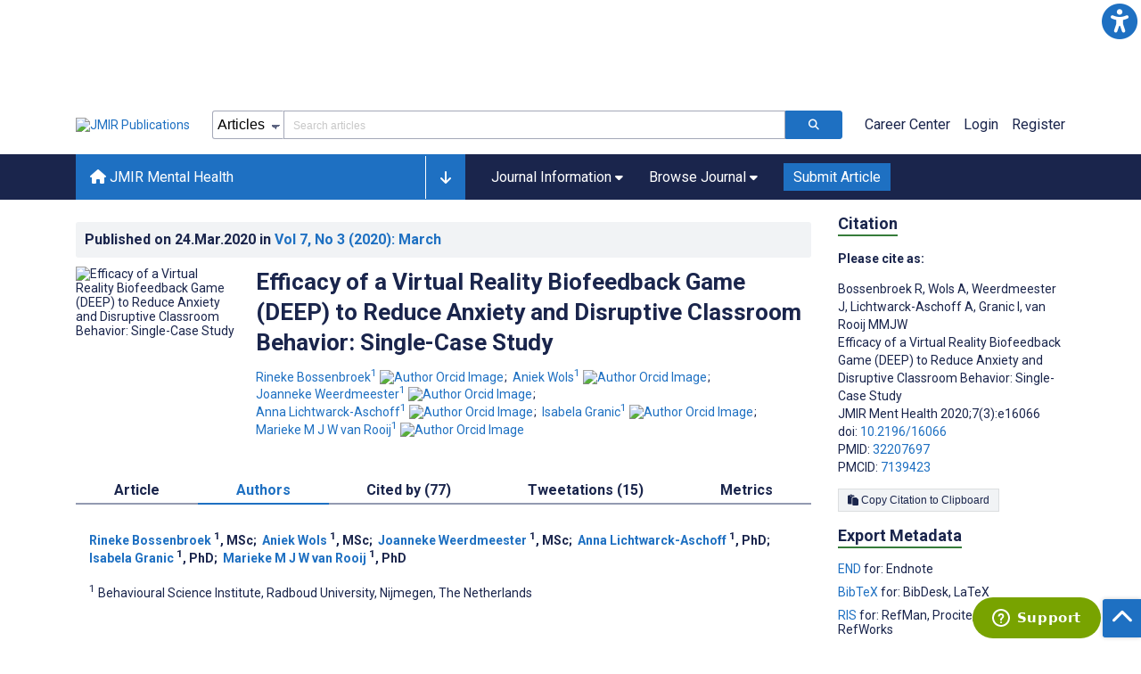

--- FILE ---
content_type: text/html; charset=utf-8
request_url: https://mental.jmir.org/2020/3/e16066/authors
body_size: 41809
content:
<!doctype html><html data-n-head-ssr lang="en" data-n-head="%7B%22lang%22:%7B%22ssr%22:%22en%22%7D%7D"><head ><meta data-n-head="ssr" charset="utf-8"><meta data-n-head="ssr" name="viewport" content="width=device-width, initial-scale=1"><meta data-n-head="ssr" name="msapplication-TileColor" content="#247CB3"><meta data-n-head="ssr" name="msapplication-TileImage" content="https://asset.jmir.pub/assets/static/images/mstile-144x144.png"><meta data-n-head="ssr" name="description" content=": Many adolescents in special education are affected by anxiety in addition to their behavioral problems. Anxiety leads to substantial long-term problems and may underlie disruptive behaviors in the classroom as a result of the individual’s inability to tolerate anxiety-provoking situations. Thus, interventions in special needs schools that help adolescents cope with anxiety and, in turn, diminish disruptive classroom behaviors are needed.
: This study aimed to evaluate the effect of a virtual reality biofeedback game, DEEP, on daily levels of state-anxiety and disruptive classroom behavior in a clinical sample. In addition, the study also aimed to examine the duration of the calm or relaxed state after playing DEEP.
: A total of 8 adolescents attending a special secondary school for students with behavioral and psychiatric problems participated in a single-case experimental ABAB study. Over a 4-week period, participants completed 6 DEEP sessions. In addition, momentary assessments (ie, 3 times a day) of self-reported state-anxiety and teacher-reported classroom behavior were collected throughout all A and B phases.
: From analyzing the individual profiles, it was found that 6 participants showed reductions in anxiety, and 5 participants showed reductions in disruptive classroom behaviors after the introduction of DEEP. On a group level, results showed a small but significant reduction of anxiety (d=–0.29) and a small, nonsignificant reduction of disruptive classroom behavior (d=−0.16) on days when participants played DEEP. Moreover, it was found that the calm or relaxed state of participants after playing DEEP lasted for about 2 hours on average.
: This study demonstrates the potential of the game, DEEP, as an intervention for anxiety and disruptive classroom behavior in a special school setting. Future research is needed to fully optimize and personalize DEEP as an intervention for the heterogeneous special school population.
"><meta data-n-head="ssr" name="keywords" content="anxiety; serious games; special education; adolescents; autism spectrum disorder asd; disruptive behavior; single-case study; applied game; attention-deficithyperactivity disorder adhd"><meta data-n-head="ssr" name="DC.Title" content="Efficacy of a Virtual Reality Biofeedback Game (DEEP) to Reduce Anxiety and Disruptive Classroom Behavior: Single-Case Study"><meta data-n-head="ssr" name="DC.Subject" content="anxiety; serious games; special education; adolescents; autism spectrum disorder asd; disruptive behavior; single-case study; applied game; attention-deficithyperactivity disorder adhd"><meta data-n-head="ssr" name="DC.Description" content=": Many adolescents in special education are affected by anxiety in addition to their behavioral problems. Anxiety leads to substantial long-term problems and may underlie disruptive behaviors in the classroom as a result of the individual’s inability to tolerate anxiety-provoking situations. Thus, interventions in special needs schools that help adolescents cope with anxiety and, in turn, diminish disruptive classroom behaviors are needed.
: This study aimed to evaluate the effect of a virtual reality biofeedback game, DEEP, on daily levels of state-anxiety and disruptive classroom behavior in a clinical sample. In addition, the study also aimed to examine the duration of the calm or relaxed state after playing DEEP.
: A total of 8 adolescents attending a special secondary school for students with behavioral and psychiatric problems participated in a single-case experimental ABAB study. Over a 4-week period, participants completed 6 DEEP sessions. In addition, momentary assessments (ie, 3 times a day) of self-reported state-anxiety and teacher-reported classroom behavior were collected throughout all A and B phases.
: From analyzing the individual profiles, it was found that 6 participants showed reductions in anxiety, and 5 participants showed reductions in disruptive classroom behaviors after the introduction of DEEP. On a group level, results showed a small but significant reduction of anxiety (d=–0.29) and a small, nonsignificant reduction of disruptive classroom behavior (d=−0.16) on days when participants played DEEP. Moreover, it was found that the calm or relaxed state of participants after playing DEEP lasted for about 2 hours on average.
: This study demonstrates the potential of the game, DEEP, as an intervention for anxiety and disruptive classroom behavior in a special school setting. Future research is needed to fully optimize and personalize DEEP as an intervention for the heterogeneous special school population.
"><meta data-n-head="ssr" name="DC.Publisher" content="JMIR Mental Health"><meta data-n-head="ssr" name="DC.Publisher.Address" content="JMIR Publications // 130 Queens Quay East, Unit 1100 // Toronto, ON, M5A 0P6"><meta data-n-head="ssr" name="DC.Date" scheme="ISO8601" content="2020-03-24"><meta data-n-head="ssr" name="DC.Type" content="Text.Serial.Journal"><meta data-n-head="ssr" name="DC.Format" scheme="IMT" content="text/xml"><meta data-n-head="ssr" name="DC.Identifier" content="doi:10.2196/16066"><meta data-n-head="ssr" name="DC.Language" scheme="ISO639-1" content="EN"><meta data-n-head="ssr" name="DC.Relation" content="World"><meta data-n-head="ssr" name="DC.Source" content="JMIR Ment Health 2020;7(3):e16066 https://mental.jmir.org/2020/3/e16066"><meta data-n-head="ssr" name="DC.Rights" content="Unless stated otherwise, all articles are open-access distributed under the terms of the Creative Commons Attribution License (http://creativecommons.org/licenses/by/2.0/), which permits unrestricted use, distribution, and reproduction in any medium, provided the original work (&quot;first published in the Journal of Medical Internet Research...&quot;) is properly cited with original URL and bibliographic citation information. The complete bibliographic information, a link to the original publication on http://www.jmir.org/, as well as this copyright and license information must be included."><meta data-n-head="ssr" property="og:title" content="Efficacy of a Virtual Reality Biofeedback Game (DEEP) to Reduce Anxiety and Disruptive Classroom Behavior: Single-Case Study"><meta data-n-head="ssr" property="og:type" content="article"><meta data-n-head="ssr" property="og:url" content="https://mental.jmir.org/2020/3/e16066"><meta data-n-head="ssr" property="og:image" content="https://asset.jmir.pub/assets/bbc98384060d796a93e0cb897c410d6c.png"><meta data-n-head="ssr" property="og:site_name" content="JMIR Mental Health"><meta data-n-head="ssr" name="twitter:card" content="summary_large_image"><meta data-n-head="ssr" name="twitter:site" content="@jmirpub"><meta data-n-head="ssr" name="twitter:title" content="Efficacy of a Virtual Reality Biofeedback Game (DEEP) to Reduce Anxiety and Disruptive Classroom Behavior: Single-Case Study"><meta data-n-head="ssr" name="twitter:description" content=": Many adolescents in special education are affected by anxiety in addition to their behavioral problems. Anxiety leads to substantial long-term problems and may underlie disruptive behaviors in the classroom as a result of the individual’s inability to tolerate anxiety-provoking situations. Thus, interventions in special needs schools that help adolescents cope with anxiety and, in turn, diminish disruptive classroom behaviors are needed.
: This study aimed to evaluate the effect of a virtual reality biofeedback game, DEEP, on daily levels of state-anxiety and disruptive classroom behavior in a clinical sample. In addition, the study also aimed to examine the duration of the calm or relaxed state after playing DEEP.
: A total of 8 adolescents attending a special secondary school for students with behavioral and psychiatric problems participated in a single-case experimental ABAB study. Over a 4-week period, participants completed 6 DEEP sessions. In addition, momentary assessments (ie, 3 times a day) of self-reported state-anxiety and teacher-reported classroom behavior were collected throughout all A and B phases.
: From analyzing the individual profiles, it was found that 6 participants showed reductions in anxiety, and 5 participants showed reductions in disruptive classroom behaviors after the introduction of DEEP. On a group level, results showed a small but significant reduction of anxiety (d=–0.29) and a small, nonsignificant reduction of disruptive classroom behavior (d=−0.16) on days when participants played DEEP. Moreover, it was found that the calm or relaxed state of participants after playing DEEP lasted for about 2 hours on average.
: This study demonstrates the potential of the game, DEEP, as an intervention for anxiety and disruptive classroom behavior in a special school setting. Future research is needed to fully optimize and personalize DEEP as an intervention for the heterogeneous special school population.
"><meta data-n-head="ssr" name="twitter:image" content="https://asset.jmir.pub/assets/bbc98384060d796a93e0cb897c410d6c.png"><meta data-n-head="ssr" name="citation_title" content="Efficacy of a Virtual Reality Biofeedback Game (DEEP) to Reduce Anxiety and Disruptive Classroom Behavior: Single-Case Study"><meta data-n-head="ssr" name="citation_journal_title" content="JMIR Mental Health"><meta data-n-head="ssr" name="citation_publisher" content="JMIR Publications Inc., Toronto, Canada"><meta data-n-head="ssr" name="citation_doi" content="10.2196/16066"><meta data-n-head="ssr" name="citation_issue" content="3"><meta data-n-head="ssr" name="citation_volume" content="7"><meta data-n-head="ssr" name="citation_firstpage" content="e16066"><meta data-n-head="ssr" name="citation_date" content="2020-03-24"><meta data-n-head="ssr" name="citation_abstract_html_url" content="https://mental.jmir.org/2020/3/e16066"><meta data-n-head="ssr" name="citation_abstract_pdf_url" content="https://mental.jmir.org/2020/3/e16066/PDF"><meta data-n-head="ssr" name="DC.Creator" content="Rineke Bossenbroek"><meta data-n-head="ssr" name="DC.Contributor" content="Rineke Bossenbroek"><meta data-n-head="ssr" name="DC.Contributor" content="Aniek Wols"><meta data-n-head="ssr" name="DC.Contributor" content="Joanneke Weerdmeester"><meta data-n-head="ssr" name="DC.Contributor" content="Anna Lichtwarck-Aschoff"><meta data-n-head="ssr" name="DC.Contributor" content="Isabela Granic"><meta data-n-head="ssr" name="DC.Contributor" content="Marieke M J W van Rooij"><meta data-n-head="ssr" name="citation_authors" content="Rineke Bossenbroek"><meta data-n-head="ssr" name="citation_authors" content="Aniek Wols"><meta data-n-head="ssr" name="citation_authors" content="Joanneke Weerdmeester"><meta data-n-head="ssr" name="citation_authors" content="Anna Lichtwarck-Aschoff"><meta data-n-head="ssr" name="citation_authors" content="Isabela Granic"><meta data-n-head="ssr" name="citation_authors" content="Marieke M J W van Rooij"><title>JMIR Mental Health - Efficacy of a Virtual Reality Biofeedback Game (DEEP) to Reduce Anxiety and Disruptive Classroom Behavior: Single-Case Study</title><link data-n-head="ssr" rel="apple-touch-icon" sizes="57x57" href="https://asset.jmir.pub/assets/static/images/apple-touch-icon-57x57.png"><link data-n-head="ssr" rel="apple-touch-icon" sizes="114x114" href="https://asset.jmir.pub/assets/static/images/apple-touch-icon-114x114.png"><link data-n-head="ssr" rel="apple-touch-icon" sizes="72x72" href="https://asset.jmir.pub/assets/static/images/apple-touch-icon-72x72.png"><link data-n-head="ssr" rel="apple-touch-icon" sizes="144x144" href="https://asset.jmir.pub/assets/static/images/apple-touch-icon-144x144.png"><link data-n-head="ssr" rel="apple-touch-icon" sizes="60x60" href="https://asset.jmir.pub/assets/static/images/apple-touch-icon-60x60.png"><link data-n-head="ssr" rel="apple-touch-icon" sizes="120x120" href="https://asset.jmir.pub/assets/static/images/apple-touch-icon-120x120.png"><link data-n-head="ssr" rel="apple-touch-icon" sizes="76x76" href="https://asset.jmir.pub/assets/static/images/apple-touch-icon-76x76.png"><link data-n-head="ssr" rel="apple-touch-icon" sizes="152x152" href="https://asset.jmir.pub/assets/static/images/apple-touch-icon-152x152.png"><link data-n-head="ssr" rel="icon" type="image/png" href="https://asset.jmir.pub/assets/static/images/favicon-196x196.png" sizes="196x196"><link data-n-head="ssr" rel="icon" type="image/png" href="https://asset.jmir.pub/assets/static/images/favicon-160x160.png" sizes="160x160"><link data-n-head="ssr" rel="icon" type="image/png" href="https://asset.jmir.pub/assets/static/images/favicon-96x96.png" sizes="96x96"><link data-n-head="ssr" rel="icon" type="image/png" href="https://asset.jmir.pub/assets/static/images/favicon-16x16.png" sizes="16x16"><link data-n-head="ssr" rel="icon" type="image/png" href="https://asset.jmir.pub/assets/static/images/favicon-32x32.png" sizes="32x32"><link data-n-head="ssr" rel="stylesheet" href="https://cdnjs.cloudflare.com/ajax/libs/twitter-bootstrap/4.3.1/css/bootstrap-grid.min.css" defer><link data-n-head="ssr" rel="stylesheet" href="https://cdnjs.cloudflare.com/ajax/libs/font-awesome/6.5.2/css/all.min.css" defer><link data-n-head="ssr" rel="stylesheet" href="https://fonts.googleapis.com/css?family=Roboto:100,100i,300,300i,400,400i,500,500i,700,700i,900,900i&amp;display=swap" defer><link data-n-head="ssr" rel="schema.DC" href="http://purl.org/dc/elements/1.1/"><link data-n-head="ssr" rel="canonical" href="/2020/3/e16066"><script data-n-head="ssr" data-hid="gtm-script">if(!window._gtm_init){window._gtm_init=1;(function(w,n,d,m,e,p){w[d]=(w[d]==1||n[d]=='yes'||n[d]==1||n[m]==1||(w[e]&&w[e][p]&&w[e][p]()))?1:0})(window,navigator,'doNotTrack','msDoNotTrack','external','msTrackingProtectionEnabled');(function(w,d,s,l,x,y){w[x]={};w._gtm_inject=function(i){w[x][i]=1;w[l]=w[l]||[];w[l].push({'gtm.start':new Date().getTime(),event:'gtm.js'});var f=d.getElementsByTagName(s)[0],j=d.createElement(s);j.async=true;j.src='https://www.googletagmanager.com/gtm.js?id='+i;f.parentNode.insertBefore(j,f);};w[y]('GTM-58BHBF4V')})(window,document,'script','dataLayer','_gtm_ids','_gtm_inject')}</script><script data-n-head="ssr" type="text/javascript" id="hs-script-loader" src="//js.hs-scripts.com/19668141.js"></script><script data-n-head="ssr" data-hid="twitter-script" type="text/javascript" charset="utf-8">
                !function(e,t,n,s,u,a){e.twq||(s=e.twq=function(){s.exe?s.exe.apply(s,arguments):s.queue.push(arguments);},s.version='1.1',s.queue=[],u=t.createElement(n),u.async=!0,u.src='https://static.ads-twitter.com/uwt.js',a=t.getElementsByTagName(n)[0],a.parentNode.insertBefore(u,a))}(window,document,'script');twq('config','o7i83');
                </script><link rel="preload" href="/_nuxt/6867112.js" as="script"><link rel="preload" href="/_nuxt/797995a.js" as="script"><link rel="preload" href="/_nuxt/d965382.js" as="script"><link rel="preload" href="/_nuxt/4927325.js" as="script"><link rel="preload" href="/_nuxt/2bde5b8.js" as="script"><link rel="preload" href="/_nuxt/1326996.js" as="script"><link rel="preload" href="/_nuxt/09b1d65.js" as="script"><link rel="preload" href="/_nuxt/366ad09.js" as="script"><link rel="preload" href="/_nuxt/95fde3b.js" as="script"><link rel="preload" href="/_nuxt/d0c41c5.js" as="script"><link rel="preload" href="/_nuxt/e6dad64.js" as="script"><link rel="preload" href="/_nuxt/84066b5.js" as="script"><link rel="preload" href="/_nuxt/fc6cf93.js" as="script"><link rel="preload" href="/_nuxt/14f78e7.js" as="script"><link rel="preload" href="/_nuxt/aa08135.js" as="script"><link rel="preload" href="/_nuxt/75832c0.js" as="script"><link rel="preload" href="/_nuxt/4436098.js" as="script"><link rel="preload" href="/_nuxt/bcc9d63.js" as="script"><link rel="preload" href="/_nuxt/3d6a000.js" as="script"><link rel="preload" href="/_nuxt/98a1aa4.js" as="script"><link rel="preload" href="/_nuxt/89ba270.js" as="script"><link rel="preload" href="/_nuxt/bc9dad6.js" as="script"><link rel="preload" href="/_nuxt/fc087e0.js" as="script"><link rel="preload" href="/_nuxt/b643d0c.js" as="script"><link rel="preload" href="/_nuxt/68827e8.js" as="script"><link rel="preload" href="/_nuxt/421b4ad.js" as="script"><link rel="preload" href="/_nuxt/bbb2307.js" as="script"><link rel="preload" href="/_nuxt/d9f2686.js" as="script"><link rel="preload" href="/_nuxt/255fd1e.js" as="script"><link rel="preload" href="/_nuxt/0bceff3.js" as="script"><link rel="preload" href="/_nuxt/7b27d0b.js" as="script"><link rel="preload" href="/_nuxt/e8be31d.js" as="script"><link rel="preload" href="/_nuxt/70e9da6.js" as="script"><link rel="preload" href="/_nuxt/beec627.js" as="script"><link rel="preload" href="/_nuxt/f98275c.js" as="script"><link rel="preload" href="/_nuxt/4c795dc.js" as="script"><link rel="preload" href="/_nuxt/08b91c7.js" as="script"><link rel="preload" href="/_nuxt/3df9693.js" as="script"><link rel="preload" href="/_nuxt/9a1b312.js" as="script"><link rel="preload" href="/_nuxt/21899a6.js" as="script"><link rel="preload" href="/_nuxt/bf91a67.js" as="script"><link rel="preload" href="/_nuxt/e7d56e2.js" as="script"><link rel="preload" href="/_nuxt/9c711d7.js" as="script"><link rel="preload" href="/_nuxt/a116589.js" as="script"><link rel="preload" href="/_nuxt/e8da5fa.js" as="script"><link rel="preload" href="/_nuxt/b70fdb7.js" as="script"><link rel="preload" href="/_nuxt/3f28ab6.js" as="script"><link rel="preload" href="/_nuxt/8043cc4.js" as="script"><style data-vue-ssr-id="7975b328:0 b8d2539e:0 f8852dd4:0 5afb56e8:0 19d22970:0 e58746f2:0 6f03c485:0 483225a2:0 0c0ff74d:0 a82f8f28:0 1f7e98f9:0 d8137ec4:0">.mt-0{margin-top:0!important}.mt-5{margin-top:5px!important}.mt-10{margin-top:10px!important}.mt-15{margin-top:15px!important}.mt-20{margin-top:20px!important}.mt-25{margin-top:25px!important}.mt-30{margin-top:30px!important}.mt-35{margin-top:35px!important}.mt-40{margin-top:40px!important}.mt-45{margin-top:45px!important}.mt-50{margin-top:50px!important}.mt-55{margin-top:55px!important}.mt-60{margin-top:60px!important}.mt-65{margin-top:65px!important}.mt-70{margin-top:70px!important}.mt-75{margin-top:75px!important}.mt-80{margin-top:80px!important}.mt-85{margin-top:85px!important}.mt-90{margin-top:90px!important}.mt-95{margin-top:95px!important}.mt-100{margin-top:100px!important}.mb-0{margin-bottom:0!important}.mb-5{margin-bottom:5px!important}.mb-10{margin-bottom:10px!important}.mb-15{margin-bottom:15px!important}.mb-20{margin-bottom:20px!important}.mb-25{margin-bottom:25px!important}.mb-30{margin-bottom:30px!important}.mb-35{margin-bottom:35px!important}.mb-40{margin-bottom:40px!important}.mb-45{margin-bottom:45px!important}.mb-50{margin-bottom:50px!important}.mb-55{margin-bottom:55px!important}.mb-60{margin-bottom:60px!important}.mb-65{margin-bottom:65px!important}.mb-70{margin-bottom:70px!important}.mb-75{margin-bottom:75px!important}.mb-80{margin-bottom:80px!important}.mb-85{margin-bottom:85px!important}.mb-90{margin-bottom:90px!important}.mb-95{margin-bottom:95px!important}.mb-100{margin-bottom:100px!important}.ml-0{margin-left:0!important}.ml-5{margin-left:5px!important}.ml-10{margin-left:10px!important}.ml-15{margin-left:15px!important}.ml-20{margin-left:20px!important}.ml-25{margin-left:25px!important}.ml-30{margin-left:30px!important}.ml-35{margin-left:35px!important}.ml-40{margin-left:40px!important}.ml-45{margin-left:45px!important}.ml-50{margin-left:50px!important}.ml-55{margin-left:55px!important}.ml-60{margin-left:60px!important}.ml-65{margin-left:65px!important}.ml-70{margin-left:70px!important}.ml-75{margin-left:75px!important}.ml-80{margin-left:80px!important}.ml-85{margin-left:85px!important}.ml-90{margin-left:90px!important}.ml-95{margin-left:95px!important}.ml-100{margin-left:100px!important}.mr-0{margin-right:0!important}.mr-5{margin-right:5px!important}.mr-10{margin-right:10px!important}.mr-15{margin-right:15px!important}.mr-20{margin-right:20px!important}.mr-25{margin-right:25px!important}.mr-30{margin-right:30px!important}.mr-35{margin-right:35px!important}.mr-40{margin-right:40px!important}.mr-45{margin-right:45px!important}.mr-50{margin-right:50px!important}.mr-55{margin-right:55px!important}.mr-60{margin-right:60px!important}.mr-65{margin-right:65px!important}.mr-70{margin-right:70px!important}.mr-75{margin-right:75px!important}.mr-80{margin-right:80px!important}.mr-85{margin-right:85px!important}.mr-90{margin-right:90px!important}.mr-95{margin-right:95px!important}.mr-100{margin-right:100px!important}.pt-0{padding-top:0!important}.pt-5{padding-top:5px!important}.pt-10{padding-top:10px!important}.pt-15{padding-top:15px!important}.pt-20{padding-top:20px!important}.pt-25{padding-top:25px!important}.pt-30{padding-top:30px!important}.pt-35{padding-top:35px!important}.pt-40{padding-top:40px!important}.pt-45{padding-top:45px!important}.pt-50{padding-top:50px!important}.pt-55{padding-top:55px!important}.pt-60{padding-top:60px!important}.pt-65{padding-top:65px!important}.pt-70{padding-top:70px!important}.pt-75{padding-top:75px!important}.pt-80{padding-top:80px!important}.pt-85{padding-top:85px!important}.pt-90{padding-top:90px!important}.pt-95{padding-top:95px!important}.pt-100{padding-top:100px!important}.pb-0{padding-bottom:0!important}.pb-5{padding-bottom:5px!important}.pb-10{padding-bottom:10px!important}.pb-15{padding-bottom:15px!important}.pb-20{padding-bottom:20px!important}.pb-25{padding-bottom:25px!important}.pb-30{padding-bottom:30px!important}.pb-35{padding-bottom:35px!important}.pb-40{padding-bottom:40px!important}.pb-45{padding-bottom:45px!important}.pb-50{padding-bottom:50px!important}.pb-55{padding-bottom:55px!important}.pb-60{padding-bottom:60px!important}.pb-65{padding-bottom:65px!important}.pb-70{padding-bottom:70px!important}.pb-75{padding-bottom:75px!important}.pb-80{padding-bottom:80px!important}.pb-85{padding-bottom:85px!important}.pb-90{padding-bottom:90px!important}.pb-95{padding-bottom:95px!important}.pb-100{padding-bottom:100px!important}.pl-0{padding-left:0!important}.pl-5{padding-left:5px!important}.pl-10{padding-left:10px!important}.pl-15{padding-left:15px!important}.pl-20{padding-left:20px!important}.pl-25{padding-left:25px!important}.pl-30{padding-left:30px!important}.pl-35{padding-left:35px!important}.pl-40{padding-left:40px!important}.pl-45{padding-left:45px!important}.pl-50{padding-left:50px!important}.pl-55{padding-left:55px!important}.pl-60{padding-left:60px!important}.pl-65{padding-left:65px!important}.pl-70{padding-left:70px!important}.pl-75{padding-left:75px!important}.pl-80{padding-left:80px!important}.pl-85{padding-left:85px!important}.pl-90{padding-left:90px!important}.pl-95{padding-left:95px!important}.pl-100{padding-left:100px!important}.pr-0{padding-right:0!important}.pr-5{padding-right:5px!important}.pr-10{padding-right:10px!important}.pr-15{padding-right:15px!important}.pr-20{padding-right:20px!important}.pr-25{padding-right:25px!important}.pr-30{padding-right:30px!important}.pr-35{padding-right:35px!important}.pr-40{padding-right:40px!important}.pr-45{padding-right:45px!important}.pr-50{padding-right:50px!important}.pr-55{padding-right:55px!important}.pr-60{padding-right:60px!important}.pr-65{padding-right:65px!important}.pr-70{padding-right:70px!important}.pr-75{padding-right:75px!important}.pr-80{padding-right:80px!important}.pr-85{padding-right:85px!important}.pr-90{padding-right:90px!important}.pr-95{padding-right:95px!important}.pr-100{padding-right:100px!important}input,select,textarea{border-radius:3px!important;font-size:1.6rem!important}textarea{font-family:Roboto-Regular,Roboto}input[type=date],input[type=email],input[type=hidden],input[type=number],input[type=search],input[type=tel],input[type=text],input[type=url]{border:1px solid rgba(26,37,76,.396);height:3.2rem;padding:0 10px}input[type=date]:focus,input[type=email]:focus,input[type=hidden]:focus,input[type=number]:focus,input[type=search]:focus,input[type=tel]:focus,input[type=text]:focus,input[type=url]:focus{background-color:rgba(48,136,223,.071);border:1px solid #1e70c2;outline:none}input::-moz-placeholder{opacity:.4}input::placeholder{opacity:.4}.v-select .vs__selected{margin:2px}.v-select .vs__dropdown-toggle{border:1px solid rgba(26,37,76,.396)!important;padding:0!important}.v-select input{border:1px solid transparent!important;margin:0}.v-select ul.vs__dropdown-menu{paddinng-top:0!important}.v-select.vs--single .vs__selected{margin:0 3px 0 5px}textarea{border:1px solid rgba(26,37,76,.396);padding:5px 10px;width:100%}textarea:focus{background-color:rgba(48,136,223,.071);border:1px solid #1e70c2;outline:none}select{border:1px solid rgba(26,37,76,.396);cursor:pointer;height:3.2rem}select:focus{background-color:rgba(48,136,223,.071);border:1px solid #1e70c2;outline:none}input::-webkit-input-placeholder,textarea::-webkit-input-placeholder{font-size:1.2rem}select::-webkit-input-placeholder{font-size:1.2rem}::-moz-selection{background-color:#1e70c2;color:#fff}::selection{background-color:#1e70c2;color:#fff}a{color:#1e70c2;outline:none;-webkit-text-decoration:none;text-decoration:none}a:focus,a:hover{-webkit-text-decoration:underline;text-decoration:underline}a:focus{font-weight:700}button:focus{outline:none}.deactive{cursor:not-allowed;pointer-events:none}.element-wrapper{margin-bottom:7rem}.page-heading{background-color:#f1f3f5;border-bottom:1px solid hsla(0,0%,44%,.161);margin-bottom:60px;padding:30px 0}.page-heading h1{margin:0}.link{color:#2078cf;outline:none;-webkit-text-decoration:none;text-decoration:none}.link:focus,.link:hover{color:#2078cf;-webkit-text-decoration:underline;text-decoration:underline}.title-link{color:#1a254c;outline:none;-webkit-text-decoration:none;text-decoration:none}.title-link:focus,.title-link:hover{color:#2078cf;-webkit-text-decoration:underline;text-decoration:underline}.h1,.h2,.h3,.h4,.h5,.h6,h2,h3,h4,h5,h6,pwdh1{font-weight:700}.h1,h1{font-size:4rem;line-height:5rem}.h2,h2{font-size:3.2rem;line-height:4rem}.h3,h3{font-size:2.6rem;line-height:3.4rem}.h4,h4{font-size:1.8rem;line-height:2.4rem}.h5,h5{font-size:1.6rem;line-height:2.2rem}.h6,h6{font-size:1.4rem}.h6,h6,p{line-height:2rem}small{line-height:1.8rem}.h1{font-size:4rem!important;line-height:5rem!important}.h2{font-size:3.2rem!important;line-height:4rem!important}.h3{font-size:2.6rem!important;line-height:3.4rem!important}.h4{font-size:1.8rem!important;line-height:2.4rem!important}.h5{font-size:1.6rem!important;line-height:2.2rem!important}.h6{font-size:1.4rem!important;line-height:2rem!important}input.disabled,select.disabled,textarea.disabled{background:hsla(0,0%,82%,.29);cursor:not-allowed}button.disabled{cursor:not-allowed;opacity:.5;pointer-events:none}strong{font-weight:700!important}.disabled-section{cursor:not-allowed;opacity:.5}.fa,.fas{font-weight:900}.errors{color:red;display:block}.screen-readers-only{height:1px;left:-10000px;overflow:hidden;position:absolute;top:auto;width:1px}input[type=text].input-error{border:1px solid red!important;border-radius:3px}.input-error{border:1px solid red!important;border-radius:3px}.popper{max-width:400px;padding:10px;text-align:justify}.vue-notification{margin:20px 20px 0 0}.vue-notification.toast-success{background:#4caf50;border-left:5px solid #1a254c}.vue-dropzone{border:2px dashed #e5e5e5}.vue-dropzone .icon{display:block;font-size:25px;margin-bottom:10px}.required:before{color:red;content:"*"}.grey-heading-underline{border-bottom:2px solid #c8cad4}.green-heading-underline{border-bottom:2px solid #367c3a}.green-underline{background:#367c3a;content:"";height:3px;margin:0 auto 40px;width:100px}.separator{color:#000;margin:0 10px;opacity:.4}.list-style-none{list-style-type:none}.list-style-none li{margin-bottom:10px}.width-100{width:100%!important}.width-fit-content{width:-moz-fit-content;width:fit-content}.break-word{word-break:break-word}.text-center{text-align:center}.d-inline-block{display:inline-block}.d-flex{display:flex}.d-block{display:block}.flex-direction-column{flex-direction:column}.justify-content-space-between{justify-content:space-between}.align-items-center{align-items:center}.align-items-baseline{align-items:baseline}.fs-10{font-size:1rem;line-height:1.6rem}.fs-12{font-size:1.2rem;line-height:1.8rem}.fs-14{font-size:1.4rem;line-height:2rem}.fs-16{font-size:1.6rem;line-height:2.4rem}.fs-18{font-size:1.8rem;line-height:2.6rem}.fs-20{font-size:2rem;line-height:3rem}.fs-italic{font-style:italic}.fw-bold{font-weight:700}.color-blue{color:#1e70c2}.color-green{color:#367c3a}.color-red{color:#b30000}.ql-toolbar{background-color:#f8f9fa}.btn{cursor:pointer;opacity:1;text-align:center;transition:.3s}.btn:focus,.btn:hover{font-weight:400;opacity:.9;-webkit-text-decoration:none;text-decoration:none}.btn:focus{outline:2px solid #f69038!important;outline-offset:6px!important}.btn-disabled{cursor:not-allowed;opacity:.6;pointer-events:none}.btn-small{font-size:1.2rem;padding:5px 10px}.btn-medium{font-size:1.4rem;padding:10px 20px}.btn-large{font-size:1.8rem;padding:20px 40px}.btn-blue{background-color:#1e70c2;border:1px solid #1e70c2;color:#fff}.btn-blue:active{background-color:#2b7bca;border:1px solid #2b7bca}.btn-green{background-color:#367c3a;border:1px solid #367c3a;color:#fff}.btn-green:active{background-color:#3b9d3f;border:1px solid #3b9d3f}.btn-grey{background-color:#f1f3f5;border:1px solid #dcdee0;color:#1a254c}.btn-grey:active{background-color:#dcdee0}.btn-red{background-color:#b30000;border:1px solid #b30000;color:#fff}.btn-red:active{background-color:#ba302d;border:1px solid #ba302d}.btn-blue-pill{background-color:inherit;border:none;border-radius:20px;color:#1e70c2;cursor:pointer;font-size:1.4rem;padding:5px 10px;transition:.3s}.btn-blue-pill:focus,.btn-blue-pill:hover{background-color:rgba(48,136,223,.161);-webkit-text-decoration:none;text-decoration:none}.btn-blue-pill:active{background-color:rgba(48,136,223,.29)}.btn-green-pill{background-color:inherit;border:none;border-radius:20px;color:#367c3a;cursor:pointer;font-size:1.4rem;padding:5px 10px;transition:.3s}.btn-green-pill:focus,.btn-green-pill:hover{background-color:rgba(76,175,80,.188);-webkit-text-decoration:none;text-decoration:none}.btn-green-pill:active{background-color:rgba(76,175,80,.29)}.btn-grey-pill{background-color:inherit;border:none;border-radius:20px;color:#1a254c;cursor:pointer;font-size:1.4rem;padding:5px 10px;transition:.3s}.btn-grey-pill:focus,.btn-grey-pill:hover{background-color:#dcdee0;-webkit-text-decoration:none;text-decoration:none}.btn-grey-pill:active{background-color:#cccdce}.btn-red-pill{background-color:inherit;border:none;border-radius:20px;color:#fa2a24;cursor:pointer;font-size:1.4rem;padding:5px 10px;transition:.3s}.btn-red-pill:focus,.btn-red-pill:hover{background-color:rgba(255,0,0,.122);-webkit-text-decoration:none;text-decoration:none}.btn-red-pill:active{background-color:rgba(255,0,0,.22)}.sm-icons a{border-radius:50%;color:#fff;cursor:pointer;display:inline-block;font-size:14px;height:25px;line-height:25px;padding:0;text-align:center;-webkit-text-decoration:none;text-decoration:none;transition:.3s;width:25px}.sm-icons a:hover{opacity:.9}.sm-icons a:focus{opacity:.9;outline:none;transform:scale(1.2)}.sm-icons .bluesky{background-color:#0085ff}.sm-icons .bluesky:before{content:"";font-family:"Font Awesome 6 Brands"}.sm-icons .twitter{background-color:#000}.sm-icons .twitter:before{content:"";font-family:"Font Awesome 5 Brands";font-weight:900}.sm-icons .facebook{background-color:#3b5a98}.sm-icons .facebook:before{content:"";font-family:"Font Awesome 5 Brands";font-weight:900}.sm-icons .linkedin{background-color:#0077b5}.sm-icons .linkedin:before{content:"";font-family:"Font Awesome 5 Brands";font-weight:900}.sm-icons .youtube{background-color:red}.sm-icons .youtube:before{content:"";font-family:"Font Awesome 5 Brands";font-weight:900}.sm-icons .instagram{background:radial-gradient(circle at 30% 107%,#fdf497 0,#fdf497 5%,#fd5949 45%,#d6249f 60%,#285aeb 90%)}.sm-icons .instagram:before{content:"";font-family:"Font Awesome 5 Brands";font-weight:900}.sm-icons .email{background-color:#cc2126}.sm-icons .email:before{content:"";font-family:"Font Awesome 5 Free";font-weight:900}.sm-icons .rss{background-color:#ee802f}.sm-icons .rss:before{content:"";font-family:"Font Awesome 5 Free";font-weight:900}.full-width-card-wrapper .full-width-card{border:1px solid #ced1dc;display:flex;margin:10px 0 20px}@media screen and (max-width:61.9375em){.full-width-card-wrapper .full-width-card{flex-wrap:wrap;justify-content:space-between}}.full-width-card-wrapper .full-width-card-img{height:auto;position:relative;width:250px}@media screen and (max-width:61.9375em){.full-width-card-wrapper .full-width-card-img{flex-basis:50%}}@media screen and (max-width:47.9375em){.full-width-card-wrapper .full-width-card-img{width:100%}}.full-width-card-wrapper .full-width-card-img img{border:1px solid #ced1dc;height:auto;width:100%}.full-width-card-wrapper .full-width-card-img-info{background-color:#1e70c2;border-radius:3px 0 0 0;bottom:4px;cursor:pointer;outline:none;padding:11px;position:absolute;right:1px}.full-width-card-wrapper .full-width-card-img-info .icon{color:#fff;font-size:1.8rem;transition:all .3s ease}.full-width-card-wrapper .full-width-card-img-info:hover{padding-bottom:10px}.full-width-card-wrapper .full-width-card-img-info:hover .icon{font-size:2rem}.full-width-card-wrapper .full-width-card-img-info:focus .icon{font-size:2.4rem}.full-width-card-wrapper .full-width-card-info{flex-grow:1;padding:15px 15px 15px 0}@media screen and (max-width:61.9375em){.full-width-card-wrapper .full-width-card-info{flex-basis:50%}}@media screen and (max-width:47.9375em){.full-width-card-wrapper .full-width-card-info{flex-basis:100%;padding:15px}}.full-width-card-wrapper .full-width-card-info-title{margin-top:0}.full-width-card-wrapper .full-width-card-highlight:after,.full-width-card-wrapper .full-width-card-highlight:before{color:#5d6581;content:"..."}.full-width-card-wrapper .full-width-card-info-download-links a{margin-right:9px}@media screen and (max-width:61.9375em){.full-width-card-wrapper .full-width-card-info-button button{margin:10px 0 0;width:100%}}.full-width-card-wrapper .full-width-card-info-group-buttons{display:flex;margin-top:14px}@media screen and (max-width:61.9375em){.full-width-card-wrapper .full-width-card-info-group-buttons a:first-child{display:block;margin-bottom:14px;margin-left:0!important;margin-right:0!important}.full-width-card-wrapper .full-width-card-info-group-buttons a:last-child{display:block;margin-left:0!important;margin-right:0!important}.full-width-card-wrapper .full-width-card-info-group-buttons{display:block}}.full-width-card-wrapper .full-width-card-info-group-buttons button{margin-right:10px}@media screen and (max-width:61.9375em){.full-width-card-wrapper .full-width-card-info-group-buttons button{margin:10px 0 0;width:100%}}.full-width-card-wrapper .full-width-card-info-date-published{margin-bottom:20px}.full-width-card-wrapper .full-width-card-altmetric{align-self:center;margin-left:auto;padding-right:15px}@media screen and (max-width:61.9375em){.full-width-card-wrapper .full-width-card-altmetric{margin:10px auto 15px;padding:0}}.full-width-card-wrapper .full-width-card-altmetric img{width:auto}.img-cont{padding:15px}@media screen and (max-width:47.9375em){.img-cont{width:100%}}.cards{justify-content:space-between;margin-bottom:14px}.cards,.cards .card{display:flex;flex-wrap:wrap}.cards .card{flex-basis:31%;flex-direction:column;flex-grow:0;flex-shrink:0;transition:.3s}@media screen and (max-width:61.9375em){.cards .card{flex-basis:48%}}@media screen and (max-width:47.9375em){.cards .card{flex-basis:100%}}.cards .card:hover .card-header .card-img img{filter:brightness(1);transform:scale(1.1);transition:all .3s ease}.cards .card-header,.cards .card-img{border-radius:10px;border-radius:3px;overflow:hidden}.cards .card-img{height:200px;position:relative}.cards .card-img img{filter:brightness(.6);height:auto;transition:all .3s ease;width:100%}@media screen and (max-width:61.9375em){.cards .card-img{height:180px}}@media screen and (max-width:47.9375em){.cards .card-img{height:200px}}.cards .card-img-info{background-color:#1e70c2;border-radius:3px 0 0 0;cursor:pointer;outline:none;padding:11px;position:absolute;right:0;top:160px}@media screen and (max-width:61.9375em){.cards .card-img-info{top:140px}}@media screen and (max-width:47.9375em){.cards .card-img-info{top:160px}}.cards .card-img-info .icon{color:#fff;font-size:1.8rem;transition:all .3s ease}.cards .card-img-info:hover .icon{font-size:2rem}.cards .card-img-info:focus .icon{font-size:2.4rem}.cards .card-body{flex-grow:1;flex-shrink:0}.cards .card-body,.cards .card-title{display:flex;flex-direction:column}.cards .card-title a{color:#1a254c;outline:none;transition:all .3s ease}.cards .card-title a:focus,.cards .card-title a:hover{color:#1e70c2;-webkit-text-decoration:underline;text-decoration:underline;transition:all .3s ease}.cards .card-info p{max-height:125px;overflow:scroll}.cards .card-info p a{color:#1e70c2;cursor:pointer}.cards .card-info p a:hover{-webkit-text-decoration:underline;text-decoration:underline}.cards .card-years{display:flex;flex-wrap:wrap}.cards .card-years a{color:#1e70c2;cursor:pointer;margin:0 10px 5px 0}.cards .card-years a:focus,.cards .card-years a:hover{outline:none;-webkit-text-decoration:underline;text-decoration:underline}.cards .card-date-social{color:#5d6581;display:flex;flex-wrap:wrap}.v--modal-overlay{background:rgba(17,26,55,.7);box-sizing:border-box;height:100vh;left:0;opacity:1;position:fixed;top:0;width:100%;z-index:99999}.v--modal-overlay .v--modal-background-click{min-height:100%;padding-bottom:10px;width:100%}.v--modal-overlay .v--modal-background-click .v--modal-top-right{display:block;position:absolute;right:0;top:0}.v--modal-overlay .v--modal-background-click .v--modal-box{box-sizing:border-box;position:relative}.v--modal-overlay .v--modal-background-click .v--modal{border-radius:3px;box-shadow:0 20px 60px -2px rgba(27,33,58,.4);text-align:left}.modal-window{background-color:#fff;height:100%;overflow:hidden;position:relative}.modal-window-header{background:#f3f3f5;border-bottom:1px solid #bab4b4;display:flex;flex-wrap:wrap;justify-content:space-between;padding:10px 20px}.modal-window-title{margin:0}.modal-window-close{background-color:#f3f3f5;border:none;color:gray;cursor:pointer;font-size:2rem;transition:.3s}.modal-window-close:hover{color:#000}.modal-window-body{height:-webkit-fill-available;max-height:400px;overflow-y:auto;padding:20px}.modal-window-footer{background-color:#f8f9fa;border-top:1px solid #bab4b4}.modal-window-footer div{float:right;padding:10px 20px}.ads-bottom-banner,.ads-top-banner{display:flex;justify-content:center;margin:8px 0;width:100%}.ads-sidebar-container{margin:20px 0}.ads-sidebar-item{margin-bottom:20px;width:100%}.ads-sidebar-item:last-child{margin-bottom:0}
.vue-modal-resizer{bottom:0;cursor:se-resize;height:12px;overflow:hidden;right:0;width:12px;z-index:9999999}.vue-modal-resizer,.vue-modal-resizer:after{background:transparent;display:block;position:absolute}.vue-modal-resizer:after{border-bottom:10px solid #ddd;border-left:10px solid transparent;content:"";height:0;left:0;top:0;width:0}.vue-modal-resizer.clicked:after{border-bottom:10px solid #369be9}.v--modal-block-scroll{overflow:hidden;width:100vw}.v--modal-overlay{background:rgba(0,0,0,.2);box-sizing:border-box;height:100vh;left:0;opacity:1;position:fixed;top:0;width:100%;z-index:999}.v--modal-overlay.scrollable{-webkit-overflow-scrolling:touch;height:100%;min-height:100vh;overflow-y:auto}.v--modal-overlay .v--modal-background-click{height:auto;min-height:100%;width:100%}.v--modal-overlay .v--modal-box{box-sizing:border-box;overflow:hidden;position:relative}.v--modal-overlay.scrollable .v--modal-box{margin-bottom:2px}.v--modal{background-color:#fff;border-radius:3px;box-shadow:0 20px 60px -2px rgba(27,33,58,.4);padding:0;text-align:left}.v--modal.v--modal-fullscreen{height:100vh;left:0;margin:0;top:0;width:100vw}.v--modal-top-right{display:block;position:absolute;right:0;top:0}.overlay-fade-enter-active,.overlay-fade-leave-active{transition:all .2s}.overlay-fade-enter,.overlay-fade-leave-active{opacity:0}.nice-modal-fade-enter-active,.nice-modal-fade-leave-active{transition:all .4s}.nice-modal-fade-enter,.nice-modal-fade-leave-active{opacity:0;-webkit-transform:translateY(-20px);transform:translateY(-20px)}.vue-dialog div{box-sizing:border-box}.vue-dialog .dialog-flex{height:100%;width:100%}.vue-dialog .dialog-content{flex:1 0 auto;font-size:14px;padding:15px;width:100%}.vue-dialog .dialog-c-title{font-weight:600;padding-bottom:15px}.vue-dialog .vue-dialog-buttons{border-top:1px solid #eee;display:flex;flex:0 1 auto;width:100%}.vue-dialog .vue-dialog-buttons-none{padding-bottom:15px;width:100%}.vue-dialog-button{background:transparent;border:0;box-sizing:border-box;color:inherit;cursor:pointer;font-size:12px!important;height:40px;line-height:40px;font:inherit;margin:0;outline:none;padding:0}.vue-dialog-button:hover{background:rgba(0,0,0,.01)}.vue-dialog-button:active{background:rgba(0,0,0,.025)}.vue-dialog-button:not(:first-of-type){border-left:1px solid #eee}
.nuxt-progress{background-color:#3088df;height:2px;left:0;opacity:1;position:fixed;right:0;top:0;transition:width .1s,opacity .4s;width:0;z-index:999999}.nuxt-progress.nuxt-progress-notransition{transition:none}.nuxt-progress-failed{background-color:red}
.mt-0{margin-top:0!important}.mt-5{margin-top:5px!important}.mt-10{margin-top:10px!important}.mt-15{margin-top:15px!important}.mt-20{margin-top:20px!important}.mt-25{margin-top:25px!important}.mt-30{margin-top:30px!important}.mt-35{margin-top:35px!important}.mt-40{margin-top:40px!important}.mt-45{margin-top:45px!important}.mt-50{margin-top:50px!important}.mt-55{margin-top:55px!important}.mt-60{margin-top:60px!important}.mt-65{margin-top:65px!important}.mt-70{margin-top:70px!important}.mt-75{margin-top:75px!important}.mt-80{margin-top:80px!important}.mt-85{margin-top:85px!important}.mt-90{margin-top:90px!important}.mt-95{margin-top:95px!important}.mt-100{margin-top:100px!important}.mb-0{margin-bottom:0!important}.mb-5{margin-bottom:5px!important}.mb-10{margin-bottom:10px!important}.mb-15{margin-bottom:15px!important}.mb-20{margin-bottom:20px!important}.mb-25{margin-bottom:25px!important}.mb-30{margin-bottom:30px!important}.mb-35{margin-bottom:35px!important}.mb-40{margin-bottom:40px!important}.mb-45{margin-bottom:45px!important}.mb-50{margin-bottom:50px!important}.mb-55{margin-bottom:55px!important}.mb-60{margin-bottom:60px!important}.mb-65{margin-bottom:65px!important}.mb-70{margin-bottom:70px!important}.mb-75{margin-bottom:75px!important}.mb-80{margin-bottom:80px!important}.mb-85{margin-bottom:85px!important}.mb-90{margin-bottom:90px!important}.mb-95{margin-bottom:95px!important}.mb-100{margin-bottom:100px!important}.ml-0{margin-left:0!important}.ml-5{margin-left:5px!important}.ml-10{margin-left:10px!important}.ml-15{margin-left:15px!important}.ml-20{margin-left:20px!important}.ml-25{margin-left:25px!important}.ml-30{margin-left:30px!important}.ml-35{margin-left:35px!important}.ml-40{margin-left:40px!important}.ml-45{margin-left:45px!important}.ml-50{margin-left:50px!important}.ml-55{margin-left:55px!important}.ml-60{margin-left:60px!important}.ml-65{margin-left:65px!important}.ml-70{margin-left:70px!important}.ml-75{margin-left:75px!important}.ml-80{margin-left:80px!important}.ml-85{margin-left:85px!important}.ml-90{margin-left:90px!important}.ml-95{margin-left:95px!important}.ml-100{margin-left:100px!important}.mr-0{margin-right:0!important}.mr-5{margin-right:5px!important}.mr-10{margin-right:10px!important}.mr-15{margin-right:15px!important}.mr-20{margin-right:20px!important}.mr-25{margin-right:25px!important}.mr-30{margin-right:30px!important}.mr-35{margin-right:35px!important}.mr-40{margin-right:40px!important}.mr-45{margin-right:45px!important}.mr-50{margin-right:50px!important}.mr-55{margin-right:55px!important}.mr-60{margin-right:60px!important}.mr-65{margin-right:65px!important}.mr-70{margin-right:70px!important}.mr-75{margin-right:75px!important}.mr-80{margin-right:80px!important}.mr-85{margin-right:85px!important}.mr-90{margin-right:90px!important}.mr-95{margin-right:95px!important}.mr-100{margin-right:100px!important}.pt-0{padding-top:0!important}.pt-5{padding-top:5px!important}.pt-10{padding-top:10px!important}.pt-15{padding-top:15px!important}.pt-20{padding-top:20px!important}.pt-25{padding-top:25px!important}.pt-30{padding-top:30px!important}.pt-35{padding-top:35px!important}.pt-40{padding-top:40px!important}.pt-45{padding-top:45px!important}.pt-50{padding-top:50px!important}.pt-55{padding-top:55px!important}.pt-60{padding-top:60px!important}.pt-65{padding-top:65px!important}.pt-70{padding-top:70px!important}.pt-75{padding-top:75px!important}.pt-80{padding-top:80px!important}.pt-85{padding-top:85px!important}.pt-90{padding-top:90px!important}.pt-95{padding-top:95px!important}.pt-100{padding-top:100px!important}.pb-0{padding-bottom:0!important}.pb-5{padding-bottom:5px!important}.pb-10{padding-bottom:10px!important}.pb-15{padding-bottom:15px!important}.pb-20{padding-bottom:20px!important}.pb-25{padding-bottom:25px!important}.pb-30{padding-bottom:30px!important}.pb-35{padding-bottom:35px!important}.pb-40{padding-bottom:40px!important}.pb-45{padding-bottom:45px!important}.pb-50{padding-bottom:50px!important}.pb-55{padding-bottom:55px!important}.pb-60{padding-bottom:60px!important}.pb-65{padding-bottom:65px!important}.pb-70{padding-bottom:70px!important}.pb-75{padding-bottom:75px!important}.pb-80{padding-bottom:80px!important}.pb-85{padding-bottom:85px!important}.pb-90{padding-bottom:90px!important}.pb-95{padding-bottom:95px!important}.pb-100{padding-bottom:100px!important}.pl-0{padding-left:0!important}.pl-5{padding-left:5px!important}.pl-10{padding-left:10px!important}.pl-15{padding-left:15px!important}.pl-20{padding-left:20px!important}.pl-25{padding-left:25px!important}.pl-30{padding-left:30px!important}.pl-35{padding-left:35px!important}.pl-40{padding-left:40px!important}.pl-45{padding-left:45px!important}.pl-50{padding-left:50px!important}.pl-55{padding-left:55px!important}.pl-60{padding-left:60px!important}.pl-65{padding-left:65px!important}.pl-70{padding-left:70px!important}.pl-75{padding-left:75px!important}.pl-80{padding-left:80px!important}.pl-85{padding-left:85px!important}.pl-90{padding-left:90px!important}.pl-95{padding-left:95px!important}.pl-100{padding-left:100px!important}.pr-0{padding-right:0!important}.pr-5{padding-right:5px!important}.pr-10{padding-right:10px!important}.pr-15{padding-right:15px!important}.pr-20{padding-right:20px!important}.pr-25{padding-right:25px!important}.pr-30{padding-right:30px!important}.pr-35{padding-right:35px!important}.pr-40{padding-right:40px!important}.pr-45{padding-right:45px!important}.pr-50{padding-right:50px!important}.pr-55{padding-right:55px!important}.pr-60{padding-right:60px!important}.pr-65{padding-right:65px!important}.pr-70{padding-right:70px!important}.pr-75{padding-right:75px!important}.pr-80{padding-right:80px!important}.pr-85{padding-right:85px!important}.pr-90{padding-right:90px!important}.pr-95{padding-right:95px!important}.pr-100{padding-right:100px!important}*,:after,:before{box-sizing:inherit}html{font-size:62.5%}body{background-color:#fff;box-sizing:border-box;color:#1a254c;font-family:"Roboto",sans-serif;font-size:1.4rem;font-weight:400;margin:0;padding:0}#jmir-html{position:relative}#skip-link a{font-size:1.6rem;font-weight:700;height:1px;left:-10000px;margin:10px 0 10px 10px;overflow:hidden;padding:10px;position:absolute;-webkit-text-decoration:underline;text-decoration:underline;top:auto;width:1px}#skip-link a:focus{border:2px solid #f69038;display:inline-block;height:auto;position:static;width:auto}#main-layout-container{display:flex;flex-direction:column;height:100vh;justify-content:space-between}.toasted-container.top-right{right:2%!important;top:2%!important}._hj-3ZiaL__MinimizedWidgetBottom__container{bottom:.5%!important;flex-direction:row!important;justify-content:flex-end;width:84%!important}span a.a-select-membership{font-size:1.2rem;padding:5px 10px;-webkit-text-decoration:none!important;text-decoration:none!important}
.mt-0[data-v-6301a668]{margin-top:0!important}.mt-5[data-v-6301a668]{margin-top:5px!important}.mt-10[data-v-6301a668]{margin-top:10px!important}.mt-15[data-v-6301a668]{margin-top:15px!important}.mt-20[data-v-6301a668]{margin-top:20px!important}.mt-25[data-v-6301a668]{margin-top:25px!important}.mt-30[data-v-6301a668]{margin-top:30px!important}.mt-35[data-v-6301a668]{margin-top:35px!important}.mt-40[data-v-6301a668]{margin-top:40px!important}.mt-45[data-v-6301a668]{margin-top:45px!important}.mt-50[data-v-6301a668]{margin-top:50px!important}.mt-55[data-v-6301a668]{margin-top:55px!important}.mt-60[data-v-6301a668]{margin-top:60px!important}.mt-65[data-v-6301a668]{margin-top:65px!important}.mt-70[data-v-6301a668]{margin-top:70px!important}.mt-75[data-v-6301a668]{margin-top:75px!important}.mt-80[data-v-6301a668]{margin-top:80px!important}.mt-85[data-v-6301a668]{margin-top:85px!important}.mt-90[data-v-6301a668]{margin-top:90px!important}.mt-95[data-v-6301a668]{margin-top:95px!important}.mt-100[data-v-6301a668]{margin-top:100px!important}.mb-0[data-v-6301a668]{margin-bottom:0!important}.mb-5[data-v-6301a668]{margin-bottom:5px!important}.mb-10[data-v-6301a668]{margin-bottom:10px!important}.mb-15[data-v-6301a668]{margin-bottom:15px!important}.mb-20[data-v-6301a668]{margin-bottom:20px!important}.mb-25[data-v-6301a668]{margin-bottom:25px!important}.mb-30[data-v-6301a668]{margin-bottom:30px!important}.mb-35[data-v-6301a668]{margin-bottom:35px!important}.mb-40[data-v-6301a668]{margin-bottom:40px!important}.mb-45[data-v-6301a668]{margin-bottom:45px!important}.mb-50[data-v-6301a668]{margin-bottom:50px!important}.mb-55[data-v-6301a668]{margin-bottom:55px!important}.mb-60[data-v-6301a668]{margin-bottom:60px!important}.mb-65[data-v-6301a668]{margin-bottom:65px!important}.mb-70[data-v-6301a668]{margin-bottom:70px!important}.mb-75[data-v-6301a668]{margin-bottom:75px!important}.mb-80[data-v-6301a668]{margin-bottom:80px!important}.mb-85[data-v-6301a668]{margin-bottom:85px!important}.mb-90[data-v-6301a668]{margin-bottom:90px!important}.mb-95[data-v-6301a668]{margin-bottom:95px!important}.mb-100[data-v-6301a668]{margin-bottom:100px!important}.ml-0[data-v-6301a668]{margin-left:0!important}.ml-5[data-v-6301a668]{margin-left:5px!important}.ml-10[data-v-6301a668]{margin-left:10px!important}.ml-15[data-v-6301a668]{margin-left:15px!important}.ml-20[data-v-6301a668]{margin-left:20px!important}.ml-25[data-v-6301a668]{margin-left:25px!important}.ml-30[data-v-6301a668]{margin-left:30px!important}.ml-35[data-v-6301a668]{margin-left:35px!important}.ml-40[data-v-6301a668]{margin-left:40px!important}.ml-45[data-v-6301a668]{margin-left:45px!important}.ml-50[data-v-6301a668]{margin-left:50px!important}.ml-55[data-v-6301a668]{margin-left:55px!important}.ml-60[data-v-6301a668]{margin-left:60px!important}.ml-65[data-v-6301a668]{margin-left:65px!important}.ml-70[data-v-6301a668]{margin-left:70px!important}.ml-75[data-v-6301a668]{margin-left:75px!important}.ml-80[data-v-6301a668]{margin-left:80px!important}.ml-85[data-v-6301a668]{margin-left:85px!important}.ml-90[data-v-6301a668]{margin-left:90px!important}.ml-95[data-v-6301a668]{margin-left:95px!important}.ml-100[data-v-6301a668]{margin-left:100px!important}.mr-0[data-v-6301a668]{margin-right:0!important}.mr-5[data-v-6301a668]{margin-right:5px!important}.mr-10[data-v-6301a668]{margin-right:10px!important}.mr-15[data-v-6301a668]{margin-right:15px!important}.mr-20[data-v-6301a668]{margin-right:20px!important}.mr-25[data-v-6301a668]{margin-right:25px!important}.mr-30[data-v-6301a668]{margin-right:30px!important}.mr-35[data-v-6301a668]{margin-right:35px!important}.mr-40[data-v-6301a668]{margin-right:40px!important}.mr-45[data-v-6301a668]{margin-right:45px!important}.mr-50[data-v-6301a668]{margin-right:50px!important}.mr-55[data-v-6301a668]{margin-right:55px!important}.mr-60[data-v-6301a668]{margin-right:60px!important}.mr-65[data-v-6301a668]{margin-right:65px!important}.mr-70[data-v-6301a668]{margin-right:70px!important}.mr-75[data-v-6301a668]{margin-right:75px!important}.mr-80[data-v-6301a668]{margin-right:80px!important}.mr-85[data-v-6301a668]{margin-right:85px!important}.mr-90[data-v-6301a668]{margin-right:90px!important}.mr-95[data-v-6301a668]{margin-right:95px!important}.mr-100[data-v-6301a668]{margin-right:100px!important}.pt-0[data-v-6301a668]{padding-top:0!important}.pt-5[data-v-6301a668]{padding-top:5px!important}.pt-10[data-v-6301a668]{padding-top:10px!important}.pt-15[data-v-6301a668]{padding-top:15px!important}.pt-20[data-v-6301a668]{padding-top:20px!important}.pt-25[data-v-6301a668]{padding-top:25px!important}.pt-30[data-v-6301a668]{padding-top:30px!important}.pt-35[data-v-6301a668]{padding-top:35px!important}.pt-40[data-v-6301a668]{padding-top:40px!important}.pt-45[data-v-6301a668]{padding-top:45px!important}.pt-50[data-v-6301a668]{padding-top:50px!important}.pt-55[data-v-6301a668]{padding-top:55px!important}.pt-60[data-v-6301a668]{padding-top:60px!important}.pt-65[data-v-6301a668]{padding-top:65px!important}.pt-70[data-v-6301a668]{padding-top:70px!important}.pt-75[data-v-6301a668]{padding-top:75px!important}.pt-80[data-v-6301a668]{padding-top:80px!important}.pt-85[data-v-6301a668]{padding-top:85px!important}.pt-90[data-v-6301a668]{padding-top:90px!important}.pt-95[data-v-6301a668]{padding-top:95px!important}.pt-100[data-v-6301a668]{padding-top:100px!important}.pb-0[data-v-6301a668]{padding-bottom:0!important}.pb-5[data-v-6301a668]{padding-bottom:5px!important}.pb-10[data-v-6301a668]{padding-bottom:10px!important}.pb-15[data-v-6301a668]{padding-bottom:15px!important}.pb-20[data-v-6301a668]{padding-bottom:20px!important}.pb-25[data-v-6301a668]{padding-bottom:25px!important}.pb-30[data-v-6301a668]{padding-bottom:30px!important}.pb-35[data-v-6301a668]{padding-bottom:35px!important}.pb-40[data-v-6301a668]{padding-bottom:40px!important}.pb-45[data-v-6301a668]{padding-bottom:45px!important}.pb-50[data-v-6301a668]{padding-bottom:50px!important}.pb-55[data-v-6301a668]{padding-bottom:55px!important}.pb-60[data-v-6301a668]{padding-bottom:60px!important}.pb-65[data-v-6301a668]{padding-bottom:65px!important}.pb-70[data-v-6301a668]{padding-bottom:70px!important}.pb-75[data-v-6301a668]{padding-bottom:75px!important}.pb-80[data-v-6301a668]{padding-bottom:80px!important}.pb-85[data-v-6301a668]{padding-bottom:85px!important}.pb-90[data-v-6301a668]{padding-bottom:90px!important}.pb-95[data-v-6301a668]{padding-bottom:95px!important}.pb-100[data-v-6301a668]{padding-bottom:100px!important}.pl-0[data-v-6301a668]{padding-left:0!important}.pl-5[data-v-6301a668]{padding-left:5px!important}.pl-10[data-v-6301a668]{padding-left:10px!important}.pl-15[data-v-6301a668]{padding-left:15px!important}.pl-20[data-v-6301a668]{padding-left:20px!important}.pl-25[data-v-6301a668]{padding-left:25px!important}.pl-30[data-v-6301a668]{padding-left:30px!important}.pl-35[data-v-6301a668]{padding-left:35px!important}.pl-40[data-v-6301a668]{padding-left:40px!important}.pl-45[data-v-6301a668]{padding-left:45px!important}.pl-50[data-v-6301a668]{padding-left:50px!important}.pl-55[data-v-6301a668]{padding-left:55px!important}.pl-60[data-v-6301a668]{padding-left:60px!important}.pl-65[data-v-6301a668]{padding-left:65px!important}.pl-70[data-v-6301a668]{padding-left:70px!important}.pl-75[data-v-6301a668]{padding-left:75px!important}.pl-80[data-v-6301a668]{padding-left:80px!important}.pl-85[data-v-6301a668]{padding-left:85px!important}.pl-90[data-v-6301a668]{padding-left:90px!important}.pl-95[data-v-6301a668]{padding-left:95px!important}.pl-100[data-v-6301a668]{padding-left:100px!important}.pr-0[data-v-6301a668]{padding-right:0!important}.pr-5[data-v-6301a668]{padding-right:5px!important}.pr-10[data-v-6301a668]{padding-right:10px!important}.pr-15[data-v-6301a668]{padding-right:15px!important}.pr-20[data-v-6301a668]{padding-right:20px!important}.pr-25[data-v-6301a668]{padding-right:25px!important}.pr-30[data-v-6301a668]{padding-right:30px!important}.pr-35[data-v-6301a668]{padding-right:35px!important}.pr-40[data-v-6301a668]{padding-right:40px!important}.pr-45[data-v-6301a668]{padding-right:45px!important}.pr-50[data-v-6301a668]{padding-right:50px!important}.pr-55[data-v-6301a668]{padding-right:55px!important}.pr-60[data-v-6301a668]{padding-right:60px!important}.pr-65[data-v-6301a668]{padding-right:65px!important}.pr-70[data-v-6301a668]{padding-right:70px!important}.pr-75[data-v-6301a668]{padding-right:75px!important}.pr-80[data-v-6301a668]{padding-right:80px!important}.pr-85[data-v-6301a668]{padding-right:85px!important}.pr-90[data-v-6301a668]{padding-right:90px!important}.pr-95[data-v-6301a668]{padding-right:95px!important}.pr-100[data-v-6301a668]{padding-right:100px!important}.top-hero-banner[data-v-6301a668]{background-color:#e5f2fe;padding:0 10vw 0 5vw;position:relative}.top-hero-banner__divider[data-v-6301a668]{border-top:1px solid #1a254c}.top-hero-banner__close[data-v-6301a668]{color:#1a254c;cursor:pointer;font-size:2rem;position:absolute;right:10vw;transition:.3s}.top-hero-banner__close[data-v-6301a668]:hover{color:#2e4185}.top-hero-banner__info[data-v-6301a668]{display:flex}.top-hero-banner__info .icon[data-v-6301a668]{font-size:2rem;margin-top:3px}.top-hero-banner__actions[data-v-6301a668]{margin-left:2.9rem}.top-hero-banner__actions a[data-v-6301a668]{display:inline-block;margin-right:2rem}@media screen and (max-width:31.25em){.top-hero-banner__actions a[data-v-6301a668]{padding:5px 0}}.top-hero-banner__link[data-v-6301a668]{color:#1a254c;display:inline-block;font-size:1.6rem;font-weight:700;margin-bottom:5px;margin-right:4rem;-webkit-text-decoration:none;text-decoration:none}.top-hero-banner__link[data-v-6301a668]:focus,.top-hero-banner__link[data-v-6301a668]:hover{-webkit-text-decoration:underline;text-decoration:underline}@media screen and (max-width:47.9375em){.top-hero-banner__link[data-v-6301a668]{display:block;margin-right:0}}
.mt-0[data-v-49c694ee]{margin-top:0!important}.mt-5[data-v-49c694ee]{margin-top:5px!important}.mt-10[data-v-49c694ee]{margin-top:10px!important}.mt-15[data-v-49c694ee]{margin-top:15px!important}.mt-20[data-v-49c694ee]{margin-top:20px!important}.mt-25[data-v-49c694ee]{margin-top:25px!important}.mt-30[data-v-49c694ee]{margin-top:30px!important}.mt-35[data-v-49c694ee]{margin-top:35px!important}.mt-40[data-v-49c694ee]{margin-top:40px!important}.mt-45[data-v-49c694ee]{margin-top:45px!important}.mt-50[data-v-49c694ee]{margin-top:50px!important}.mt-55[data-v-49c694ee]{margin-top:55px!important}.mt-60[data-v-49c694ee]{margin-top:60px!important}.mt-65[data-v-49c694ee]{margin-top:65px!important}.mt-70[data-v-49c694ee]{margin-top:70px!important}.mt-75[data-v-49c694ee]{margin-top:75px!important}.mt-80[data-v-49c694ee]{margin-top:80px!important}.mt-85[data-v-49c694ee]{margin-top:85px!important}.mt-90[data-v-49c694ee]{margin-top:90px!important}.mt-95[data-v-49c694ee]{margin-top:95px!important}.mt-100[data-v-49c694ee]{margin-top:100px!important}.mb-0[data-v-49c694ee]{margin-bottom:0!important}.mb-5[data-v-49c694ee]{margin-bottom:5px!important}.mb-10[data-v-49c694ee]{margin-bottom:10px!important}.mb-15[data-v-49c694ee]{margin-bottom:15px!important}.mb-20[data-v-49c694ee]{margin-bottom:20px!important}.mb-25[data-v-49c694ee]{margin-bottom:25px!important}.mb-30[data-v-49c694ee]{margin-bottom:30px!important}.mb-35[data-v-49c694ee]{margin-bottom:35px!important}.mb-40[data-v-49c694ee]{margin-bottom:40px!important}.mb-45[data-v-49c694ee]{margin-bottom:45px!important}.mb-50[data-v-49c694ee]{margin-bottom:50px!important}.mb-55[data-v-49c694ee]{margin-bottom:55px!important}.mb-60[data-v-49c694ee]{margin-bottom:60px!important}.mb-65[data-v-49c694ee]{margin-bottom:65px!important}.mb-70[data-v-49c694ee]{margin-bottom:70px!important}.mb-75[data-v-49c694ee]{margin-bottom:75px!important}.mb-80[data-v-49c694ee]{margin-bottom:80px!important}.mb-85[data-v-49c694ee]{margin-bottom:85px!important}.mb-90[data-v-49c694ee]{margin-bottom:90px!important}.mb-95[data-v-49c694ee]{margin-bottom:95px!important}.mb-100[data-v-49c694ee]{margin-bottom:100px!important}.ml-0[data-v-49c694ee]{margin-left:0!important}.ml-5[data-v-49c694ee]{margin-left:5px!important}.ml-10[data-v-49c694ee]{margin-left:10px!important}.ml-15[data-v-49c694ee]{margin-left:15px!important}.ml-20[data-v-49c694ee]{margin-left:20px!important}.ml-25[data-v-49c694ee]{margin-left:25px!important}.ml-30[data-v-49c694ee]{margin-left:30px!important}.ml-35[data-v-49c694ee]{margin-left:35px!important}.ml-40[data-v-49c694ee]{margin-left:40px!important}.ml-45[data-v-49c694ee]{margin-left:45px!important}.ml-50[data-v-49c694ee]{margin-left:50px!important}.ml-55[data-v-49c694ee]{margin-left:55px!important}.ml-60[data-v-49c694ee]{margin-left:60px!important}.ml-65[data-v-49c694ee]{margin-left:65px!important}.ml-70[data-v-49c694ee]{margin-left:70px!important}.ml-75[data-v-49c694ee]{margin-left:75px!important}.ml-80[data-v-49c694ee]{margin-left:80px!important}.ml-85[data-v-49c694ee]{margin-left:85px!important}.ml-90[data-v-49c694ee]{margin-left:90px!important}.ml-95[data-v-49c694ee]{margin-left:95px!important}.ml-100[data-v-49c694ee]{margin-left:100px!important}.mr-0[data-v-49c694ee]{margin-right:0!important}.mr-5[data-v-49c694ee]{margin-right:5px!important}.mr-10[data-v-49c694ee]{margin-right:10px!important}.mr-15[data-v-49c694ee]{margin-right:15px!important}.mr-20[data-v-49c694ee]{margin-right:20px!important}.mr-25[data-v-49c694ee]{margin-right:25px!important}.mr-30[data-v-49c694ee]{margin-right:30px!important}.mr-35[data-v-49c694ee]{margin-right:35px!important}.mr-40[data-v-49c694ee]{margin-right:40px!important}.mr-45[data-v-49c694ee]{margin-right:45px!important}.mr-50[data-v-49c694ee]{margin-right:50px!important}.mr-55[data-v-49c694ee]{margin-right:55px!important}.mr-60[data-v-49c694ee]{margin-right:60px!important}.mr-65[data-v-49c694ee]{margin-right:65px!important}.mr-70[data-v-49c694ee]{margin-right:70px!important}.mr-75[data-v-49c694ee]{margin-right:75px!important}.mr-80[data-v-49c694ee]{margin-right:80px!important}.mr-85[data-v-49c694ee]{margin-right:85px!important}.mr-90[data-v-49c694ee]{margin-right:90px!important}.mr-95[data-v-49c694ee]{margin-right:95px!important}.mr-100[data-v-49c694ee]{margin-right:100px!important}.pt-0[data-v-49c694ee]{padding-top:0!important}.pt-5[data-v-49c694ee]{padding-top:5px!important}.pt-10[data-v-49c694ee]{padding-top:10px!important}.pt-15[data-v-49c694ee]{padding-top:15px!important}.pt-20[data-v-49c694ee]{padding-top:20px!important}.pt-25[data-v-49c694ee]{padding-top:25px!important}.pt-30[data-v-49c694ee]{padding-top:30px!important}.pt-35[data-v-49c694ee]{padding-top:35px!important}.pt-40[data-v-49c694ee]{padding-top:40px!important}.pt-45[data-v-49c694ee]{padding-top:45px!important}.pt-50[data-v-49c694ee]{padding-top:50px!important}.pt-55[data-v-49c694ee]{padding-top:55px!important}.pt-60[data-v-49c694ee]{padding-top:60px!important}.pt-65[data-v-49c694ee]{padding-top:65px!important}.pt-70[data-v-49c694ee]{padding-top:70px!important}.pt-75[data-v-49c694ee]{padding-top:75px!important}.pt-80[data-v-49c694ee]{padding-top:80px!important}.pt-85[data-v-49c694ee]{padding-top:85px!important}.pt-90[data-v-49c694ee]{padding-top:90px!important}.pt-95[data-v-49c694ee]{padding-top:95px!important}.pt-100[data-v-49c694ee]{padding-top:100px!important}.pb-0[data-v-49c694ee]{padding-bottom:0!important}.pb-5[data-v-49c694ee]{padding-bottom:5px!important}.pb-10[data-v-49c694ee]{padding-bottom:10px!important}.pb-15[data-v-49c694ee]{padding-bottom:15px!important}.pb-20[data-v-49c694ee]{padding-bottom:20px!important}.pb-25[data-v-49c694ee]{padding-bottom:25px!important}.pb-30[data-v-49c694ee]{padding-bottom:30px!important}.pb-35[data-v-49c694ee]{padding-bottom:35px!important}.pb-40[data-v-49c694ee]{padding-bottom:40px!important}.pb-45[data-v-49c694ee]{padding-bottom:45px!important}.pb-50[data-v-49c694ee]{padding-bottom:50px!important}.pb-55[data-v-49c694ee]{padding-bottom:55px!important}.pb-60[data-v-49c694ee]{padding-bottom:60px!important}.pb-65[data-v-49c694ee]{padding-bottom:65px!important}.pb-70[data-v-49c694ee]{padding-bottom:70px!important}.pb-75[data-v-49c694ee]{padding-bottom:75px!important}.pb-80[data-v-49c694ee]{padding-bottom:80px!important}.pb-85[data-v-49c694ee]{padding-bottom:85px!important}.pb-90[data-v-49c694ee]{padding-bottom:90px!important}.pb-95[data-v-49c694ee]{padding-bottom:95px!important}.pb-100[data-v-49c694ee]{padding-bottom:100px!important}.pl-0[data-v-49c694ee]{padding-left:0!important}.pl-5[data-v-49c694ee]{padding-left:5px!important}.pl-10[data-v-49c694ee]{padding-left:10px!important}.pl-15[data-v-49c694ee]{padding-left:15px!important}.pl-20[data-v-49c694ee]{padding-left:20px!important}.pl-25[data-v-49c694ee]{padding-left:25px!important}.pl-30[data-v-49c694ee]{padding-left:30px!important}.pl-35[data-v-49c694ee]{padding-left:35px!important}.pl-40[data-v-49c694ee]{padding-left:40px!important}.pl-45[data-v-49c694ee]{padding-left:45px!important}.pl-50[data-v-49c694ee]{padding-left:50px!important}.pl-55[data-v-49c694ee]{padding-left:55px!important}.pl-60[data-v-49c694ee]{padding-left:60px!important}.pl-65[data-v-49c694ee]{padding-left:65px!important}.pl-70[data-v-49c694ee]{padding-left:70px!important}.pl-75[data-v-49c694ee]{padding-left:75px!important}.pl-80[data-v-49c694ee]{padding-left:80px!important}.pl-85[data-v-49c694ee]{padding-left:85px!important}.pl-90[data-v-49c694ee]{padding-left:90px!important}.pl-95[data-v-49c694ee]{padding-left:95px!important}.pl-100[data-v-49c694ee]{padding-left:100px!important}.pr-0[data-v-49c694ee]{padding-right:0!important}.pr-5[data-v-49c694ee]{padding-right:5px!important}.pr-10[data-v-49c694ee]{padding-right:10px!important}.pr-15[data-v-49c694ee]{padding-right:15px!important}.pr-20[data-v-49c694ee]{padding-right:20px!important}.pr-25[data-v-49c694ee]{padding-right:25px!important}.pr-30[data-v-49c694ee]{padding-right:30px!important}.pr-35[data-v-49c694ee]{padding-right:35px!important}.pr-40[data-v-49c694ee]{padding-right:40px!important}.pr-45[data-v-49c694ee]{padding-right:45px!important}.pr-50[data-v-49c694ee]{padding-right:50px!important}.pr-55[data-v-49c694ee]{padding-right:55px!important}.pr-60[data-v-49c694ee]{padding-right:60px!important}.pr-65[data-v-49c694ee]{padding-right:65px!important}.pr-70[data-v-49c694ee]{padding-right:70px!important}.pr-75[data-v-49c694ee]{padding-right:75px!important}.pr-80[data-v-49c694ee]{padding-right:80px!important}.pr-85[data-v-49c694ee]{padding-right:85px!important}.pr-90[data-v-49c694ee]{padding-right:90px!important}.pr-95[data-v-49c694ee]{padding-right:95px!important}.pr-100[data-v-49c694ee]{padding-right:100px!important}.universal-access-btn[data-v-49c694ee]{background-color:#fff;border:2px solid transparent;border-radius:100px;color:#1e70c2;cursor:pointer;display:block;font-size:4rem;position:fixed;right:2px;top:2px;z-index:200}.universal-access-btn[data-v-49c694ee]:focus{border:2px solid #f69038;outline:none}.accessibility *[data-v-49c694ee]{line-height:inherit!important}.accessibility[data-v-49c694ee] :not(.icon){font-weight:400!important}.accessibility[data-v-49c694ee]{background-color:#fff;border:2px solid #f69038;border-radius:20px 20px 20px 20px;box-shadow:0 0 40px -10px rgba(0,0,0,.75);padding:30px 30px 10px;position:fixed;right:0;top:0;z-index:1000000000000000}@media screen and (max-width:33.1875em){.accessibility[data-v-49c694ee]{width:100%}}.accessibility__wrapper[data-v-49c694ee]{position:relative}@media screen and (max-width:59.6875em){.accessibility__wrapper[data-v-49c694ee]{flex-direction:column}}.accessibility__wrapper button[data-v-49c694ee]{border:2px solid #dcdee0}.accessibility__wrapper button[data-v-49c694ee]:focus{border:2px solid #f69038}.accessibility__wrapper h3[data-v-49c694ee]{font-size:26px!important}.accessibility__wrapper h3 .icon[data-v-49c694ee]{color:#1e70c2}.accessibility__wrapper h4[data-v-49c694ee]{font-size:18px!important}.accessibility__settings[data-v-49c694ee]{max-height:600px;overflow-x:hidden;overflow-y:auto;padding-right:20px}.accessibility__settings[data-v-49c694ee]::-webkit-scrollbar{-webkit-appearance:none}.accessibility__settings[data-v-49c694ee]::-webkit-scrollbar-track{border-radius:8px;box-shadow:inset 0 0 5px #dcdee0}.accessibility__settings[data-v-49c694ee]::-webkit-scrollbar:vertical{width:3px}.accessibility__settings[data-v-49c694ee]::-webkit-scrollbar-thumb{background-color:#1e70c2;border-radius:1px}.accessibility__settings button[data-v-49c694ee]{border-radius:10px;width:150px}@media screen and (max-width:45.9375em){.accessibility__settings button[data-v-49c694ee]{width:100%}}@media screen and (max-width:59.6875em){.accessibility__settings[data-v-49c694ee]{max-height:200px;padding-right:0;width:100%}}.accessibility__close-top[data-v-49c694ee]{background-color:transparent;border:2px solid #fff!important;color:gray;cursor:pointer;font-size:20px;position:absolute;right:-27px;top:-27px;transition:.3s;width:auto!important}.accessibility__close-top[data-v-49c694ee]:hover{color:#000}.accessibility__close-top[data-v-49c694ee]:focus{border:2px solid #f69038!important;color:#000}.accessibility__link[data-v-49c694ee]{font-size:14px;font-weight:400}.accessibility__link[data-v-49c694ee],.accessibility__section[data-v-49c694ee]{text-align:left!important}.accessibility__colour button[data-v-49c694ee],.accessibility__content button[data-v-49c694ee],.accessibility__font button[data-v-49c694ee]{text-align:center}.accessibility__colour button span[data-v-49c694ee],.accessibility__content button span[data-v-49c694ee],.accessibility__font button span[data-v-49c694ee]{display:block;font-size:20px}.accessibility__font-menu[data-v-49c694ee]{background-color:#f0f3f5;border-radius:20px;padding:20px}.accessibility__font-menu button[data-v-49c694ee]{text-align:center;width:-moz-fit-content;width:fit-content}.accessibility__font-menu button span[data-v-49c694ee]{display:block;font-size:20px}.accessibility__font-menu p[data-v-49c694ee]{display:inline-block;font-size:14px}.accessibility__content[data-v-49c694ee]{margin-bottom:20px}.accessibility__footer[data-v-49c694ee]{float:right;margin-top:20px}.accessibility__reset-settings[data-v-49c694ee]{border:2px solid #dcdee0}.accessibility__reset-settings[data-v-49c694ee]:focus{border:2px solid #f69038}.accessibility__close-bottom[data-v-49c694ee]{border:2px solid #dcdee0}.accessibility__close-bottom[data-v-49c694ee]:focus{border:2px solid #f69038}.accessibility .btn[data-v-49c694ee]{outline:none!important}.accessibility .deactive[data-v-49c694ee]{color:#000;cursor:not-allowed;opacity:.5;pointer-events:none}.accessibility .acc-active[data-v-49c694ee]{background-color:#1e70c2!important;border:1px solid #1e70c2!important;color:#fff!important}.accessibility button[data-v-49c694ee]{font-size:14px!important}
.mt-0[data-v-575455fb]{margin-top:0!important}.mt-5[data-v-575455fb]{margin-top:5px!important}.mt-10[data-v-575455fb]{margin-top:10px!important}.mt-15[data-v-575455fb]{margin-top:15px!important}.mt-20[data-v-575455fb]{margin-top:20px!important}.mt-25[data-v-575455fb]{margin-top:25px!important}.mt-30[data-v-575455fb]{margin-top:30px!important}.mt-35[data-v-575455fb]{margin-top:35px!important}.mt-40[data-v-575455fb]{margin-top:40px!important}.mt-45[data-v-575455fb]{margin-top:45px!important}.mt-50[data-v-575455fb]{margin-top:50px!important}.mt-55[data-v-575455fb]{margin-top:55px!important}.mt-60[data-v-575455fb]{margin-top:60px!important}.mt-65[data-v-575455fb]{margin-top:65px!important}.mt-70[data-v-575455fb]{margin-top:70px!important}.mt-75[data-v-575455fb]{margin-top:75px!important}.mt-80[data-v-575455fb]{margin-top:80px!important}.mt-85[data-v-575455fb]{margin-top:85px!important}.mt-90[data-v-575455fb]{margin-top:90px!important}.mt-95[data-v-575455fb]{margin-top:95px!important}.mt-100[data-v-575455fb]{margin-top:100px!important}.mb-0[data-v-575455fb]{margin-bottom:0!important}.mb-5[data-v-575455fb]{margin-bottom:5px!important}.mb-10[data-v-575455fb]{margin-bottom:10px!important}.mb-15[data-v-575455fb]{margin-bottom:15px!important}.mb-20[data-v-575455fb]{margin-bottom:20px!important}.mb-25[data-v-575455fb]{margin-bottom:25px!important}.mb-30[data-v-575455fb]{margin-bottom:30px!important}.mb-35[data-v-575455fb]{margin-bottom:35px!important}.mb-40[data-v-575455fb]{margin-bottom:40px!important}.mb-45[data-v-575455fb]{margin-bottom:45px!important}.mb-50[data-v-575455fb]{margin-bottom:50px!important}.mb-55[data-v-575455fb]{margin-bottom:55px!important}.mb-60[data-v-575455fb]{margin-bottom:60px!important}.mb-65[data-v-575455fb]{margin-bottom:65px!important}.mb-70[data-v-575455fb]{margin-bottom:70px!important}.mb-75[data-v-575455fb]{margin-bottom:75px!important}.mb-80[data-v-575455fb]{margin-bottom:80px!important}.mb-85[data-v-575455fb]{margin-bottom:85px!important}.mb-90[data-v-575455fb]{margin-bottom:90px!important}.mb-95[data-v-575455fb]{margin-bottom:95px!important}.mb-100[data-v-575455fb]{margin-bottom:100px!important}.ml-0[data-v-575455fb]{margin-left:0!important}.ml-5[data-v-575455fb]{margin-left:5px!important}.ml-10[data-v-575455fb]{margin-left:10px!important}.ml-15[data-v-575455fb]{margin-left:15px!important}.ml-20[data-v-575455fb]{margin-left:20px!important}.ml-25[data-v-575455fb]{margin-left:25px!important}.ml-30[data-v-575455fb]{margin-left:30px!important}.ml-35[data-v-575455fb]{margin-left:35px!important}.ml-40[data-v-575455fb]{margin-left:40px!important}.ml-45[data-v-575455fb]{margin-left:45px!important}.ml-50[data-v-575455fb]{margin-left:50px!important}.ml-55[data-v-575455fb]{margin-left:55px!important}.ml-60[data-v-575455fb]{margin-left:60px!important}.ml-65[data-v-575455fb]{margin-left:65px!important}.ml-70[data-v-575455fb]{margin-left:70px!important}.ml-75[data-v-575455fb]{margin-left:75px!important}.ml-80[data-v-575455fb]{margin-left:80px!important}.ml-85[data-v-575455fb]{margin-left:85px!important}.ml-90[data-v-575455fb]{margin-left:90px!important}.ml-95[data-v-575455fb]{margin-left:95px!important}.ml-100[data-v-575455fb]{margin-left:100px!important}.mr-0[data-v-575455fb]{margin-right:0!important}.mr-5[data-v-575455fb]{margin-right:5px!important}.mr-10[data-v-575455fb]{margin-right:10px!important}.mr-15[data-v-575455fb]{margin-right:15px!important}.mr-20[data-v-575455fb]{margin-right:20px!important}.mr-25[data-v-575455fb]{margin-right:25px!important}.mr-30[data-v-575455fb]{margin-right:30px!important}.mr-35[data-v-575455fb]{margin-right:35px!important}.mr-40[data-v-575455fb]{margin-right:40px!important}.mr-45[data-v-575455fb]{margin-right:45px!important}.mr-50[data-v-575455fb]{margin-right:50px!important}.mr-55[data-v-575455fb]{margin-right:55px!important}.mr-60[data-v-575455fb]{margin-right:60px!important}.mr-65[data-v-575455fb]{margin-right:65px!important}.mr-70[data-v-575455fb]{margin-right:70px!important}.mr-75[data-v-575455fb]{margin-right:75px!important}.mr-80[data-v-575455fb]{margin-right:80px!important}.mr-85[data-v-575455fb]{margin-right:85px!important}.mr-90[data-v-575455fb]{margin-right:90px!important}.mr-95[data-v-575455fb]{margin-right:95px!important}.mr-100[data-v-575455fb]{margin-right:100px!important}.pt-0[data-v-575455fb]{padding-top:0!important}.pt-5[data-v-575455fb]{padding-top:5px!important}.pt-10[data-v-575455fb]{padding-top:10px!important}.pt-15[data-v-575455fb]{padding-top:15px!important}.pt-20[data-v-575455fb]{padding-top:20px!important}.pt-25[data-v-575455fb]{padding-top:25px!important}.pt-30[data-v-575455fb]{padding-top:30px!important}.pt-35[data-v-575455fb]{padding-top:35px!important}.pt-40[data-v-575455fb]{padding-top:40px!important}.pt-45[data-v-575455fb]{padding-top:45px!important}.pt-50[data-v-575455fb]{padding-top:50px!important}.pt-55[data-v-575455fb]{padding-top:55px!important}.pt-60[data-v-575455fb]{padding-top:60px!important}.pt-65[data-v-575455fb]{padding-top:65px!important}.pt-70[data-v-575455fb]{padding-top:70px!important}.pt-75[data-v-575455fb]{padding-top:75px!important}.pt-80[data-v-575455fb]{padding-top:80px!important}.pt-85[data-v-575455fb]{padding-top:85px!important}.pt-90[data-v-575455fb]{padding-top:90px!important}.pt-95[data-v-575455fb]{padding-top:95px!important}.pt-100[data-v-575455fb]{padding-top:100px!important}.pb-0[data-v-575455fb]{padding-bottom:0!important}.pb-5[data-v-575455fb]{padding-bottom:5px!important}.pb-10[data-v-575455fb]{padding-bottom:10px!important}.pb-15[data-v-575455fb]{padding-bottom:15px!important}.pb-20[data-v-575455fb]{padding-bottom:20px!important}.pb-25[data-v-575455fb]{padding-bottom:25px!important}.pb-30[data-v-575455fb]{padding-bottom:30px!important}.pb-35[data-v-575455fb]{padding-bottom:35px!important}.pb-40[data-v-575455fb]{padding-bottom:40px!important}.pb-45[data-v-575455fb]{padding-bottom:45px!important}.pb-50[data-v-575455fb]{padding-bottom:50px!important}.pb-55[data-v-575455fb]{padding-bottom:55px!important}.pb-60[data-v-575455fb]{padding-bottom:60px!important}.pb-65[data-v-575455fb]{padding-bottom:65px!important}.pb-70[data-v-575455fb]{padding-bottom:70px!important}.pb-75[data-v-575455fb]{padding-bottom:75px!important}.pb-80[data-v-575455fb]{padding-bottom:80px!important}.pb-85[data-v-575455fb]{padding-bottom:85px!important}.pb-90[data-v-575455fb]{padding-bottom:90px!important}.pb-95[data-v-575455fb]{padding-bottom:95px!important}.pb-100[data-v-575455fb]{padding-bottom:100px!important}.pl-0[data-v-575455fb]{padding-left:0!important}.pl-5[data-v-575455fb]{padding-left:5px!important}.pl-10[data-v-575455fb]{padding-left:10px!important}.pl-15[data-v-575455fb]{padding-left:15px!important}.pl-20[data-v-575455fb]{padding-left:20px!important}.pl-25[data-v-575455fb]{padding-left:25px!important}.pl-30[data-v-575455fb]{padding-left:30px!important}.pl-35[data-v-575455fb]{padding-left:35px!important}.pl-40[data-v-575455fb]{padding-left:40px!important}.pl-45[data-v-575455fb]{padding-left:45px!important}.pl-50[data-v-575455fb]{padding-left:50px!important}.pl-55[data-v-575455fb]{padding-left:55px!important}.pl-60[data-v-575455fb]{padding-left:60px!important}.pl-65[data-v-575455fb]{padding-left:65px!important}.pl-70[data-v-575455fb]{padding-left:70px!important}.pl-75[data-v-575455fb]{padding-left:75px!important}.pl-80[data-v-575455fb]{padding-left:80px!important}.pl-85[data-v-575455fb]{padding-left:85px!important}.pl-90[data-v-575455fb]{padding-left:90px!important}.pl-95[data-v-575455fb]{padding-left:95px!important}.pl-100[data-v-575455fb]{padding-left:100px!important}.pr-0[data-v-575455fb]{padding-right:0!important}.pr-5[data-v-575455fb]{padding-right:5px!important}.pr-10[data-v-575455fb]{padding-right:10px!important}.pr-15[data-v-575455fb]{padding-right:15px!important}.pr-20[data-v-575455fb]{padding-right:20px!important}.pr-25[data-v-575455fb]{padding-right:25px!important}.pr-30[data-v-575455fb]{padding-right:30px!important}.pr-35[data-v-575455fb]{padding-right:35px!important}.pr-40[data-v-575455fb]{padding-right:40px!important}.pr-45[data-v-575455fb]{padding-right:45px!important}.pr-50[data-v-575455fb]{padding-right:50px!important}.pr-55[data-v-575455fb]{padding-right:55px!important}.pr-60[data-v-575455fb]{padding-right:60px!important}.pr-65[data-v-575455fb]{padding-right:65px!important}.pr-70[data-v-575455fb]{padding-right:70px!important}.pr-75[data-v-575455fb]{padding-right:75px!important}.pr-80[data-v-575455fb]{padding-right:80px!important}.pr-85[data-v-575455fb]{padding-right:85px!important}.pr-90[data-v-575455fb]{padding-right:90px!important}.pr-95[data-v-575455fb]{padding-right:95px!important}.pr-100[data-v-575455fb]{padding-right:100px!important}.top-nav[data-v-575455fb]{background-color:#fff}@media screen and (max-width:64.0625em){.top-nav[data-v-575455fb]{margin-top:35px}}@media screen and (max-width:61.9375em){.top-nav .container[data-v-575455fb]{max-width:none}}.top-nav .corporate[data-v-575455fb]{align-items:center;display:flex;flex-wrap:wrap;justify-content:space-between}@media screen and (max-width:47.9375em){.top-nav .corporate[data-v-575455fb]{justify-content:flex-start}}.top-nav .corporate__logo[data-v-575455fb]{order:1}.top-nav .corporate__logo a[data-v-575455fb]:focus{display:block;font-weight:400!important;outline:2px solid #f69038!important;outline-offset:6px!important}@media screen and (max-width:47.9375em){.top-nav .corporate__logo[data-v-575455fb]{margin-right:auto}}.top-nav .corporate__mobile-search[data-v-575455fb]{display:none}@media screen and (max-width:47.9375em){.top-nav .corporate__mobile-search[data-v-575455fb]{display:block;order:2}}.top-nav .corporate__mobile-search-btn[data-v-575455fb]{background-color:#fff;border:none;margin-right:15px;padding:0}@media screen and (max-width:28.125em){.top-nav .corporate__mobile-search-btn[data-v-575455fb]{display:block}}.top-nav .corporate__mobile-search-btn .icon[data-v-575455fb]{font-size:2.5rem}.top-nav .corporate__mobile-search-invisible[data-v-575455fb]{margin-top:3px}.top-nav .corporate__mobile-search-visible[data-v-575455fb]{position:relative}.top-nav .corporate__mobile-search-visible .icon.fas.fa-search[data-v-575455fb]{margin-top:3px}.top-nav .corporate__mobile-search-visible .icon.fas.fa-slash[data-v-575455fb]{left:-5px;position:absolute;top:0;transform:rotate(90deg)}.top-nav .corporate__mobile-menu[data-v-575455fb]{display:none}@media screen and (max-width:59.625em){.top-nav .corporate__mobile-menu[data-v-575455fb]{display:block;order:3}}.top-nav .corporate__mobile-menu button[data-v-575455fb]{background-color:#fff;border:none;padding:0}.top-nav .corporate__mobile-menu button .icon[data-v-575455fb]{font-size:2.5rem}.top-nav .corporate__search[data-v-575455fb]{align-items:strech;background:#fff;border-radius:3px;display:flex;flex:1;margin:0 25px;order:2;position:relative;z-index:99999}@media screen and (max-width:47.9375em){.top-nav .corporate__search[data-v-575455fb]{flex-basis:100%;margin:5px 0 10px;order:4}}.top-nav .corporate__search-form[data-v-575455fb]{display:flex;flex:1;position:relative}.top-nav .corporate__search-select[data-v-575455fb]{-moz-appearance:none;appearance:none;-webkit-appearance:none;background-color:#fff;background-image:linear-gradient(45deg,transparent 50%,#5d6581 0),linear-gradient(135deg,#5d6581 50%,transparent 0);background-position:calc(100% - 8px) calc(1em - 1px),calc(100% - 3px) calc(1em - 1px),100% 0;background-repeat:no-repeat;background-size:5px 5px,5px 5px,2.5em 2.5em;border-radius:3px 0 0 3px!important;-webkit-border-radius:0;border-right:1px solid transparent;padding:0 20px 0 5px}.top-nav .corporate__search-select[data-v-575455fb]:focus{background-color:rgba(48,136,223,.071);border:1px solid #3088df;outline:none}.top-nav .corporate__search-input[data-v-575455fb]{font-size:1.2rem;margin-left:auto;transition:.3s;width:100%}.top-nav .corporate__search-input[data-v-575455fb]:focus{outline:none}.top-nav .corporate__search-box[data-v-575455fb]{background-color:#fff;border:1px solid #b1b4bf;border-radius:3px;box-shadow:0 4px 10px 0 rgba(0,0,0,.2);display:block;position:absolute;top:32px;width:130%;z-index:99999}@media screen and (max-width:59.625em){.top-nav .corporate__search-box[data-v-575455fb]{width:100%}}.top-nav .corporate__search-main-link[data-v-575455fb]{color:#1a254c;display:block;font-size:1.6rem;padding:7px 10px;-webkit-text-decoration:none;text-decoration:none;transition:all .3s;width:100%;word-break:break-word}.top-nav .corporate__search-main-link[data-v-575455fb]:hover{background-color:#e3edfe;text-indent:3px}.top-nav .corporate__search-results[data-v-575455fb]{background-color:#fff;border-top:1px solid #1a254c;list-style:none;margin:0;max-height:410px;overflow-y:scroll;padding:0}.top-nav .corporate__search-heading-search[data-v-575455fb]{color:gray;font-size:1.2rem;font-weight:700;margin-bottom:0;padding:0 10px}.top-nav .corporate__search-list[data-v-575455fb]{display:flex;padding:7px 10px;transition:all .3s}.top-nav .corporate__search-list[data-v-575455fb]:hover{background-color:#e8ecee}.top-nav .corporate__search-list .icon[data-v-575455fb]{color:#1a254c;font-size:1rem;margin-right:5px;margin-top:2px}.top-nav .corporate__search-link[data-v-575455fb]{color:#1a254c;display:inline-block}.top-nav .corporate__search-link[data-v-575455fb],.top-nav .corporate__search-related-link[data-v-575455fb]{cursor:pointer;overflow:hidden;text-overflow:ellipsis;white-space:nowrap;width:-moz-fit-content;width:fit-content}.top-nav .corporate__search-related-link[data-v-575455fb]{color:#3088df;font-size:1.2rem;line-height:17px;margin-left:5px}.top-nav .corporate__search-related-link[data-v-575455fb]:hover{-webkit-text-decoration:underline;text-decoration:underline}.top-nav .corporate__search-btn[data-v-575455fb]{border-radius:0 3px 3px 0;margin:0;padding:6px 25px}.top-nav .corporate__search-btn[data-v-575455fb]:focus{outline:2px solid #f69038!important;outline-offset:6px!important}.top-nav .corporate__nav[data-v-575455fb]{order:3}@media screen and (max-width:59.625em){.top-nav .corporate__nav[data-v-575455fb]{display:none}}.top-nav .corporate__links[data-v-575455fb]{display:flex;flex-wrap:wrap;padding:0}.top-nav .corporate__link-item[data-v-575455fb]{list-style:none;outline:none;padding:10px 0;position:relative}.top-nav .corporate__link-item[data-v-575455fb]:not(:last-child){align-self:center;margin-right:15px}.top-nav .corporate__link-item[data-v-575455fb]:focus-within,.top-nav .corporate__link-item[data-v-575455fb]:hover{background-color:hsla(0,0%,100%,.2);transition:all .2s ease}.top-nav .corporate__link-item:focus-within .corporate__link[data-v-575455fb],.top-nav .corporate__link-item:hover .corporate__link[data-v-575455fb]{color:#1e70c2}.top-nav .corporate__link-item:focus-within .corporate__link-submenu[data-v-575455fb],.top-nav .corporate__link-item:hover .corporate__link-submenu[data-v-575455fb]{visibility:visible}.top-nav .corporate__link-item:first-child:hover span[data-v-575455fb]{color:#1e70c2;transition:all .2s ease}.top-nav .corporate__link-item:focus-within .icon[data-v-575455fb],.top-nav .corporate__link-item:hover .icon[data-v-575455fb]{color:#1e70c2;transform:rotate(180deg);transition:transform .2s ease}.top-nav .corporate__link-item .icon[data-v-575455fb]{color:#1a254c;transition:transform .2s ease}.top-nav .corporate__link-item .icon[data-v-575455fb]:hover{cursor:pointer}.top-nav .corporate__link[data-v-575455fb]{color:#1a254c;cursor:pointer;font-size:1.6rem;-webkit-text-decoration:none;text-decoration:none;transition:all .2s ease}.top-nav .corporate__link-submenu[data-v-575455fb]{background-color:#fff;box-shadow:0 0 10px 0 rgba(0,0,0,.2);display:block;padding:0;position:absolute;top:35px;visibility:hidden;white-space:nowrap;z-index:300}.top-nav .corporate__link-submenu[data-v-575455fb]:before{border:7px solid transparent;border-bottom-color:#fff;content:"";height:0;left:50%;position:absolute;top:-14px;transform:translateX(-50%);width:14px}.top-nav .corporate__link-submenu li[data-v-575455fb]{list-style:none}.top-nav .corporate__link-submenu li a[data-v-575455fb]{color:#1a254c;display:block;padding:10px 20px;-webkit-text-decoration:none!important;text-decoration:none!important}.top-nav .corporate__link-submenu li a[data-v-575455fb]:focus-within,.top-nav .corporate__link-submenu li a[data-v-575455fb]:hover{background-color:#eceff9;font-weight:400}.top-nav .corporate__link-submenu--my-roles[data-v-575455fb]:focus{outline:2px solid #f69038!important;outline-offset:6px!important}.top-nav .corporate__link-item--logged-in[data-v-575455fb]{list-style:none}.top-nav .corporate__logged-in-link[data-v-575455fb]{cursor:pointer;font-weight:400;-webkit-text-decoration:none;text-decoration:none}.top-nav .corporate__user-account[data-v-575455fb]{align-items:center;display:flex;flex-wrap:wrap;justify-content:space-between}.top-nav .corporate__user-info[data-v-575455fb]{margin-left:5px;margin-right:5px}.top-nav .corporate__user-info p[data-v-575455fb]{color:#1a254c;line-height:10px}.top-nav .corporate__user-info small[data-v-575455fb]{color:#1a254c;opacity:.7}.top-nav .corporate__user-img[data-v-575455fb]{border-radius:50px;overflow:hidden}.top-nav .corporate__user-img img[data-v-575455fb]{height:auto;width:35px}.top-nav .corporate__user-details .icon[data-v-575455fb]{color:#1a254c!important;font-size:1.4rem}.top-nav .corporate__link-submenu--user[data-v-575455fb]{min-width:180px;padding:0;top:50px}.top-nav .corporate__link-submenu--user p[data-v-575455fb]{font-weight:700;padding:0 20px}.bottom-nav-1[data-v-575455fb]{background-color:#1a254c}@media screen and (max-width:59.625em){.bottom-nav-1[data-v-575455fb]{display:none}}@media screen and (max-width:47.9375em){.bottom-nav-1 .container[data-v-575455fb]{margin-left:0;margin-right:0;max-width:none;padding:0}}@media screen and (max-width:61.9375em){.bottom-nav-1 .container[data-v-575455fb]{max-width:none}}@media screen and (max-width:59.6875em){.bottom-nav-2[data-v-575455fb]{background-color:#1a254c;padding:0}}@media screen and (min-width:59.6875em){.bottom-nav-2[data-v-575455fb]{display:none}}.bottom-nav-2 .journal ul[data-v-575455fb]{margin:0;padding:0;width:100%}.bottom-nav-2 .journal__link-item--journals[data-v-575455fb]{width:100%}@media screen and (max-width:37.5em){.bottom-nav-2 .journal__link-submenu-journals li a[data-v-575455fb]{padding:10px}}@media screen and (max-width:26.9375em){.bottom-nav-2 .journal__link-submenu-journals li a[data-v-575455fb]{padding:10px 10px 15px}}@media screen and (max-width:37.5em){.bottom-nav-2 .journal__link--home[data-v-575455fb]{padding:10px}}.journal[data-v-575455fb]{align-items:center;display:flex;flex-wrap:wrap;justify-content:flex-start}.journal__nav[data-v-575455fb]{background-color:#1a254c;display:flex}.journal__links[data-v-575455fb]{display:flex;flex-wrap:wrap;margin:0;padding:0}.journal__link-item[data-v-575455fb]{cursor:pointer;list-style:none;outline:none;padding:16px 0;position:relative;transition:all .2s ease}@media screen and (max-width:45.9375em){.journal__link-item[data-v-575455fb]{width:100%}}.journal__link-item:focus-within .journal__link[data-v-575455fb],.journal__link-item:hover .journal__link[data-v-575455fb]{color:#b3b3b3;transition:all .2s ease}.journal__link-item:focus-within .icon.fa-caret-down[data-v-575455fb],.journal__link-item:hover .icon.fa-caret-down[data-v-575455fb]{color:#b3b3b3;transform:rotate(180deg);transition:all .2s ease}.journal__link-item:focus-within .journal__link-submenu[data-v-575455fb],.journal__link-item:hover .journal__link-submenu[data-v-575455fb]{visibility:visible}.journal__link-item .icon[data-v-575455fb]{color:#fff;font-size:14px}.journal__link-item--journals[data-v-575455fb]{padding:0}.journal__journals-list[data-v-575455fb]{outline:none}.journal__journals-list:focus .icon[data-v-575455fb]{border:1px solid #fff;transform:rotate(1turn);transition:.5s}.journal__journals-list a[data-v-575455fb]{padding-right:10px}.journal__journals-list .icon[data-v-575455fb]{border-left:1px solid #fff;font-size:1.6rem}.journal__journals-list .icon.fas.fa-arrow-down[data-v-575455fb]{padding:16px}@media screen and (max-width:37.5em){.journal__journals-list .icon.fas.fa-arrow-down[data-v-575455fb]{padding:12px}}.journal__journals-list .icon.fas.fa-times[data-v-575455fb]{padding:16px 17.5px}@media screen and (max-width:37.5em){.journal__journals-list .icon.fas.fa-times[data-v-575455fb]{padding:12px 13.5px}}.journal__link-item-container[data-v-575455fb]{align-items:center;display:flex;justify-content:space-between}.journal__link[data-v-575455fb]{color:#fff;cursor:pointer;font-size:1.6rem;-webkit-text-decoration:none;text-decoration:none;transition:all .2s ease}@media screen and (max-width:45.9375em){.journal__link[data-v-575455fb]{padding-left:30px}}.journal__link--home[data-v-575455fb]{color:#fff;cursor:pointer;font-size:1.6rem;font-weight:400!important;padding:16px;-webkit-text-decoration:none;text-decoration:none;transition:.3s;width:100%}.journal__link--home[data-v-575455fb]:focus{text-indent:4px}.journal__link-submenu[data-v-575455fb]{background:#fff;box-shadow:0 0 10px 0 rgba(0,0,0,.2);display:block;padding:0;position:absolute;top:42px;visibility:hidden;white-space:nowrap;z-index:300}.journal__link-submenu[data-v-575455fb]:before{border:7px solid transparent;border-bottom-color:#fff;content:"";height:0;left:50%;position:absolute;top:-14px;transform:translateX(-50%);width:14px}@media screen and (max-width:45.9375em){.journal__link-submenu[data-v-575455fb]:before{display:none}.journal__link-submenu[data-v-575455fb]{position:static}}.journal__link-submenu li[data-v-575455fb]{list-style:none}.journal__link-submenu li a[data-v-575455fb]{color:#1a254c;display:block;padding:10px 20px;-webkit-text-decoration:none!important;text-decoration:none!important}.journal__link-submenu li a[data-v-575455fb]:focus,.journal__link-submenu li a[data-v-575455fb]:hover{background-color:#eceff9;font-weight:400}@media screen and (max-width:45.9375em){.journal__link-submenu li a[data-v-575455fb]{padding:10px 40px}}.journal__link-submenu-journals[data-v-575455fb]{background:#1e70c2;box-shadow:0 4px 10px 0 rgba(0,0,0,.2);display:none;height:400px;left:0;overflow-y:scroll;padding:0;position:absolute;top:51px;white-space:nowrap;width:437px;z-index:300}@media screen and (max-width:45.9375em){.journal__link-submenu-journals[data-v-575455fb]{position:static}}.journal__link-submenu-journals li[data-v-575455fb]{border-top:1px solid #fff;list-style:none;transition:all .3s ease}.journal__link-submenu-journals li[data-v-575455fb]:focus,.journal__link-submenu-journals li[data-v-575455fb]:hover{background-color:#2d77c6;font-weight:400;text-indent:8px}.journal__link-submenu-journals li a[data-v-575455fb]{color:#fff;display:flex;flex-wrap:wrap;font-size:1.6rem;justify-content:space-between;padding:10px 10px 10px 15px;position:relative;-webkit-text-decoration:none!important;text-decoration:none!important}@media screen and (max-width:22.1875em){.journal__link-submenu-journals li a[data-v-575455fb]{font-size:1.4rem}}.journal__link-submenu-journals li a span.articles-number[data-v-575455fb]{align-self:center;font-size:1rem}.journal__link-item--journal-info[data-v-575455fb]{margin-left:29px}.journal__link-item--browse[data-v-575455fb],.journal__link-item--journal-info[data-v-575455fb]{margin-right:29px}.journal__link-item--journals[data-v-575455fb]{background-color:#1e70c2;width:437px}.journal__link-submenu--journal-info[data-v-575455fb]{left:-50px}.journal__link-submenu--browse[data-v-575455fb]{left:-30px}.journal__link-submenu--select[data-v-575455fb]{align-items:center;display:flex;padding:10px 20px}@media screen and (max-width:45.9375em){.journal__link-submenu--select[data-v-575455fb]{padding:10px 40px!important}}.journal__link-submenu--select label[data-v-575455fb]{margin-right:10px}.journal__link-submenu--select select[data-v-575455fb]{width:-webkit-fill-available}.journal__link-submenu--select select[data-v-575455fb]:focus{outline:none}.journal__submit-article[data-v-575455fb]{font-size:1.6rem!important;-webkit-text-decoration:none!important;text-decoration:none!important}.journal__submit-article[data-v-575455fb]:focus{font-weight:400;outline:2px solid #f69038!important;outline-offset:6px!important}@media screen and (max-width:45.9375em){.journal__submit-article[data-v-575455fb]{margin-left:30px;padding:12px}}.mobile-nav[data-v-575455fb]{background-color:#1a254c}@media screen and (max-width:59.625em){.mobile-nav[data-v-575455fb]{display:block}}.mobile-nav a[data-v-575455fb]{-webkit-text-decoration:none;text-decoration:none}.mobile-nav__links[data-v-575455fb]{display:flex;flex-direction:column;flex-wrap:wrap}.mobile-nav__links a[data-v-575455fb]{border-bottom:1px solid #485170;color:#fff;padding:12px 15px}.mobile-nav__links[data-v-575455fb]:first-child{border-top:1px solid #485170}.mobile-nav__expandable[data-v-575455fb]{align-items:center;justify-content:space-between}.mobile-nav__expandable[data-v-575455fb],.mobile-nav__user-account[data-v-575455fb]{display:flex;flex-wrap:wrap}.mobile-nav__user-img[data-v-575455fb]{border:2px solid #fff;border-radius:50px;margin-right:10px;overflow:hidden}.mobile-nav__user-img img[data-v-575455fb]{height:auto;width:35px}.mobile-nav__user-info small[data-v-575455fb]{opacity:.7}.mobile-nav__user-submenu[data-v-575455fb]{background-color:#313b5e;display:flex;flex-basis:100%;flex-direction:column}.mobile-nav__user-submenu p[data-v-575455fb]{color:#fff;font-weight:700;opacity:.5;padding:0 15px}.mobile-nav__user-submenu a[data-v-575455fb]{border-bottom:none}.mobile-nav__social-media[data-v-575455fb]{padding:12px 15px}.mobile-nav__social-media p[data-v-575455fb]{color:#fff;font-weight:700}input[data-v-575455fb]{border-radius:0!important}.show-journals[data-v-575455fb]{display:block!important}.journal__link-submenu-journals[data-v-575455fb]::-webkit-scrollbar{width:7px}.journal__link-submenu-journals[data-v-575455fb]::-webkit-scrollbar-track{background-color:#fff;border:1px solid rgba(0,0,0,.15)}.journal__link-submenu-journals[data-v-575455fb]::-webkit-scrollbar-thumb{background:#2d77c6;border-radius:20px}.journal__link-submenu-journals[data-v-575455fb]::-webkit-scrollbar-thumb:hover{background:#1e60bc}.corporate__search-results[data-v-575455fb]::-webkit-scrollbar{width:5.5px}.corporate__search-results[data-v-575455fb]::-webkit-scrollbar-track{background-color:#fff;border:1px solid rgba(0,0,0,.15);border-radius:3px}.corporate__search-results[data-v-575455fb]::-webkit-scrollbar-thumb{background:#1e70c2;border-radius:20px}.overlay[data-v-575455fb]{background:rgba(17,26,55,.702);height:100vh;left:0;padding:200vh 200vw;position:fixed;top:0;width:100%;z-index:999}.remove-styling[data-v-575455fb]{border:0!important;padding:0!important}
.mt-0{margin-top:0!important}.mt-5{margin-top:5px!important}.mt-10{margin-top:10px!important}.mt-15{margin-top:15px!important}.mt-20{margin-top:20px!important}.mt-25{margin-top:25px!important}.mt-30{margin-top:30px!important}.mt-35{margin-top:35px!important}.mt-40{margin-top:40px!important}.mt-45{margin-top:45px!important}.mt-50{margin-top:50px!important}.mt-55{margin-top:55px!important}.mt-60{margin-top:60px!important}.mt-65{margin-top:65px!important}.mt-70{margin-top:70px!important}.mt-75{margin-top:75px!important}.mt-80{margin-top:80px!important}.mt-85{margin-top:85px!important}.mt-90{margin-top:90px!important}.mt-95{margin-top:95px!important}.mt-100{margin-top:100px!important}.mb-0{margin-bottom:0!important}.mb-5{margin-bottom:5px!important}.mb-10{margin-bottom:10px!important}.mb-15{margin-bottom:15px!important}.mb-20{margin-bottom:20px!important}.mb-25{margin-bottom:25px!important}.mb-30{margin-bottom:30px!important}.mb-35{margin-bottom:35px!important}.mb-40{margin-bottom:40px!important}.mb-45{margin-bottom:45px!important}.mb-50{margin-bottom:50px!important}.mb-55{margin-bottom:55px!important}.mb-60{margin-bottom:60px!important}.mb-65{margin-bottom:65px!important}.mb-70{margin-bottom:70px!important}.mb-75{margin-bottom:75px!important}.mb-80{margin-bottom:80px!important}.mb-85{margin-bottom:85px!important}.mb-90{margin-bottom:90px!important}.mb-95{margin-bottom:95px!important}.mb-100{margin-bottom:100px!important}.ml-0{margin-left:0!important}.ml-5{margin-left:5px!important}.ml-10{margin-left:10px!important}.ml-15{margin-left:15px!important}.ml-20{margin-left:20px!important}.ml-25{margin-left:25px!important}.ml-30{margin-left:30px!important}.ml-35{margin-left:35px!important}.ml-40{margin-left:40px!important}.ml-45{margin-left:45px!important}.ml-50{margin-left:50px!important}.ml-55{margin-left:55px!important}.ml-60{margin-left:60px!important}.ml-65{margin-left:65px!important}.ml-70{margin-left:70px!important}.ml-75{margin-left:75px!important}.ml-80{margin-left:80px!important}.ml-85{margin-left:85px!important}.ml-90{margin-left:90px!important}.ml-95{margin-left:95px!important}.ml-100{margin-left:100px!important}.mr-0{margin-right:0!important}.mr-5{margin-right:5px!important}.mr-10{margin-right:10px!important}.mr-15{margin-right:15px!important}.mr-20{margin-right:20px!important}.mr-25{margin-right:25px!important}.mr-30{margin-right:30px!important}.mr-35{margin-right:35px!important}.mr-40{margin-right:40px!important}.mr-45{margin-right:45px!important}.mr-50{margin-right:50px!important}.mr-55{margin-right:55px!important}.mr-60{margin-right:60px!important}.mr-65{margin-right:65px!important}.mr-70{margin-right:70px!important}.mr-75{margin-right:75px!important}.mr-80{margin-right:80px!important}.mr-85{margin-right:85px!important}.mr-90{margin-right:90px!important}.mr-95{margin-right:95px!important}.mr-100{margin-right:100px!important}.pt-0{padding-top:0!important}.pt-5{padding-top:5px!important}.pt-10{padding-top:10px!important}.pt-15{padding-top:15px!important}.pt-20{padding-top:20px!important}.pt-25{padding-top:25px!important}.pt-30{padding-top:30px!important}.pt-35{padding-top:35px!important}.pt-40{padding-top:40px!important}.pt-45{padding-top:45px!important}.pt-50{padding-top:50px!important}.pt-55{padding-top:55px!important}.pt-60{padding-top:60px!important}.pt-65{padding-top:65px!important}.pt-70{padding-top:70px!important}.pt-75{padding-top:75px!important}.pt-80{padding-top:80px!important}.pt-85{padding-top:85px!important}.pt-90{padding-top:90px!important}.pt-95{padding-top:95px!important}.pt-100{padding-top:100px!important}.pb-0{padding-bottom:0!important}.pb-5{padding-bottom:5px!important}.pb-10{padding-bottom:10px!important}.pb-15{padding-bottom:15px!important}.pb-20{padding-bottom:20px!important}.pb-25{padding-bottom:25px!important}.pb-30{padding-bottom:30px!important}.pb-35{padding-bottom:35px!important}.pb-40{padding-bottom:40px!important}.pb-45{padding-bottom:45px!important}.pb-50{padding-bottom:50px!important}.pb-55{padding-bottom:55px!important}.pb-60{padding-bottom:60px!important}.pb-65{padding-bottom:65px!important}.pb-70{padding-bottom:70px!important}.pb-75{padding-bottom:75px!important}.pb-80{padding-bottom:80px!important}.pb-85{padding-bottom:85px!important}.pb-90{padding-bottom:90px!important}.pb-95{padding-bottom:95px!important}.pb-100{padding-bottom:100px!important}.pl-0{padding-left:0!important}.pl-5{padding-left:5px!important}.pl-10{padding-left:10px!important}.pl-15{padding-left:15px!important}.pl-20{padding-left:20px!important}.pl-25{padding-left:25px!important}.pl-30{padding-left:30px!important}.pl-35{padding-left:35px!important}.pl-40{padding-left:40px!important}.pl-45{padding-left:45px!important}.pl-50{padding-left:50px!important}.pl-55{padding-left:55px!important}.pl-60{padding-left:60px!important}.pl-65{padding-left:65px!important}.pl-70{padding-left:70px!important}.pl-75{padding-left:75px!important}.pl-80{padding-left:80px!important}.pl-85{padding-left:85px!important}.pl-90{padding-left:90px!important}.pl-95{padding-left:95px!important}.pl-100{padding-left:100px!important}.pr-0{padding-right:0!important}.pr-5{padding-right:5px!important}.pr-10{padding-right:10px!important}.pr-15{padding-right:15px!important}.pr-20{padding-right:20px!important}.pr-25{padding-right:25px!important}.pr-30{padding-right:30px!important}.pr-35{padding-right:35px!important}.pr-40{padding-right:40px!important}.pr-45{padding-right:45px!important}.pr-50{padding-right:50px!important}.pr-55{padding-right:55px!important}.pr-60{padding-right:60px!important}.pr-65{padding-right:65px!important}.pr-70{padding-right:70px!important}.pr-75{padding-right:75px!important}.pr-80{padding-right:80px!important}.pr-85{padding-right:85px!important}.pr-90{padding-right:90px!important}.pr-95{padding-right:95px!important}.pr-100{padding-right:100px!important}.logo-img{max-width:340px;width:100%}
.mt-0{margin-top:0!important}.mt-5{margin-top:5px!important}.mt-10{margin-top:10px!important}.mt-15{margin-top:15px!important}.mt-20{margin-top:20px!important}.mt-25{margin-top:25px!important}.mt-30{margin-top:30px!important}.mt-35{margin-top:35px!important}.mt-40{margin-top:40px!important}.mt-45{margin-top:45px!important}.mt-50{margin-top:50px!important}.mt-55{margin-top:55px!important}.mt-60{margin-top:60px!important}.mt-65{margin-top:65px!important}.mt-70{margin-top:70px!important}.mt-75{margin-top:75px!important}.mt-80{margin-top:80px!important}.mt-85{margin-top:85px!important}.mt-90{margin-top:90px!important}.mt-95{margin-top:95px!important}.mt-100{margin-top:100px!important}.mb-0{margin-bottom:0!important}.mb-5{margin-bottom:5px!important}.mb-10{margin-bottom:10px!important}.mb-15{margin-bottom:15px!important}.mb-20{margin-bottom:20px!important}.mb-25{margin-bottom:25px!important}.mb-30{margin-bottom:30px!important}.mb-35{margin-bottom:35px!important}.mb-40{margin-bottom:40px!important}.mb-45{margin-bottom:45px!important}.mb-50{margin-bottom:50px!important}.mb-55{margin-bottom:55px!important}.mb-60{margin-bottom:60px!important}.mb-65{margin-bottom:65px!important}.mb-70{margin-bottom:70px!important}.mb-75{margin-bottom:75px!important}.mb-80{margin-bottom:80px!important}.mb-85{margin-bottom:85px!important}.mb-90{margin-bottom:90px!important}.mb-95{margin-bottom:95px!important}.mb-100{margin-bottom:100px!important}.ml-0{margin-left:0!important}.ml-5{margin-left:5px!important}.ml-10{margin-left:10px!important}.ml-15{margin-left:15px!important}.ml-20{margin-left:20px!important}.ml-25{margin-left:25px!important}.ml-30{margin-left:30px!important}.ml-35{margin-left:35px!important}.ml-40{margin-left:40px!important}.ml-45{margin-left:45px!important}.ml-50{margin-left:50px!important}.ml-55{margin-left:55px!important}.ml-60{margin-left:60px!important}.ml-65{margin-left:65px!important}.ml-70{margin-left:70px!important}.ml-75{margin-left:75px!important}.ml-80{margin-left:80px!important}.ml-85{margin-left:85px!important}.ml-90{margin-left:90px!important}.ml-95{margin-left:95px!important}.ml-100{margin-left:100px!important}.mr-0{margin-right:0!important}.mr-5{margin-right:5px!important}.mr-10{margin-right:10px!important}.mr-15{margin-right:15px!important}.mr-20{margin-right:20px!important}.mr-25{margin-right:25px!important}.mr-30{margin-right:30px!important}.mr-35{margin-right:35px!important}.mr-40{margin-right:40px!important}.mr-45{margin-right:45px!important}.mr-50{margin-right:50px!important}.mr-55{margin-right:55px!important}.mr-60{margin-right:60px!important}.mr-65{margin-right:65px!important}.mr-70{margin-right:70px!important}.mr-75{margin-right:75px!important}.mr-80{margin-right:80px!important}.mr-85{margin-right:85px!important}.mr-90{margin-right:90px!important}.mr-95{margin-right:95px!important}.mr-100{margin-right:100px!important}.pt-0{padding-top:0!important}.pt-5{padding-top:5px!important}.pt-10{padding-top:10px!important}.pt-15{padding-top:15px!important}.pt-20{padding-top:20px!important}.pt-25{padding-top:25px!important}.pt-30{padding-top:30px!important}.pt-35{padding-top:35px!important}.pt-40{padding-top:40px!important}.pt-45{padding-top:45px!important}.pt-50{padding-top:50px!important}.pt-55{padding-top:55px!important}.pt-60{padding-top:60px!important}.pt-65{padding-top:65px!important}.pt-70{padding-top:70px!important}.pt-75{padding-top:75px!important}.pt-80{padding-top:80px!important}.pt-85{padding-top:85px!important}.pt-90{padding-top:90px!important}.pt-95{padding-top:95px!important}.pt-100{padding-top:100px!important}.pb-0{padding-bottom:0!important}.pb-5{padding-bottom:5px!important}.pb-10{padding-bottom:10px!important}.pb-15{padding-bottom:15px!important}.pb-20{padding-bottom:20px!important}.pb-25{padding-bottom:25px!important}.pb-30{padding-bottom:30px!important}.pb-35{padding-bottom:35px!important}.pb-40{padding-bottom:40px!important}.pb-45{padding-bottom:45px!important}.pb-50{padding-bottom:50px!important}.pb-55{padding-bottom:55px!important}.pb-60{padding-bottom:60px!important}.pb-65{padding-bottom:65px!important}.pb-70{padding-bottom:70px!important}.pb-75{padding-bottom:75px!important}.pb-80{padding-bottom:80px!important}.pb-85{padding-bottom:85px!important}.pb-90{padding-bottom:90px!important}.pb-95{padding-bottom:95px!important}.pb-100{padding-bottom:100px!important}.pl-0{padding-left:0!important}.pl-5{padding-left:5px!important}.pl-10{padding-left:10px!important}.pl-15{padding-left:15px!important}.pl-20{padding-left:20px!important}.pl-25{padding-left:25px!important}.pl-30{padding-left:30px!important}.pl-35{padding-left:35px!important}.pl-40{padding-left:40px!important}.pl-45{padding-left:45px!important}.pl-50{padding-left:50px!important}.pl-55{padding-left:55px!important}.pl-60{padding-left:60px!important}.pl-65{padding-left:65px!important}.pl-70{padding-left:70px!important}.pl-75{padding-left:75px!important}.pl-80{padding-left:80px!important}.pl-85{padding-left:85px!important}.pl-90{padding-left:90px!important}.pl-95{padding-left:95px!important}.pl-100{padding-left:100px!important}.pr-0{padding-right:0!important}.pr-5{padding-right:5px!important}.pr-10{padding-right:10px!important}.pr-15{padding-right:15px!important}.pr-20{padding-right:20px!important}.pr-25{padding-right:25px!important}.pr-30{padding-right:30px!important}.pr-35{padding-right:35px!important}.pr-40{padding-right:40px!important}.pr-45{padding-right:45px!important}.pr-50{padding-right:50px!important}.pr-55{padding-right:55px!important}.pr-60{padding-right:60px!important}.pr-65{padding-right:65px!important}.pr-70{padding-right:70px!important}.pr-75{padding-right:75px!important}.pr-80{padding-right:80px!important}.pr-85{padding-right:85px!important}.pr-90{padding-right:90px!important}.pr-95{padding-right:95px!important}.pr-100{padding-right:100px!important}.tabs{border-bottom:2px solid #939ab1;display:flex;justify-content:space-evenly;margin:40px 0 30px}@media screen and (max-width:33.1875em){.tabs{text-align:center}}.tabs a{border-bottom:2px solid #939ab1;color:#1a254c;font-size:1.6rem;font-weight:700;margin-bottom:-2px;padding:10px 10px 5px}.tabs a:focus,.tabs a:hover{background-color:#b8d6f4;border-bottom:2px solid #1e70c2;outline:none;-webkit-text-decoration:none;text-decoration:none}.tabs .nuxt-link-exact-active{border-bottom:2px solid #1e70c2;color:#1e70c2}.tabs-metrics,.tabs-tweetations{align-items:baseline;display:flex;flex-wrap:wrap;justify-content:flex-start;margin-bottom:20px}.tabs-metrics a,.tabs-tweetations a{color:#1a254c;cursor:pointer;padding:10px 0 5px;text-align:center}.tabs-metrics a:focus,.tabs-metrics a:hover,.tabs-tweetations a:focus,.tabs-tweetations a:hover{color:#1e70c2}.tabs-metrics span,.tabs-tweetations span{margin:0 10px}.active{border-bottom:2px solid #1e70c2!important;color:#1e70c2!important}.mobile-show{display:none}@media screen and (max-width:47.9375em){.mobile-show{display:block}}.desktop-show{display:block}@media screen and (max-width:47.9375em){.desktop-show{display:none}}.advertisement{margin-top:25px}.advertisement:focus .advertisement__text,.advertisement:hover .advertisement__text{color:#1e70c2}.advertisement__link{background-color:#f1f3f5;border-radius:3px;display:flex;font-weight:700;justify-content:space-between;padding:20px;-webkit-text-decoration:none;text-decoration:none}@media screen and (max-width:33.1875em){.advertisement__link{flex-wrap:wrap}}.advertisement__text{color:#000;font-size:1.8rem;padding-right:10px}.advertisement__button{align-self:center;background-color:#1e70c2;border-radius:3px;color:#fff;font-size:2rem;padding:15px 20px;position:relative;transition:.3s;width:200px}@media screen and (max-width:74.9375em){.advertisement__button{width:150px}}@media screen and (max-width:47.9375em){.advertisement__button{width:200px}}@media screen and (max-width:33.1875em){.advertisement__button{margin-left:auto;margin-top:10px;padding:10px 20px;width:170px}}.advertisement__button .advertisement__icon{font-size:1.7rem;position:absolute;right:2.2rem;top:2rem;transition:.3s}@media screen and (max-width:33.1875em){.advertisement__button .advertisement__icon{top:1.5rem}}.advertisement__button:focus,.advertisement__button:hover{opacity:.9}.advertisement__button:focus .advertisement__icon,.advertisement__button:hover .advertisement__icon{right:1.5rem}.authors-for-screen-reader{height:1px;left:-10000px;overflow:hidden;position:absolute;top:auto;width:1px}.authors-for-screen-reader:focus{display:block;font-weight:700;height:auto;outline:2px solid #f69038!important;outline-offset:6px!important;overflow:hidden;position:static;width:auto}.main .details{background-color:#f1f3f5;border-radius:3px;margin-top:25px;padding:10px}.main .details p{font-size:1.6rem;font-weight:700;margin:0}.main .preprints-version{align-items:baseline;display:flex;margin-top:10px}.info{display:flex;flex-wrap:wrap}.info__article-img{cursor:pointer;flex:0 0 22%;height:-moz-fit-content;height:fit-content;margin-right:20px;position:relative}@media screen and (max-width:61.9375em){.info__article-img{display:none}}.info__article-img img{display:block;width:100%}.info__article-img-info{background-color:rgba(26,37,76,.749);bottom:0;color:#fff;height:0;left:0;margin:0;overflow:hidden;position:absolute;right:0;text-align:center;transition:.5s ease;width:100%}.info__article-img-info .icon{font-size:3rem;margin-top:30%}.info__article-img:hover .info__article-img-info{height:100%}.info__title-authors{flex:0 0 75%}@media screen and (max-width:61.9375em){.info__title-authors{flex:0 0 100%}}.info__title-authors h3:focus{outline:2px solid #f69038!important;outline-offset:6px!important}.info__hidden-title{height:1px;left:-10000px;overflow:hidden;position:absolute;top:auto;width:1px}.info__authors{display:inline-block}.info__orcid-img{height:15px}.tabs a{flex-grow:1;text-align:center}@media screen and (max-width:47.9375em){.tabs{flex-direction:column}}.sidebar-citation .export-metadata div{margin-bottom:10px}.sidebar-citation .collection h4:focus{outline:2px solid #f69038!important;outline-offset:6px!important}.sidebar-citation .collection__span{display:block}@media screen and (max-width:61.9375em){.sidebar-citation .collection__span{display:inline-block}}.sidebar-citation .collection__link{background:#1e70c2;border-radius:3px;color:#fff;display:block;font-size:1.2rem;margin-bottom:5px;padding:5px 10px;width:-moz-fit-content;width:fit-content}.sidebar-citation .download-btns{display:flex;flex-wrap:wrap;justify-content:space-between;margin-bottom:20px}@media screen and (max-width:61.9375em){.sidebar-citation .download-btns{justify-content:flex-start}.sidebar-citation .download-btns a{margin-right:10px}}.article-content h3{font-size:2.2rem;line-height:2.4rem}.article-content ol li,.article-content ul li{margin-bottom:10px}.main-article-content a{color:#1e70c2}.main-article-content a:hover{-webkit-text-decoration:underline;text-decoration:underline}.author-affiliation-details,.authors-container .authors.clearfix .clearfix,.corresponding-author-and-affiliations,.h4-original-paper{display:none}.authors .clearfix{display:flex;flex-wrap:wrap;list-style:none;padding:0}.authors .clearfix li{margin-right:10px}.authors .clearfix li a{color:#1e70c2}.article-content figure{background-color:#f1f3f5;border-radius:3px;margin:0;padding:20px}#Abstract{margin-top:10px}#Abstract,#Discussion,#Introduction,#Keywords,#Methods,#Results{border-bottom:1px solid #ccd1d5}.abstract-sub-heading{display:block;font-size:1.6rem;font-weight:700}.figure-table{background:#f1f3f5;border-radius:3px;height:auto;margin-bottom:20px;overflow-x:auto;overflow-y:hidden;padding:20px 20px 0}.figure-table::-webkit-scrollbar{-webkit-appearance:none}.figure-table::-webkit-scrollbar-track{border-radius:8px;box-shadow:inset 0 0 5px #5d6581}.figure-table::-webkit-scrollbar:vertical{width:8px}.figure-table::-webkit-scrollbar:horizontal{height:8px}.figure-table::-webkit-scrollbar-thumb{background-color:#1e70c2;border-radius:8px}.textbox-container{border:2px solid #333;padding:15px}.textbox-container h5{margin-bottom:0;margin-top:0}.footnotes ol{word-wrap:break-word}img.figure-image,img.graphic-image,img.inline-graphic-image{width:100%}table{margin:0}td,th{padding:5px 0 5px 15px}.careers{margin-top:25px}.career-widget{border-bottom:1px solid #ccc;cursor:pointer;padding:5px 20px 20px;transition:box-shadow .3s ease}.career-widget:hover{box-shadow:0 0 10px 0 rgba(0,0,0,.1)}.job,.job:hover{color:inherit;-webkit-text-decoration:none;text-decoration:none}.job:hover .job-title{-webkit-text-decoration:underline;text-decoration:underline}.job-title{font-weight:700;margin-top:20px}.icon-prereview{margin-top:5px}.pre-review-container{display:flex;line-height:16pt;margin-top:10px}.pre-review-text{display:inline-block;margin-left:5px}.pre-review-text a{-webkit-text-decoration:underline;text-decoration:underline}
.mt-0[data-v-15166f14]{margin-top:0!important}.mt-5[data-v-15166f14]{margin-top:5px!important}.mt-10[data-v-15166f14]{margin-top:10px!important}.mt-15[data-v-15166f14]{margin-top:15px!important}.mt-20[data-v-15166f14]{margin-top:20px!important}.mt-25[data-v-15166f14]{margin-top:25px!important}.mt-30[data-v-15166f14]{margin-top:30px!important}.mt-35[data-v-15166f14]{margin-top:35px!important}.mt-40[data-v-15166f14]{margin-top:40px!important}.mt-45[data-v-15166f14]{margin-top:45px!important}.mt-50[data-v-15166f14]{margin-top:50px!important}.mt-55[data-v-15166f14]{margin-top:55px!important}.mt-60[data-v-15166f14]{margin-top:60px!important}.mt-65[data-v-15166f14]{margin-top:65px!important}.mt-70[data-v-15166f14]{margin-top:70px!important}.mt-75[data-v-15166f14]{margin-top:75px!important}.mt-80[data-v-15166f14]{margin-top:80px!important}.mt-85[data-v-15166f14]{margin-top:85px!important}.mt-90[data-v-15166f14]{margin-top:90px!important}.mt-95[data-v-15166f14]{margin-top:95px!important}.mt-100[data-v-15166f14]{margin-top:100px!important}.mb-0[data-v-15166f14]{margin-bottom:0!important}.mb-5[data-v-15166f14]{margin-bottom:5px!important}.mb-10[data-v-15166f14]{margin-bottom:10px!important}.mb-15[data-v-15166f14]{margin-bottom:15px!important}.mb-20[data-v-15166f14]{margin-bottom:20px!important}.mb-25[data-v-15166f14]{margin-bottom:25px!important}.mb-30[data-v-15166f14]{margin-bottom:30px!important}.mb-35[data-v-15166f14]{margin-bottom:35px!important}.mb-40[data-v-15166f14]{margin-bottom:40px!important}.mb-45[data-v-15166f14]{margin-bottom:45px!important}.mb-50[data-v-15166f14]{margin-bottom:50px!important}.mb-55[data-v-15166f14]{margin-bottom:55px!important}.mb-60[data-v-15166f14]{margin-bottom:60px!important}.mb-65[data-v-15166f14]{margin-bottom:65px!important}.mb-70[data-v-15166f14]{margin-bottom:70px!important}.mb-75[data-v-15166f14]{margin-bottom:75px!important}.mb-80[data-v-15166f14]{margin-bottom:80px!important}.mb-85[data-v-15166f14]{margin-bottom:85px!important}.mb-90[data-v-15166f14]{margin-bottom:90px!important}.mb-95[data-v-15166f14]{margin-bottom:95px!important}.mb-100[data-v-15166f14]{margin-bottom:100px!important}.ml-0[data-v-15166f14]{margin-left:0!important}.ml-5[data-v-15166f14]{margin-left:5px!important}.ml-10[data-v-15166f14]{margin-left:10px!important}.ml-15[data-v-15166f14]{margin-left:15px!important}.ml-20[data-v-15166f14]{margin-left:20px!important}.ml-25[data-v-15166f14]{margin-left:25px!important}.ml-30[data-v-15166f14]{margin-left:30px!important}.ml-35[data-v-15166f14]{margin-left:35px!important}.ml-40[data-v-15166f14]{margin-left:40px!important}.ml-45[data-v-15166f14]{margin-left:45px!important}.ml-50[data-v-15166f14]{margin-left:50px!important}.ml-55[data-v-15166f14]{margin-left:55px!important}.ml-60[data-v-15166f14]{margin-left:60px!important}.ml-65[data-v-15166f14]{margin-left:65px!important}.ml-70[data-v-15166f14]{margin-left:70px!important}.ml-75[data-v-15166f14]{margin-left:75px!important}.ml-80[data-v-15166f14]{margin-left:80px!important}.ml-85[data-v-15166f14]{margin-left:85px!important}.ml-90[data-v-15166f14]{margin-left:90px!important}.ml-95[data-v-15166f14]{margin-left:95px!important}.ml-100[data-v-15166f14]{margin-left:100px!important}.mr-0[data-v-15166f14]{margin-right:0!important}.mr-5[data-v-15166f14]{margin-right:5px!important}.mr-10[data-v-15166f14]{margin-right:10px!important}.mr-15[data-v-15166f14]{margin-right:15px!important}.mr-20[data-v-15166f14]{margin-right:20px!important}.mr-25[data-v-15166f14]{margin-right:25px!important}.mr-30[data-v-15166f14]{margin-right:30px!important}.mr-35[data-v-15166f14]{margin-right:35px!important}.mr-40[data-v-15166f14]{margin-right:40px!important}.mr-45[data-v-15166f14]{margin-right:45px!important}.mr-50[data-v-15166f14]{margin-right:50px!important}.mr-55[data-v-15166f14]{margin-right:55px!important}.mr-60[data-v-15166f14]{margin-right:60px!important}.mr-65[data-v-15166f14]{margin-right:65px!important}.mr-70[data-v-15166f14]{margin-right:70px!important}.mr-75[data-v-15166f14]{margin-right:75px!important}.mr-80[data-v-15166f14]{margin-right:80px!important}.mr-85[data-v-15166f14]{margin-right:85px!important}.mr-90[data-v-15166f14]{margin-right:90px!important}.mr-95[data-v-15166f14]{margin-right:95px!important}.mr-100[data-v-15166f14]{margin-right:100px!important}.pt-0[data-v-15166f14]{padding-top:0!important}.pt-5[data-v-15166f14]{padding-top:5px!important}.pt-10[data-v-15166f14]{padding-top:10px!important}.pt-15[data-v-15166f14]{padding-top:15px!important}.pt-20[data-v-15166f14]{padding-top:20px!important}.pt-25[data-v-15166f14]{padding-top:25px!important}.pt-30[data-v-15166f14]{padding-top:30px!important}.pt-35[data-v-15166f14]{padding-top:35px!important}.pt-40[data-v-15166f14]{padding-top:40px!important}.pt-45[data-v-15166f14]{padding-top:45px!important}.pt-50[data-v-15166f14]{padding-top:50px!important}.pt-55[data-v-15166f14]{padding-top:55px!important}.pt-60[data-v-15166f14]{padding-top:60px!important}.pt-65[data-v-15166f14]{padding-top:65px!important}.pt-70[data-v-15166f14]{padding-top:70px!important}.pt-75[data-v-15166f14]{padding-top:75px!important}.pt-80[data-v-15166f14]{padding-top:80px!important}.pt-85[data-v-15166f14]{padding-top:85px!important}.pt-90[data-v-15166f14]{padding-top:90px!important}.pt-95[data-v-15166f14]{padding-top:95px!important}.pt-100[data-v-15166f14]{padding-top:100px!important}.pb-0[data-v-15166f14]{padding-bottom:0!important}.pb-5[data-v-15166f14]{padding-bottom:5px!important}.pb-10[data-v-15166f14]{padding-bottom:10px!important}.pb-15[data-v-15166f14]{padding-bottom:15px!important}.pb-20[data-v-15166f14]{padding-bottom:20px!important}.pb-25[data-v-15166f14]{padding-bottom:25px!important}.pb-30[data-v-15166f14]{padding-bottom:30px!important}.pb-35[data-v-15166f14]{padding-bottom:35px!important}.pb-40[data-v-15166f14]{padding-bottom:40px!important}.pb-45[data-v-15166f14]{padding-bottom:45px!important}.pb-50[data-v-15166f14]{padding-bottom:50px!important}.pb-55[data-v-15166f14]{padding-bottom:55px!important}.pb-60[data-v-15166f14]{padding-bottom:60px!important}.pb-65[data-v-15166f14]{padding-bottom:65px!important}.pb-70[data-v-15166f14]{padding-bottom:70px!important}.pb-75[data-v-15166f14]{padding-bottom:75px!important}.pb-80[data-v-15166f14]{padding-bottom:80px!important}.pb-85[data-v-15166f14]{padding-bottom:85px!important}.pb-90[data-v-15166f14]{padding-bottom:90px!important}.pb-95[data-v-15166f14]{padding-bottom:95px!important}.pb-100[data-v-15166f14]{padding-bottom:100px!important}.pl-0[data-v-15166f14]{padding-left:0!important}.pl-5[data-v-15166f14]{padding-left:5px!important}.pl-10[data-v-15166f14]{padding-left:10px!important}.pl-15[data-v-15166f14]{padding-left:15px!important}.pl-20[data-v-15166f14]{padding-left:20px!important}.pl-25[data-v-15166f14]{padding-left:25px!important}.pl-30[data-v-15166f14]{padding-left:30px!important}.pl-35[data-v-15166f14]{padding-left:35px!important}.pl-40[data-v-15166f14]{padding-left:40px!important}.pl-45[data-v-15166f14]{padding-left:45px!important}.pl-50[data-v-15166f14]{padding-left:50px!important}.pl-55[data-v-15166f14]{padding-left:55px!important}.pl-60[data-v-15166f14]{padding-left:60px!important}.pl-65[data-v-15166f14]{padding-left:65px!important}.pl-70[data-v-15166f14]{padding-left:70px!important}.pl-75[data-v-15166f14]{padding-left:75px!important}.pl-80[data-v-15166f14]{padding-left:80px!important}.pl-85[data-v-15166f14]{padding-left:85px!important}.pl-90[data-v-15166f14]{padding-left:90px!important}.pl-95[data-v-15166f14]{padding-left:95px!important}.pl-100[data-v-15166f14]{padding-left:100px!important}.pr-0[data-v-15166f14]{padding-right:0!important}.pr-5[data-v-15166f14]{padding-right:5px!important}.pr-10[data-v-15166f14]{padding-right:10px!important}.pr-15[data-v-15166f14]{padding-right:15px!important}.pr-20[data-v-15166f14]{padding-right:20px!important}.pr-25[data-v-15166f14]{padding-right:25px!important}.pr-30[data-v-15166f14]{padding-right:30px!important}.pr-35[data-v-15166f14]{padding-right:35px!important}.pr-40[data-v-15166f14]{padding-right:40px!important}.pr-45[data-v-15166f14]{padding-right:45px!important}.pr-50[data-v-15166f14]{padding-right:50px!important}.pr-55[data-v-15166f14]{padding-right:55px!important}.pr-60[data-v-15166f14]{padding-right:60px!important}.pr-65[data-v-15166f14]{padding-right:65px!important}.pr-70[data-v-15166f14]{padding-right:70px!important}.pr-75[data-v-15166f14]{padding-right:75px!important}.pr-80[data-v-15166f14]{padding-right:80px!important}.pr-85[data-v-15166f14]{padding-right:85px!important}.pr-90[data-v-15166f14]{padding-right:90px!important}.pr-95[data-v-15166f14]{padding-right:95px!important}.pr-100[data-v-15166f14]{padding-right:100px!important}.authors[data-v-15166f14],.authors-list[data-v-15166f14]{display:flex;flex-direction:row;flex-wrap:wrap}.authors[data-v-15166f14]{align-items:baseline}.authors-info-tab[data-v-15166f14]{display:flex}.affiliation-link[data-v-15166f14]{position:relative;top:-5px}.affiliation-list[data-v-15166f14]{display:flex;flex-direction:row;flex-wrap:wrap;gap:3px}.affiliation-item[data-v-15166f14]{position:relative}.corresponding-author-name[data-v-15166f14]:focus{outline:2px solid #f69038!important;outline-offset:6px!important}.corresponding-author[data-v-15166f14]{padding:3rem 0}.corresponding-author ul li[data-v-15166f14]{margin-bottom:5px}
.mt-0{margin-top:0!important}.mt-5{margin-top:5px!important}.mt-10{margin-top:10px!important}.mt-15{margin-top:15px!important}.mt-20{margin-top:20px!important}.mt-25{margin-top:25px!important}.mt-30{margin-top:30px!important}.mt-35{margin-top:35px!important}.mt-40{margin-top:40px!important}.mt-45{margin-top:45px!important}.mt-50{margin-top:50px!important}.mt-55{margin-top:55px!important}.mt-60{margin-top:60px!important}.mt-65{margin-top:65px!important}.mt-70{margin-top:70px!important}.mt-75{margin-top:75px!important}.mt-80{margin-top:80px!important}.mt-85{margin-top:85px!important}.mt-90{margin-top:90px!important}.mt-95{margin-top:95px!important}.mt-100{margin-top:100px!important}.mb-0{margin-bottom:0!important}.mb-5{margin-bottom:5px!important}.mb-10{margin-bottom:10px!important}.mb-15{margin-bottom:15px!important}.mb-20{margin-bottom:20px!important}.mb-25{margin-bottom:25px!important}.mb-30{margin-bottom:30px!important}.mb-35{margin-bottom:35px!important}.mb-40{margin-bottom:40px!important}.mb-45{margin-bottom:45px!important}.mb-50{margin-bottom:50px!important}.mb-55{margin-bottom:55px!important}.mb-60{margin-bottom:60px!important}.mb-65{margin-bottom:65px!important}.mb-70{margin-bottom:70px!important}.mb-75{margin-bottom:75px!important}.mb-80{margin-bottom:80px!important}.mb-85{margin-bottom:85px!important}.mb-90{margin-bottom:90px!important}.mb-95{margin-bottom:95px!important}.mb-100{margin-bottom:100px!important}.ml-0{margin-left:0!important}.ml-5{margin-left:5px!important}.ml-10{margin-left:10px!important}.ml-15{margin-left:15px!important}.ml-20{margin-left:20px!important}.ml-25{margin-left:25px!important}.ml-30{margin-left:30px!important}.ml-35{margin-left:35px!important}.ml-40{margin-left:40px!important}.ml-45{margin-left:45px!important}.ml-50{margin-left:50px!important}.ml-55{margin-left:55px!important}.ml-60{margin-left:60px!important}.ml-65{margin-left:65px!important}.ml-70{margin-left:70px!important}.ml-75{margin-left:75px!important}.ml-80{margin-left:80px!important}.ml-85{margin-left:85px!important}.ml-90{margin-left:90px!important}.ml-95{margin-left:95px!important}.ml-100{margin-left:100px!important}.mr-0{margin-right:0!important}.mr-5{margin-right:5px!important}.mr-10{margin-right:10px!important}.mr-15{margin-right:15px!important}.mr-20{margin-right:20px!important}.mr-25{margin-right:25px!important}.mr-30{margin-right:30px!important}.mr-35{margin-right:35px!important}.mr-40{margin-right:40px!important}.mr-45{margin-right:45px!important}.mr-50{margin-right:50px!important}.mr-55{margin-right:55px!important}.mr-60{margin-right:60px!important}.mr-65{margin-right:65px!important}.mr-70{margin-right:70px!important}.mr-75{margin-right:75px!important}.mr-80{margin-right:80px!important}.mr-85{margin-right:85px!important}.mr-90{margin-right:90px!important}.mr-95{margin-right:95px!important}.mr-100{margin-right:100px!important}.pt-0{padding-top:0!important}.pt-5{padding-top:5px!important}.pt-10{padding-top:10px!important}.pt-15{padding-top:15px!important}.pt-20{padding-top:20px!important}.pt-25{padding-top:25px!important}.pt-30{padding-top:30px!important}.pt-35{padding-top:35px!important}.pt-40{padding-top:40px!important}.pt-45{padding-top:45px!important}.pt-50{padding-top:50px!important}.pt-55{padding-top:55px!important}.pt-60{padding-top:60px!important}.pt-65{padding-top:65px!important}.pt-70{padding-top:70px!important}.pt-75{padding-top:75px!important}.pt-80{padding-top:80px!important}.pt-85{padding-top:85px!important}.pt-90{padding-top:90px!important}.pt-95{padding-top:95px!important}.pt-100{padding-top:100px!important}.pb-0{padding-bottom:0!important}.pb-5{padding-bottom:5px!important}.pb-10{padding-bottom:10px!important}.pb-15{padding-bottom:15px!important}.pb-20{padding-bottom:20px!important}.pb-25{padding-bottom:25px!important}.pb-30{padding-bottom:30px!important}.pb-35{padding-bottom:35px!important}.pb-40{padding-bottom:40px!important}.pb-45{padding-bottom:45px!important}.pb-50{padding-bottom:50px!important}.pb-55{padding-bottom:55px!important}.pb-60{padding-bottom:60px!important}.pb-65{padding-bottom:65px!important}.pb-70{padding-bottom:70px!important}.pb-75{padding-bottom:75px!important}.pb-80{padding-bottom:80px!important}.pb-85{padding-bottom:85px!important}.pb-90{padding-bottom:90px!important}.pb-95{padding-bottom:95px!important}.pb-100{padding-bottom:100px!important}.pl-0{padding-left:0!important}.pl-5{padding-left:5px!important}.pl-10{padding-left:10px!important}.pl-15{padding-left:15px!important}.pl-20{padding-left:20px!important}.pl-25{padding-left:25px!important}.pl-30{padding-left:30px!important}.pl-35{padding-left:35px!important}.pl-40{padding-left:40px!important}.pl-45{padding-left:45px!important}.pl-50{padding-left:50px!important}.pl-55{padding-left:55px!important}.pl-60{padding-left:60px!important}.pl-65{padding-left:65px!important}.pl-70{padding-left:70px!important}.pl-75{padding-left:75px!important}.pl-80{padding-left:80px!important}.pl-85{padding-left:85px!important}.pl-90{padding-left:90px!important}.pl-95{padding-left:95px!important}.pl-100{padding-left:100px!important}.pr-0{padding-right:0!important}.pr-5{padding-right:5px!important}.pr-10{padding-right:10px!important}.pr-15{padding-right:15px!important}.pr-20{padding-right:20px!important}.pr-25{padding-right:25px!important}.pr-30{padding-right:30px!important}.pr-35{padding-right:35px!important}.pr-40{padding-right:40px!important}.pr-45{padding-right:45px!important}.pr-50{padding-right:50px!important}.pr-55{padding-right:55px!important}.pr-60{padding-right:60px!important}.pr-65{padding-right:65px!important}.pr-70{padding-right:70px!important}.pr-75{padding-right:75px!important}.pr-80{padding-right:80px!important}.pr-85{padding-right:85px!important}.pr-90{padding-right:90px!important}.pr-95{padding-right:95px!important}.pr-100{padding-right:100px!important}.email-subscribtion-button{margin-left:auto}.email-subscribtion-button h3{margin-top:0}@media screen and (max-width:35.9375em){.email-subscribtion-button h3{margin-top:50px}}.email-subscribtion-button a{background-color:#fff;border:2px solid #fff;border-radius:100px;color:#1a254c;cursor:pointer;display:block;margin:auto;padding:10px;position:relative;text-align:center;transition:all .2s ease;width:205px}.email-subscribtion-button a span{font-size:1.6rem;font-weight:700;position:relative}.email-subscribtion-button a span.icon{position:absolute;right:38px;transition:all .2s ease}.email-subscribtion-button a:before{background-color:#1a254c;border-radius:28px;content:"";display:block;height:38px;left:0;position:absolute;top:0;transition:all .3s ease;width:50px}.email-subscribtion-button a:hover{color:#fff}.email-subscribtion-button a:hover span.icon{right:25px;transform:rotate(45deg)}.email-subscribtion-button a:hover:before{width:100%}.email-subscribtion-button a:active{color:#1a254c}.email-subscribtion-button a:active span.icon{right:20px}.email-subscribtion-button a:active:before{background-color:#fff}.footer-modal-window .modal-window-body{max-height:650px}.footer-modal-window .mc-field-group ul{padding:0}.footer-modal-window .mc-field-group ul li{list-style-type:none;margin-bottom:2px}.footer-modal-window .mc-field-group ul li input{cursor:pointer;height:15px;width:15px}.footer-modal-window .mc-field-group ul li label{font-size:1.6rem}.footer-modal-window .email-subscribtion label{display:block;font-weight:700;margin:5px 0;max-width:-moz-fit-content;max-width:fit-content}.footer-modal-window .email-subscribtion input{width:100%}.footer-modal-window .email-subscribtion input.error{background-color:#fcf1f1!important;border:1px solid red!important}.footer-modal-window .email-subscribtion small.error{color:red;display:block}.footer{background:#1a254c}.footer-journal-name{background:#111831;padding:7px 0}.footer-journal-name h2{color:#fff;font-size:1.8rem;line-height:2.4rem;margin:5px 0;text-align:center}.footer-title{color:#fff;font-size:1.6rem;font-weight:700;line-height:2.2rem;margin:50px 0 18px}.footer-title:focus{outline:2px solid #f69038!important;outline-offset:6px!important}.footer ul{padding:0}.footer ul li{list-style-type:none;margin-bottom:12px}.footer ul li a{color:#fff;font-size:1.6rem;font-weight:light;opacity:.6;-webkit-text-decoration:none;text-decoration:none}.footer ul li a:focus,.footer ul li a:hover{opacity:1}.footer-social .bluesky a{background-color:#0085ff;border-radius:50px;margin-right:1px;padding:4px 5px;text-align:center;transition:all .2s ease}.footer-social .bluesky a:hover{background-color:#0078e6;transition:all .2s ease}.footer-social .twitter a{border-radius:50px;margin-right:1px;padding:4px 5px;text-align:center}.footer-social .twitter a,.footer-social .twitter a:hover{background-color:#000;transition:all .2s ease}.footer-social .facebook a{background-color:#3b5a98;border-radius:50px;margin-right:1px;padding:4px 5px;text-align:center;transition:all .2s ease}.footer-social .facebook a:hover{background-color:#344f86;transition:all .2s ease}.footer-social .linkedin a{background-color:#0077b5;border-radius:50px;margin-right:1px;padding:4px 5px;text-align:center;transition:all .2s ease}.footer-social .linkedin a:hover{background-color:#00669c;transition:all .2s ease}.footer-social .youtube a{background-color:red;border-radius:50px;margin-right:1px;padding:4px 5px;text-align:center;transition:all .2s ease}.footer-social .youtube a:hover{background-color:#e60000;transition:all .2s ease}.footer-social a:hover{-webkit-text-decoration:none;text-decoration:none}.footer-social a i{color:#fff;text-align:center;width:14px}.footer-copyright{border-top:1px solid #fff;color:#fff;font-size:1.2rem;margin:20px 0 40px;opacity:.6;padding-top:20px}@media screen and (max-width:20.6875em){.footer .rss{margin-top:.25rem}}
.mt-0{margin-top:0!important}.mt-5{margin-top:5px!important}.mt-10{margin-top:10px!important}.mt-15{margin-top:15px!important}.mt-20{margin-top:20px!important}.mt-25{margin-top:25px!important}.mt-30{margin-top:30px!important}.mt-35{margin-top:35px!important}.mt-40{margin-top:40px!important}.mt-45{margin-top:45px!important}.mt-50{margin-top:50px!important}.mt-55{margin-top:55px!important}.mt-60{margin-top:60px!important}.mt-65{margin-top:65px!important}.mt-70{margin-top:70px!important}.mt-75{margin-top:75px!important}.mt-80{margin-top:80px!important}.mt-85{margin-top:85px!important}.mt-90{margin-top:90px!important}.mt-95{margin-top:95px!important}.mt-100{margin-top:100px!important}.mb-0{margin-bottom:0!important}.mb-5{margin-bottom:5px!important}.mb-10{margin-bottom:10px!important}.mb-15{margin-bottom:15px!important}.mb-20{margin-bottom:20px!important}.mb-25{margin-bottom:25px!important}.mb-30{margin-bottom:30px!important}.mb-35{margin-bottom:35px!important}.mb-40{margin-bottom:40px!important}.mb-45{margin-bottom:45px!important}.mb-50{margin-bottom:50px!important}.mb-55{margin-bottom:55px!important}.mb-60{margin-bottom:60px!important}.mb-65{margin-bottom:65px!important}.mb-70{margin-bottom:70px!important}.mb-75{margin-bottom:75px!important}.mb-80{margin-bottom:80px!important}.mb-85{margin-bottom:85px!important}.mb-90{margin-bottom:90px!important}.mb-95{margin-bottom:95px!important}.mb-100{margin-bottom:100px!important}.ml-0{margin-left:0!important}.ml-5{margin-left:5px!important}.ml-10{margin-left:10px!important}.ml-15{margin-left:15px!important}.ml-20{margin-left:20px!important}.ml-25{margin-left:25px!important}.ml-30{margin-left:30px!important}.ml-35{margin-left:35px!important}.ml-40{margin-left:40px!important}.ml-45{margin-left:45px!important}.ml-50{margin-left:50px!important}.ml-55{margin-left:55px!important}.ml-60{margin-left:60px!important}.ml-65{margin-left:65px!important}.ml-70{margin-left:70px!important}.ml-75{margin-left:75px!important}.ml-80{margin-left:80px!important}.ml-85{margin-left:85px!important}.ml-90{margin-left:90px!important}.ml-95{margin-left:95px!important}.ml-100{margin-left:100px!important}.mr-0{margin-right:0!important}.mr-5{margin-right:5px!important}.mr-10{margin-right:10px!important}.mr-15{margin-right:15px!important}.mr-20{margin-right:20px!important}.mr-25{margin-right:25px!important}.mr-30{margin-right:30px!important}.mr-35{margin-right:35px!important}.mr-40{margin-right:40px!important}.mr-45{margin-right:45px!important}.mr-50{margin-right:50px!important}.mr-55{margin-right:55px!important}.mr-60{margin-right:60px!important}.mr-65{margin-right:65px!important}.mr-70{margin-right:70px!important}.mr-75{margin-right:75px!important}.mr-80{margin-right:80px!important}.mr-85{margin-right:85px!important}.mr-90{margin-right:90px!important}.mr-95{margin-right:95px!important}.mr-100{margin-right:100px!important}.pt-0{padding-top:0!important}.pt-5{padding-top:5px!important}.pt-10{padding-top:10px!important}.pt-15{padding-top:15px!important}.pt-20{padding-top:20px!important}.pt-25{padding-top:25px!important}.pt-30{padding-top:30px!important}.pt-35{padding-top:35px!important}.pt-40{padding-top:40px!important}.pt-45{padding-top:45px!important}.pt-50{padding-top:50px!important}.pt-55{padding-top:55px!important}.pt-60{padding-top:60px!important}.pt-65{padding-top:65px!important}.pt-70{padding-top:70px!important}.pt-75{padding-top:75px!important}.pt-80{padding-top:80px!important}.pt-85{padding-top:85px!important}.pt-90{padding-top:90px!important}.pt-95{padding-top:95px!important}.pt-100{padding-top:100px!important}.pb-0{padding-bottom:0!important}.pb-5{padding-bottom:5px!important}.pb-10{padding-bottom:10px!important}.pb-15{padding-bottom:15px!important}.pb-20{padding-bottom:20px!important}.pb-25{padding-bottom:25px!important}.pb-30{padding-bottom:30px!important}.pb-35{padding-bottom:35px!important}.pb-40{padding-bottom:40px!important}.pb-45{padding-bottom:45px!important}.pb-50{padding-bottom:50px!important}.pb-55{padding-bottom:55px!important}.pb-60{padding-bottom:60px!important}.pb-65{padding-bottom:65px!important}.pb-70{padding-bottom:70px!important}.pb-75{padding-bottom:75px!important}.pb-80{padding-bottom:80px!important}.pb-85{padding-bottom:85px!important}.pb-90{padding-bottom:90px!important}.pb-95{padding-bottom:95px!important}.pb-100{padding-bottom:100px!important}.pl-0{padding-left:0!important}.pl-5{padding-left:5px!important}.pl-10{padding-left:10px!important}.pl-15{padding-left:15px!important}.pl-20{padding-left:20px!important}.pl-25{padding-left:25px!important}.pl-30{padding-left:30px!important}.pl-35{padding-left:35px!important}.pl-40{padding-left:40px!important}.pl-45{padding-left:45px!important}.pl-50{padding-left:50px!important}.pl-55{padding-left:55px!important}.pl-60{padding-left:60px!important}.pl-65{padding-left:65px!important}.pl-70{padding-left:70px!important}.pl-75{padding-left:75px!important}.pl-80{padding-left:80px!important}.pl-85{padding-left:85px!important}.pl-90{padding-left:90px!important}.pl-95{padding-left:95px!important}.pl-100{padding-left:100px!important}.pr-0{padding-right:0!important}.pr-5{padding-right:5px!important}.pr-10{padding-right:10px!important}.pr-15{padding-right:15px!important}.pr-20{padding-right:20px!important}.pr-25{padding-right:25px!important}.pr-30{padding-right:30px!important}.pr-35{padding-right:35px!important}.pr-40{padding-right:40px!important}.pr-45{padding-right:45px!important}.pr-50{padding-right:50px!important}.pr-55{padding-right:55px!important}.pr-60{padding-right:60px!important}.pr-65{padding-right:65px!important}.pr-70{padding-right:70px!important}.pr-75{padding-right:75px!important}.pr-80{padding-right:80px!important}.pr-85{padding-right:85px!important}.pr-90{padding-right:90px!important}.pr-95{padding-right:95px!important}.pr-100{padding-right:100px!important}.scroll-to-very-top{background-color:#1e70c2;border-radius:3px 0 0 3px;bottom:.7vh;box-shadow:0 0 5px rgba(0,0,0,.2);position:fixed;right:0;z-index:2}.scroll-to-very-top:focus,.scroll-to-very-top:hover{opacity:.9}.scroll-to-very-top:focus{border:2px solid #f69038;margin:1px}.scroll-to-very-top .icon{color:#fff;font-size:2.5rem;padding:9px;transition:all .3s}</style></head><body ><noscript data-n-head="ssr" data-hid="gtm-noscript" data-pbody="true"><iframe src="https://www.googletagmanager.com/ns.html?id=GTM-58BHBF4V&" height="0" width="0" style="display:none;visibility:hidden" title="gtm"></iframe></noscript><div data-server-rendered="true" id="__nuxt"><!----><div id="__layout"><div id="jmir-html"><span tabindex="-1"></span> <!----> <div id="skip-link"><a href="#main-content">
            Skip to Main Content <span aria-hidden="true" class="icon fas fa-chevron-down"></span></a> <a href="#footer">
            Skip to Footer <span aria-hidden="true" class="icon fas fa-chevron-down"></span></a></div> <!----> <div data-v-49c694ee><span tabindex="0" aria-label="Accessibility settings" title="Accessibility settings" role="button" class="icon fas fa-universal-access universal-access-btn" data-v-49c694ee></span> <!----> <style type="text/css" data-v-49c694ee>
            html {
            filter: none !important
            }
        
            html {
            font-weight: inherit !important
            }
        
            html {
            font-size: 0.625rem !important
            }
        
            html {
            text-align: initial !important
            }
         
            *:not svg {
            font-weight: inherit
            }
        </style></div> <div id="main-layout-container"><div style="background-color: white;"><div id="scroll-to-very-top"><header id="header"><section class="header"><nav><div data-v-575455fb><nav aria-label="Navigation" data-v-575455fb><section class="top-nav" data-v-575455fb><div class="container" data-v-575455fb><!----> <div class="corporate" data-v-575455fb><div class="corporate__logo" data-v-575455fb><a href="https://jmirpublications.com" aria-label="JMIR Publications main website" data-v-575455fb><div data-v-575455fb><img src="https://asset.jmir.pub/resources/images/logos/JMIR_logo.png" alt="JMIR Publications" class="logo-img"></div></a></div> <div class="corporate__mobile-menu" data-v-575455fb><button data-v-575455fb><span aria-hidden="true" class="icon fas fa-bars" data-v-575455fb></span></button></div> <div class="corporate__search" data-v-575455fb><label for="corporate__search-select" class="screen-readers-only" data-v-575455fb>
                            Select options
                        </label> <select id="corporate__search-select" data-test="search-select" class="corporate__search-select" data-v-575455fb><option value="articles" selected="selected" data-v-575455fb>
                                Articles
                            </option> <option value="help" data-v-575455fb>
                                Help
                            </option></select> <input name="type" type="hidden" value="text" data-v-575455fb> <!----><!----><!----><!----><!----> <button aria-label="Search articles" data-test="unisearch-button" class="btn btn-small btn-blue corporate__search-btn" data-v-575455fb><span aria-hidden="true" class="icon fas fa-search" data-v-575455fb></span></button></div> <div class="corporate__nav" data-v-575455fb><ul class="corporate__links" data-v-575455fb><li tabindex="0" aria-haspopup="true" data-test="resource-center" class="corporate__link-item" data-v-575455fb><a href="https://careers.jmir.org/" class="corporate__link" data-v-575455fb>
                                    Career Center
                                </a></li> <li class="corporate__link-item" data-v-575455fb><a id="button-login" href="javascript:;" data-test="login-button" class="corporate__link" data-v-575455fb>Login</a></li> <li id="button-register" data-test="register-button" class="corporate__link-item" data-v-575455fb><a class="corporate__link" data-v-575455fb>Register</a></li> <!----></ul></div></div></div></section> <section class="bottom-nav-1" data-v-575455fb><div class="container" data-v-575455fb><div class="journal" data-v-575455fb><div class="journal__nav" data-v-575455fb><ul class="journal__links" data-v-575455fb><li class="journal__link-item journal__link-item--journals" data-v-575455fb><div aria-haspopup="true" class="journal__link-item-container" data-v-575455fb><a href="/" aria-label="JMIR Mental Health home page" class="journal__link--home nuxt-link-active" data-v-575455fb><span aria-hidden="true" class="icon fas fa-home" style="font-size:16px;" data-v-575455fb></span>
                                        JMIR Mental Health
                                    </a> <span aria-expanded="false" aria-label="Other journals" tabindex="0" role="button" class="journal__journals-list" data-v-575455fb><span aria-hidden="true" data-test="journal-list-show-dropdown-button" class="icon fas fa-arrow-down" style="padding: 16px 16px;" data-v-575455fb></span></span></div> <ul aria-label="submenu" data-test="journal-list-dropdown" class="journal__link-submenu-journals" data-v-575455fb><li class="m-0" data-v-575455fb><a href="https://www.jmir.org" no-prefetch="" data-v-575455fb><span data-v-575455fb>Journal of Medical Internet Research</span> <span class="articles-number" data-v-575455fb>10837 articles
                                            </span></a></li><li class="m-0" data-v-575455fb><a href="https://www.researchprotocols.org" no-prefetch="" data-v-575455fb><span data-v-575455fb>JMIR Research Protocols</span> <span class="articles-number" data-v-575455fb>5353 articles
                                            </span></a></li><li class="m-0" data-v-575455fb><a href="https://formative.jmir.org" no-prefetch="" data-v-575455fb><span data-v-575455fb>JMIR Formative Research</span> <span class="articles-number" data-v-575455fb>4086 articles
                                            </span></a></li><li class="m-0" data-v-575455fb><a href="https://mhealth.jmir.org" no-prefetch="" data-v-575455fb><span data-v-575455fb>JMIR mHealth and uHealth</span> <span class="articles-number" data-v-575455fb>2971 articles
                                            </span></a></li><li class="m-0" data-v-575455fb><a href="https://publichealth.jmir.org" no-prefetch="" data-v-575455fb><span data-v-575455fb>JMIR Public Health and Surveillance</span> <span class="articles-number" data-v-575455fb>1875 articles
                                            </span></a></li><li class="m-0" data-v-575455fb><a href="https://medinform.jmir.org" no-prefetch="" data-v-575455fb><span data-v-575455fb>JMIR Medical Informatics</span> <span class="articles-number" data-v-575455fb>1754 articles
                                            </span></a></li><li class="m-0" data-v-575455fb><a href="https://ojphi.jmir.org" no-prefetch="" data-v-575455fb><span data-v-575455fb>Online Journal of Public Health Informatics</span> <span class="articles-number" data-v-575455fb>1753 articles
                                            </span></a></li><li class="m-0" data-v-575455fb><a href="/" class="nuxt-link-active" data-v-575455fb><span data-v-575455fb>JMIR Mental Health</span> <span class="articles-number" data-v-575455fb>1240 articles
                                            </span></a></li><li class="m-0" data-v-575455fb><a href="https://humanfactors.jmir.org" no-prefetch="" data-v-575455fb><span data-v-575455fb>JMIR Human Factors</span> <span class="articles-number" data-v-575455fb>1093 articles
                                            </span></a></li><li class="m-0" data-v-575455fb><a href="https://games.jmir.org" no-prefetch="" data-v-575455fb><span data-v-575455fb>JMIR Serious Games</span> <span class="articles-number" data-v-575455fb>786 articles
                                            </span></a></li><li class="m-0" data-v-575455fb><a href="https://mededu.jmir.org" no-prefetch="" data-v-575455fb><span data-v-575455fb>JMIR Medical Education</span> <span class="articles-number" data-v-575455fb>761 articles
                                            </span></a></li><li class="m-0" data-v-575455fb><a href="https://aging.jmir.org" no-prefetch="" data-v-575455fb><span data-v-575455fb>JMIR Aging</span> <span class="articles-number" data-v-575455fb>649 articles
                                            </span></a></li><li class="m-0" data-v-575455fb><a href="https://xmed.jmir.org" no-prefetch="" data-v-575455fb><span data-v-575455fb>JMIRx Med</span> <span class="articles-number" data-v-575455fb>579 articles
                                            </span></a></li><li class="m-0" data-v-575455fb><a href="https://cancer.jmir.org" no-prefetch="" data-v-575455fb><span data-v-575455fb>JMIR Cancer</span> <span class="articles-number" data-v-575455fb>555 articles
                                            </span></a></li><li class="m-0" data-v-575455fb><a href="https://pediatrics.jmir.org" no-prefetch="" data-v-575455fb><span data-v-575455fb>JMIR Pediatrics and Parenting</span> <span class="articles-number" data-v-575455fb>533 articles
                                            </span></a></li><li class="m-0" data-v-575455fb><a href="https://www.i-jmr.org" no-prefetch="" data-v-575455fb><span data-v-575455fb>Interactive Journal of Medical Research</span> <span class="articles-number" data-v-575455fb>530 articles
                                            </span></a></li><li class="m-0" data-v-575455fb><a href="https://www.iproc.org" no-prefetch="" data-v-575455fb><span data-v-575455fb>iProceedings</span> <span class="articles-number" data-v-575455fb>510 articles
                                            </span></a></li><li class="m-0" data-v-575455fb><a href="https://derma.jmir.org" no-prefetch="" data-v-575455fb><span data-v-575455fb>JMIR Dermatology</span> <span class="articles-number" data-v-575455fb>367 articles
                                            </span></a></li><li class="m-0" data-v-575455fb><a href="https://rehab.jmir.org" no-prefetch="" data-v-575455fb><span data-v-575455fb>JMIR Rehabilitation and Assistive Technologies</span> <span class="articles-number" data-v-575455fb>351 articles
                                            </span></a></li><li class="m-0" data-v-575455fb><a href="https://diabetes.jmir.org" no-prefetch="" data-v-575455fb><span data-v-575455fb>JMIR Diabetes</span> <span class="articles-number" data-v-575455fb>328 articles
                                            </span></a></li><li class="m-0" data-v-575455fb><a href="https://cardio.jmir.org" no-prefetch="" data-v-575455fb><span data-v-575455fb>JMIR Cardio</span> <span class="articles-number" data-v-575455fb>260 articles
                                            </span></a></li><li class="m-0" data-v-575455fb><a href="https://ai.jmir.org" no-prefetch="" data-v-575455fb><span data-v-575455fb>JMIR AI</span> <span class="articles-number" data-v-575455fb>235 articles
                                            </span></a></li><li class="m-0" data-v-575455fb><a href="https://infodemiology.jmir.org" no-prefetch="" data-v-575455fb><span data-v-575455fb>JMIR Infodemiology</span> <span class="articles-number" data-v-575455fb>231 articles
                                            </span></a></li><li class="m-0" data-v-575455fb><a href="https://nursing.jmir.org" no-prefetch="" data-v-575455fb><span data-v-575455fb>JMIR Nursing</span> <span class="articles-number" data-v-575455fb>166 articles
                                            </span></a></li><li class="m-0" data-v-575455fb><a href="https://jopm.jmir.org" no-prefetch="" data-v-575455fb><span data-v-575455fb>Journal of Participatory Medicine</span> <span class="articles-number" data-v-575455fb>151 articles
                                            </span></a></li><li class="m-0" data-v-575455fb><a href="https://periop.jmir.org" no-prefetch="" data-v-575455fb><span data-v-575455fb>JMIR Perioperative Medicine</span> <span class="articles-number" data-v-575455fb>137 articles
                                            </span></a></li><li class="m-0" data-v-575455fb><a href="https://biomedeng.jmir.org" no-prefetch="" data-v-575455fb><span data-v-575455fb>JMIR Biomedical Engineering</span> <span class="articles-number" data-v-575455fb>107 articles
                                            </span></a></li><li class="m-0" data-v-575455fb><a href="https://bioinform.jmir.org" no-prefetch="" data-v-575455fb><span data-v-575455fb>JMIR Bioinformatics and Biotechnology</span> <span class="articles-number" data-v-575455fb>76 articles
                                            </span></a></li><li class="m-0" data-v-575455fb><a href="https://apinj.jmir.org" no-prefetch="" data-v-575455fb><span data-v-575455fb>Asian/Pacific Island Nursing Journal</span> <span class="articles-number" data-v-575455fb>52 articles
                                            </span></a></li><li class="m-0" data-v-575455fb><a href="https://xbio.jmir.org" no-prefetch="" data-v-575455fb><span data-v-575455fb>JMIRx Bio</span> <span class="articles-number" data-v-575455fb>45 articles
                                            </span></a></li><li class="m-0" data-v-575455fb><a href="https://xr.jmir.org" no-prefetch="" data-v-575455fb><span data-v-575455fb>JMIR XR and Spatial Computing (JMXR)</span> <span class="articles-number" data-v-575455fb>40 articles
                                            </span></a></li><li class="m-0" data-v-575455fb><a href="https://neuro.jmir.org" no-prefetch="" data-v-575455fb><span data-v-575455fb>JMIR Neurotechnology</span> <span class="articles-number" data-v-575455fb>33 articles
                                            </span></a></li><li class="m-0" data-v-575455fb><a href="https://www.medicine20.com" no-prefetch="" data-v-575455fb><span data-v-575455fb>Medicine 2.0</span> <span class="articles-number" data-v-575455fb>26 articles
                                            </span></a></li><li class="m-0" data-v-575455fb><a href="https://data.jmir.org" no-prefetch="" data-v-575455fb><span data-v-575455fb>JMIR Data</span> <!----></a></li><li class="m-0" data-v-575455fb><a href="https://challenges.jmir.org" no-prefetch="" data-v-575455fb><span data-v-575455fb>JMIR Challenges</span> <!----></a></li><li class="m-0" data-v-575455fb><a href="https://preprints.jmir.org" no-prefetch="" data-v-575455fb><span data-v-575455fb>JMIR Preprints</span> <!----></a></li></ul></li> <li tabindex="0" aria-haspopup="true" data-test="journal-information" class="journal__link-item journal__link-item--journal-info" data-v-575455fb><span class="journal__link" data-v-575455fb>
                                    Journal Information
                                </span> <span aria-hidden="true" class="icon fas fa-caret-down" data-v-575455fb></span> <ul aria-label="submenu" data-test="journal-info-popover" class="journal__link-submenu journal__link-submenu--journal-info" data-v-575455fb><li data-v-575455fb><a href="/about-journal/focus-and-scope" data-v-575455fb>
                                            Focus and Scope
                                        </a></li><li data-v-575455fb><a href="/about-journal/editorial-board" data-v-575455fb>
                                            Editorial Board
                                        </a></li><li data-v-575455fb><a href="/author-information/instructions-for-authors" data-v-575455fb>
                                            Author Information
                                        </a></li><li data-v-575455fb><a href="/resource-centre/author-hub" data-v-575455fb>
                                            Resource Center
                                        </a></li><li data-v-575455fb><a href="/about-journal/article-processing-fees" data-v-575455fb>
                                            Article Processing Fees
                                        </a></li><li data-v-575455fb><a href="/publishing-policies/section-policies" data-v-575455fb>
                                            Publishing Policies
                                        </a></li><li data-v-575455fb><a href="/get-involved/new-journal-editor-in-chief-proposals" data-v-575455fb>
                                            Get Involved
                                        </a></li><li data-v-575455fb><a href="/top-articles/overview" data-v-575455fb>
                                            Top Articles
                                        </a></li><li data-v-575455fb><a href="/fees/institutional-partners" data-v-575455fb>
                                            Institutional Partners
                                        </a></li><li data-v-575455fb><a href="/about-journal/indexing-and-impact-factor" data-v-575455fb>
                                            Indexing and Impact Factor
                                        </a></li></ul></li> <li tabindex="0" aria-haspopup="true" class="journal__link-item journal__link-item--browse" data-v-575455fb><span class="journal__link" data-v-575455fb>
                                    Browse Journal
                                </span> <span aria-hidden="true" class="icon fas fa-caret-down" data-v-575455fb></span> <ul aria-label="submenu" data-test="browse-journal-popover" class="journal__link-submenu journal__link-submenu--browse" data-v-575455fb><li class="m-0" data-v-575455fb><div class="journal__link-submenu--select" data-v-575455fb><label for="nav-year" data-v-575455fb>
                                                Year:
                                            </label> <select id="nav-year" data-v-575455fb><option disabled="disabled" value="" data-v-575455fb>
                                                    Select...
                                                </option> <option value="2014" data-v-575455fb>
                                                    2014
                                                </option><option value="2015" data-v-575455fb>
                                                    2015
                                                </option><option value="2016" data-v-575455fb>
                                                    2016
                                                </option><option value="2017" data-v-575455fb>
                                                    2017
                                                </option><option value="2018" data-v-575455fb>
                                                    2018
                                                </option><option value="2019" data-v-575455fb>
                                                    2019
                                                </option><option value="2020" data-v-575455fb>
                                                    2020
                                                </option><option value="2021" data-v-575455fb>
                                                    2021
                                                </option><option value="2022" data-v-575455fb>
                                                    2022
                                                </option><option value="2023" data-v-575455fb>
                                                    2023
                                                </option><option value="2024" data-v-575455fb>
                                                    2024
                                                </option><option value="2025" data-v-575455fb>
                                                    2025
                                                </option><option value="2026" data-v-575455fb>
                                                    2026
                                                </option></select></div></li> <li data-v-575455fb><a href="/announcements" data-v-575455fb>
                                            Latest Announcements
                                        </a></li><li data-v-575455fb><a href="/search/authors" data-v-575455fb>
                                            Authors
                                        </a></li> <li data-v-575455fb><a href="/themes" data-v-575455fb>
                                            Themes
                                        </a></li><li data-v-575455fb><a href="/issues" data-v-575455fb>
                                            Issues
                                        </a></li> <li data-v-575455fb><a href="https://blog.jmir.org/" data-v-575455fb>
                                            Blog
                                        </a></li></ul></li> <li class="journal__link-item journal__link-item--submit-article" data-v-575455fb><a href="/author" class="btn btn-small btn-blue journal__submit-article" data-v-575455fb>Submit Article</a></li></ul></div></div></div></section> <section class="bottom-nav-2" data-v-575455fb><div class="journal" data-v-575455fb><ul data-v-575455fb><li class="journal__link-item journal__link-item--journals" data-v-575455fb><div class="journal__link-item-container" data-v-575455fb><a href="/" class="journal__link--home nuxt-link-active" data-v-575455fb><span aria-hidden="true" class="icon fas fa-home" style="font-size:16px;" data-v-575455fb></span>
                                JMIR Mental Health
                            </a> <span class="journal__journals-list" data-v-575455fb><span aria-hidden="true" class="icon fas fa-arrow-down" data-v-575455fb></span></span></div> <ul data-test="journal-list" class="journal__link-submenu-journals" data-v-575455fb><li class="m-0" data-v-575455fb><a href="https://www.jmir.org" no-prefetch="" data-v-575455fb><span data-v-575455fb>Journal of Medical Internet Research</span> <span class="articles-number" data-v-575455fb>10837 articles
                                    </span></a></li><li class="m-0" data-v-575455fb><a href="https://www.researchprotocols.org" no-prefetch="" data-v-575455fb><span data-v-575455fb>JMIR Research Protocols</span> <span class="articles-number" data-v-575455fb>5353 articles
                                    </span></a></li><li class="m-0" data-v-575455fb><a href="https://formative.jmir.org" no-prefetch="" data-v-575455fb><span data-v-575455fb>JMIR Formative Research</span> <span class="articles-number" data-v-575455fb>4086 articles
                                    </span></a></li><li class="m-0" data-v-575455fb><a href="https://mhealth.jmir.org" no-prefetch="" data-v-575455fb><span data-v-575455fb>JMIR mHealth and uHealth</span> <span class="articles-number" data-v-575455fb>2971 articles
                                    </span></a></li><li class="m-0" data-v-575455fb><a href="https://publichealth.jmir.org" no-prefetch="" data-v-575455fb><span data-v-575455fb>JMIR Public Health and Surveillance</span> <span class="articles-number" data-v-575455fb>1875 articles
                                    </span></a></li><li class="m-0" data-v-575455fb><a href="https://medinform.jmir.org" no-prefetch="" data-v-575455fb><span data-v-575455fb>JMIR Medical Informatics</span> <span class="articles-number" data-v-575455fb>1754 articles
                                    </span></a></li><li class="m-0" data-v-575455fb><a href="https://ojphi.jmir.org" no-prefetch="" data-v-575455fb><span data-v-575455fb>Online Journal of Public Health Informatics</span> <span class="articles-number" data-v-575455fb>1753 articles
                                    </span></a></li><li class="m-0" data-v-575455fb><a href="/" class="nuxt-link-active" data-v-575455fb><span data-v-575455fb>JMIR Mental Health</span> <span class="articles-number" data-v-575455fb>1240 articles
                                    </span></a></li><li class="m-0" data-v-575455fb><a href="https://humanfactors.jmir.org" no-prefetch="" data-v-575455fb><span data-v-575455fb>JMIR Human Factors</span> <span class="articles-number" data-v-575455fb>1093 articles
                                    </span></a></li><li class="m-0" data-v-575455fb><a href="https://games.jmir.org" no-prefetch="" data-v-575455fb><span data-v-575455fb>JMIR Serious Games</span> <span class="articles-number" data-v-575455fb>786 articles
                                    </span></a></li><li class="m-0" data-v-575455fb><a href="https://mededu.jmir.org" no-prefetch="" data-v-575455fb><span data-v-575455fb>JMIR Medical Education</span> <span class="articles-number" data-v-575455fb>761 articles
                                    </span></a></li><li class="m-0" data-v-575455fb><a href="https://aging.jmir.org" no-prefetch="" data-v-575455fb><span data-v-575455fb>JMIR Aging</span> <span class="articles-number" data-v-575455fb>649 articles
                                    </span></a></li><li class="m-0" data-v-575455fb><a href="https://xmed.jmir.org" no-prefetch="" data-v-575455fb><span data-v-575455fb>JMIRx Med</span> <span class="articles-number" data-v-575455fb>579 articles
                                    </span></a></li><li class="m-0" data-v-575455fb><a href="https://cancer.jmir.org" no-prefetch="" data-v-575455fb><span data-v-575455fb>JMIR Cancer</span> <span class="articles-number" data-v-575455fb>555 articles
                                    </span></a></li><li class="m-0" data-v-575455fb><a href="https://pediatrics.jmir.org" no-prefetch="" data-v-575455fb><span data-v-575455fb>JMIR Pediatrics and Parenting</span> <span class="articles-number" data-v-575455fb>533 articles
                                    </span></a></li><li class="m-0" data-v-575455fb><a href="https://www.i-jmr.org" no-prefetch="" data-v-575455fb><span data-v-575455fb>Interactive Journal of Medical Research</span> <span class="articles-number" data-v-575455fb>530 articles
                                    </span></a></li><li class="m-0" data-v-575455fb><a href="https://www.iproc.org" no-prefetch="" data-v-575455fb><span data-v-575455fb>iProceedings</span> <span class="articles-number" data-v-575455fb>510 articles
                                    </span></a></li><li class="m-0" data-v-575455fb><a href="https://derma.jmir.org" no-prefetch="" data-v-575455fb><span data-v-575455fb>JMIR Dermatology</span> <span class="articles-number" data-v-575455fb>367 articles
                                    </span></a></li><li class="m-0" data-v-575455fb><a href="https://rehab.jmir.org" no-prefetch="" data-v-575455fb><span data-v-575455fb>JMIR Rehabilitation and Assistive Technologies</span> <span class="articles-number" data-v-575455fb>351 articles
                                    </span></a></li><li class="m-0" data-v-575455fb><a href="https://diabetes.jmir.org" no-prefetch="" data-v-575455fb><span data-v-575455fb>JMIR Diabetes</span> <span class="articles-number" data-v-575455fb>328 articles
                                    </span></a></li><li class="m-0" data-v-575455fb><a href="https://cardio.jmir.org" no-prefetch="" data-v-575455fb><span data-v-575455fb>JMIR Cardio</span> <span class="articles-number" data-v-575455fb>260 articles
                                    </span></a></li><li class="m-0" data-v-575455fb><a href="https://ai.jmir.org" no-prefetch="" data-v-575455fb><span data-v-575455fb>JMIR AI</span> <span class="articles-number" data-v-575455fb>235 articles
                                    </span></a></li><li class="m-0" data-v-575455fb><a href="https://infodemiology.jmir.org" no-prefetch="" data-v-575455fb><span data-v-575455fb>JMIR Infodemiology</span> <span class="articles-number" data-v-575455fb>231 articles
                                    </span></a></li><li class="m-0" data-v-575455fb><a href="https://nursing.jmir.org" no-prefetch="" data-v-575455fb><span data-v-575455fb>JMIR Nursing</span> <span class="articles-number" data-v-575455fb>166 articles
                                    </span></a></li><li class="m-0" data-v-575455fb><a href="https://jopm.jmir.org" no-prefetch="" data-v-575455fb><span data-v-575455fb>Journal of Participatory Medicine</span> <span class="articles-number" data-v-575455fb>151 articles
                                    </span></a></li><li class="m-0" data-v-575455fb><a href="https://periop.jmir.org" no-prefetch="" data-v-575455fb><span data-v-575455fb>JMIR Perioperative Medicine</span> <span class="articles-number" data-v-575455fb>137 articles
                                    </span></a></li><li class="m-0" data-v-575455fb><a href="https://biomedeng.jmir.org" no-prefetch="" data-v-575455fb><span data-v-575455fb>JMIR Biomedical Engineering</span> <span class="articles-number" data-v-575455fb>107 articles
                                    </span></a></li><li class="m-0" data-v-575455fb><a href="https://bioinform.jmir.org" no-prefetch="" data-v-575455fb><span data-v-575455fb>JMIR Bioinformatics and Biotechnology</span> <span class="articles-number" data-v-575455fb>76 articles
                                    </span></a></li><li class="m-0" data-v-575455fb><a href="https://apinj.jmir.org" no-prefetch="" data-v-575455fb><span data-v-575455fb>Asian/Pacific Island Nursing Journal</span> <span class="articles-number" data-v-575455fb>52 articles
                                    </span></a></li><li class="m-0" data-v-575455fb><a href="https://xbio.jmir.org" no-prefetch="" data-v-575455fb><span data-v-575455fb>JMIRx Bio</span> <span class="articles-number" data-v-575455fb>45 articles
                                    </span></a></li><li class="m-0" data-v-575455fb><a href="https://xr.jmir.org" no-prefetch="" data-v-575455fb><span data-v-575455fb>JMIR XR and Spatial Computing (JMXR)</span> <span class="articles-number" data-v-575455fb>40 articles
                                    </span></a></li><li class="m-0" data-v-575455fb><a href="https://neuro.jmir.org" no-prefetch="" data-v-575455fb><span data-v-575455fb>JMIR Neurotechnology</span> <span class="articles-number" data-v-575455fb>33 articles
                                    </span></a></li><li class="m-0" data-v-575455fb><a href="https://www.medicine20.com" no-prefetch="" data-v-575455fb><span data-v-575455fb>Medicine 2.0</span> <span class="articles-number" data-v-575455fb>26 articles
                                    </span></a></li><li class="m-0" data-v-575455fb><a href="https://data.jmir.org" no-prefetch="" data-v-575455fb><span data-v-575455fb>JMIR Data</span> <!----></a></li><li class="m-0" data-v-575455fb><a href="https://challenges.jmir.org" no-prefetch="" data-v-575455fb><span data-v-575455fb>JMIR Challenges</span> <!----></a></li><li class="m-0" data-v-575455fb><a href="https://preprints.jmir.org" no-prefetch="" data-v-575455fb><span data-v-575455fb>JMIR Preprints</span> <!----></a></li></ul></li></ul></div></section> <!----></nav></div></nav></section></header></div> <div class="container-fluid" style="padding: 0px;"><div class="element-wrapper"><div data-test="main-content" class="container"><div class="sidebar-citation mobile-show"><div class="collection"><h2 tabindex="0" data-test="article-collection" class="h4 green-heading-underline width-fit-content">
                    This paper is in the following
                    <span class="collection__span">e-collection/theme issue:</span></h2> <a href="/themes/722" data-test="article-collection" aria-label="18 articles belongs to Special Issue on Video Games for Mental Health e-collection/theme issue" class="collection__link">
                    Special Issue on Video Games for Mental Health (18)
                </a><a href="/themes/55" data-test="article-collection" aria-label="774 articles belongs to Extended Reality, Virtual Reality and Virtual Worlds e-collection/theme issue" class="collection__link">
                    Extended Reality, Virtual Reality and Virtual Worlds (774)
                </a><a href="/themes/137" data-test="article-collection" aria-label="812 articles belongs to Serious Games for Health and Medicine e-collection/theme issue" class="collection__link">
                    Serious Games for Health and Medicine (812)
                </a><a href="/themes/379" data-test="article-collection" aria-label="1346 articles belongs to Anxiety and Stress Disorders e-collection/theme issue" class="collection__link">
                    Anxiety and Stress Disorders (1346)
                </a><a href="/themes/316" data-test="article-collection" aria-label="92 articles belongs to Attention Deficit Disorder (ADD/ADHD) e-collection/theme issue" class="collection__link">
                    Attention Deficit Disorder (ADD/ADHD) (92)
                </a><a href="/themes/392" data-test="article-collection" aria-label="144 articles belongs to Autism Spectrum Disorder (ASD) e-collection/theme issue" class="collection__link">
                    Autism Spectrum Disorder (ASD) (144)
                </a><a href="/themes/468" data-test="article-collection" aria-label="117 articles belongs to Mental Health Games e-collection/theme issue" class="collection__link">
                    Mental Health Games (117)
                </a><a href="/themes/635" data-test="article-collection" aria-label="655 articles belongs to Mental Health Issues in Adolescence e-collection/theme issue" class="collection__link">
                    Mental Health Issues in Adolescence (655)
                </a></div></div> <div class="row"><div class="main col-lg-9 mb-1"><!----> <div data-test="details" class="details"><div><p id="main-content" tabindex="0">
                            Published on
                            <time datetime="24.Mar.2020">24.Mar.2020
                            </time>
                            in
                            <span data-test="issue-info"><a href="/2020/3" class="nuxt-link-active">
                                    Vol 7<span>, No 3</span> (2020)<span>: March</span></a></span></p> <!----></div> <div><!----></div> <!----></div> <div class="info mt-3"><div class="info__article-img"><div data-v-10f10a3e><img data-srcset="https://asset.jmir.pub/assets/bbc98384060d796a93e0cb897c410d6c.png 480w,https://asset.jmir.pub/assets/bbc98384060d796a93e0cb897c410d6c.png 960w,https://asset.jmir.pub/assets/bbc98384060d796a93e0cb897c410d6c.png 1920w,https://asset.jmir.pub/assets/bbc98384060d796a93e0cb897c410d6c.png 2500w" alt="Efficacy of a Virtual Reality Biofeedback Game (DEEP) to Reduce Anxiety and Disruptive Classroom Behavior: Single-Case Study" title="Efficacy of a Virtual Reality Biofeedback Game (DEEP) to Reduce Anxiety and Disruptive Classroom Behavior: Single-Case Study" aria-label="Article Thumbnail Image" src="https://asset.jmir.pub/placeholder.svg" data-v-10f10a3e></div> <div data-test="article-img-info" class="info__article-img-info"><span aria-hidden="true" class="icon fas fa-search-plus"></span></div></div> <div class="info__title-authors"><h1 tabindex="0" aria-label="Efficacy of a Virtual Reality Biofeedback Game (DEEP) to Reduce Anxiety and Disruptive Classroom Behavior: Single-Case Study" class="h3 mb-0 mt-0">Efficacy of a Virtual Reality Biofeedback Game (DEEP) to Reduce Anxiety and Disruptive Classroom Behavior: Single-Case Study</h1> <h2 class="info__hidden-title">
                            Efficacy of a Virtual Reality Biofeedback Game (DEEP) to Reduce Anxiety and Disruptive Classroom Behavior: Single-Case Study
                        </h2> <div class="mt-3"><p tabindex="0" class="authors-for-screen-reader">
                                Authors of this article:
                            </p> <span data-test="authors-info" class="info__authors"><span><a href="/search?term=Rineke%20Bossenbroek&amp;type=author&amp;precise=true&amp;authorlink=true" aria-label="Rineke Bossenbroek. Search more articles by this author.">
                                        Rineke Bossenbroek<sup>1</sup> <!----></a></span> <span><a aria-label="Visit this author on ORCID website" data-test="orcid-link" target="_blank" href="https://orcid.org/0000-0001-9048-6654"><img src="https://asset.jmir.pub/assets/static/images/Orcid-ID-Logo-Colour.png" alt="Author Orcid Image" aria-label="Author Orcid Image" class="info__orcid-img"></a></span> <span style="margin-left: -2px;">
                                    ;  
                                </span></span><span data-test="authors-info" class="info__authors"><span><a href="/search?term=Aniek%20Wols&amp;type=author&amp;precise=true&amp;authorlink=true" aria-label="Aniek Wols. Search more articles by this author.">
                                        Aniek Wols<sup>1</sup> <!----></a></span> <span><a aria-label="Visit this author on ORCID website" data-test="orcid-link" target="_blank" href="https://orcid.org/0000-0002-4962-0695"><img src="https://asset.jmir.pub/assets/static/images/Orcid-ID-Logo-Colour.png" alt="Author Orcid Image" aria-label="Author Orcid Image" class="info__orcid-img"></a></span> <span style="margin-left: -2px;">
                                    ;  
                                </span></span><span data-test="authors-info" class="info__authors"><span><a href="/search?term=Joanneke%20Weerdmeester&amp;type=author&amp;precise=true&amp;authorlink=true" aria-label="Joanneke Weerdmeester. Search more articles by this author.">
                                        Joanneke Weerdmeester<sup>1</sup> <!----></a></span> <span><a aria-label="Visit this author on ORCID website" data-test="orcid-link" target="_blank" href="https://orcid.org/0000-0003-1011-7387"><img src="https://asset.jmir.pub/assets/static/images/Orcid-ID-Logo-Colour.png" alt="Author Orcid Image" aria-label="Author Orcid Image" class="info__orcid-img"></a></span> <span style="margin-left: -2px;">
                                    ;  
                                </span></span><span data-test="authors-info" class="info__authors"><span><a href="/search?term=Anna%20Lichtwarck-Aschoff&amp;type=author&amp;precise=true&amp;authorlink=true" aria-label="Anna Lichtwarck-Aschoff. Search more articles by this author.">
                                        Anna Lichtwarck-Aschoff<sup>1</sup> <!----></a></span> <span><a aria-label="Visit this author on ORCID website" data-test="orcid-link" target="_blank" href="https://orcid.org/0000-0002-4365-1538"><img src="https://asset.jmir.pub/assets/static/images/Orcid-ID-Logo-Colour.png" alt="Author Orcid Image" aria-label="Author Orcid Image" class="info__orcid-img"></a></span> <span style="margin-left: -2px;">
                                    ;  
                                </span></span><span data-test="authors-info" class="info__authors"><span><a href="/search?term=Isabela%20Granic&amp;type=author&amp;precise=true&amp;authorlink=true" aria-label="Isabela Granic. Search more articles by this author.">
                                        Isabela Granic<sup>1</sup> <!----></a></span> <span><a aria-label="Visit this author on ORCID website" data-test="orcid-link" target="_blank" href="https://orcid.org/0000-0002-6213-136X"><img src="https://asset.jmir.pub/assets/static/images/Orcid-ID-Logo-Colour.png" alt="Author Orcid Image" aria-label="Author Orcid Image" class="info__orcid-img"></a></span> <span style="margin-left: -2px;">
                                    ;  
                                </span></span><span data-test="authors-info" class="info__authors"><span><a href="/search?term=Marieke%20M%20J%20W%20van%20Rooij&amp;type=author&amp;precise=true&amp;authorlink=true" aria-label="Marieke M J W van Rooij. Search more articles by this author.">
                                        Marieke M J W van Rooij<sup>1</sup> <!----></a></span> <span><a aria-label="Visit this author on ORCID website" data-test="orcid-link" target="_blank" href="https://orcid.org/0000-0003-4402-9668"><img src="https://asset.jmir.pub/assets/static/images/Orcid-ID-Logo-Colour.png" alt="Author Orcid Image" aria-label="Author Orcid Image" class="info__orcid-img"></a></span> <!----></span></div> <!----></div></div> <div role="tablist" aria-label="Article" class="tabs"><a href="/2020/3/e16066/" role="tab" aria-label="Article" data-test="tabs" class="nuxt-link-active">
                        Article
                    </a><a href="/2020/3/e16066/authors" aria-current="page" role="tab" aria-label="Authors" data-test="tabs" class="nuxt-link-exact-active nuxt-link-active active">
                        Authors
                    </a><a href="/2020/3/e16066/citations" role="tab" aria-label="Cited by (77)" data-test="tabs">
                        Cited by (77)
                    </a><a href="/2020/3/e16066/tweetations" role="tab" aria-label="Tweetations (15)" data-test="tabs">
                        Tweetations (15)
                    </a><a href="/2020/3/e16066/metrics" role="tab" aria-label="Metrics" data-test="tabs">
                        Metrics
                    </a></div> <main class="container" data-v-15166f14><p class="authors-list" data-v-15166f14><span class="authors fw-bold" data-v-15166f14><span data-test="authors-info-tab" class="authors-info-tab" data-v-15166f14><a href="/search?term=Rineke%20Bossenbroek&amp;type=author&amp;precise=true&amp;authorlink=true" aria-label="Rineke Bossenbroek. Search more articles by this author." data-v-15166f14>
                    Rineke Bossenbroek
                </a> <span data-v-15166f14> </span> <sup class="affiliation-link" data-v-15166f14>
                    1
                    <!----> <!----></sup> <span data-v-15166f14>, MSc</span></span> <span data-v-15166f14>;  </span></span><span class="authors fw-bold" data-v-15166f14><span data-test="authors-info-tab" class="authors-info-tab" data-v-15166f14><a href="/search?term=Aniek%20Wols&amp;type=author&amp;precise=true&amp;authorlink=true" aria-label="Aniek Wols. Search more articles by this author." data-v-15166f14>
                    Aniek Wols
                </a> <span data-v-15166f14> </span> <sup class="affiliation-link" data-v-15166f14>
                    1
                    <!----> <!----></sup> <span data-v-15166f14>, MSc</span></span> <span data-v-15166f14>;  </span></span><span class="authors fw-bold" data-v-15166f14><span data-test="authors-info-tab" class="authors-info-tab" data-v-15166f14><a href="/search?term=Joanneke%20Weerdmeester&amp;type=author&amp;precise=true&amp;authorlink=true" aria-label="Joanneke Weerdmeester. Search more articles by this author." data-v-15166f14>
                    Joanneke Weerdmeester
                </a> <span data-v-15166f14> </span> <sup class="affiliation-link" data-v-15166f14>
                    1
                    <!----> <!----></sup> <span data-v-15166f14>, MSc</span></span> <span data-v-15166f14>;  </span></span><span class="authors fw-bold" data-v-15166f14><span data-test="authors-info-tab" class="authors-info-tab" data-v-15166f14><a href="/search?term=Anna%20Lichtwarck-Aschoff&amp;type=author&amp;precise=true&amp;authorlink=true" aria-label="Anna Lichtwarck-Aschoff. Search more articles by this author." data-v-15166f14>
                    Anna Lichtwarck-Aschoff
                </a> <span data-v-15166f14> </span> <sup class="affiliation-link" data-v-15166f14>
                    1
                    <!----> <!----></sup> <span data-v-15166f14>, PhD</span></span> <span data-v-15166f14>;  </span></span><span class="authors fw-bold" data-v-15166f14><span data-test="authors-info-tab" class="authors-info-tab" data-v-15166f14><a href="/search?term=Isabela%20Granic&amp;type=author&amp;precise=true&amp;authorlink=true" aria-label="Isabela Granic. Search more articles by this author." data-v-15166f14>
                    Isabela Granic
                </a> <span data-v-15166f14> </span> <sup class="affiliation-link" data-v-15166f14>
                    1
                    <!----> <!----></sup> <span data-v-15166f14>, PhD</span></span> <span data-v-15166f14>;  </span></span><span class="authors fw-bold" data-v-15166f14><span data-test="authors-info-tab" class="authors-info-tab" data-v-15166f14><a href="/search?term=Marieke%20M%20J%20W%20van%20Rooij&amp;type=author&amp;precise=true&amp;authorlink=true" aria-label="Marieke M J W van Rooij. Search more articles by this author." data-v-15166f14>
                    Marieke M J W van Rooij
                </a> <span data-v-15166f14> </span> <sup class="affiliation-link" data-v-15166f14>
                    1
                    <!----> <!----></sup> <span data-v-15166f14>, PhD</span></span> <!----></span></p> <p class="affiliation-list" data-v-15166f14><span data-v-15166f14><sup class="affiliation-item" data-v-15166f14>
                1
            </sup>
            Behavioural Science Institute, Radboud University, Nijmegen, The Netherlands
        </span></p> <!----> <p data-v-15166f14>
        
    </p><p data-v-15166f14>
        
    </p><p data-v-15166f14>
        
    </p><p data-v-15166f14>
        
    </p><p data-v-15166f14>
        
    </p><p data-v-15166f14>
        
    </p> <div class="corresponding-author" data-v-15166f14><h2 class="h4 mt-0" data-v-15166f14>
            Corresponding Author:
        </h2> <ul class="list-style-none p-0" data-v-15166f14><li tabindex="0" aria-label="Rineke Bossenbroek is the corresponding author for this article" class="corresponding-author-name" data-v-15166f14>
                Rineke Bossenbroek<span data-v-15166f14>, MSc</span></li> <li data-v-15166f14>
                Behavioural Science Institute
            </li> <li data-v-15166f14>
                Radboud University
            </li> <!----> <li data-v-15166f14>
                PO Box 9104
            </li> <!----> <li data-v-15166f14>
                Nijmegen<!----><span data-v-15166f14> 6500 HE</span></li> <li data-v-15166f14>
                The Netherlands
            </li> <li data-v-15166f14>
                Phone:
                <a data-test="author-phone" aria-label="Corresponding author phone number 31 243612638" href="tel:31 243612638" data-v-15166f14>31 243612638</a></li> <!----> <li data-v-15166f14>
                Email: <a data-test="author-email" aria-label="Corresponding author email address r.bossenbroek@pwo.ru.nl" href="mailto:r.bossenbroek@pwo.ru.nl" data-v-15166f14>r.bossenbroek@pwo.ru.nl</a></li></ul></div></main></div> <aside data-test="sidebar-exists" class="sidebar-citation col-lg-3 mb-5"><!----> <div><h2 class="h4 green-heading-underline width-fit-content">
                        Citation
                    </h2> <p class="fw-bold">
                        Please cite as:
                    </p> <p><span>
                            Bossenbroek R<span>,</span></span><span>
                            Wols A<span>,</span></span><span>
                            Weerdmeester J<span>,</span></span><span>
                            Lichtwarck-Aschoff A<span>,</span></span><span>
                            Granic I<span>,</span></span><span>
                            van Rooij MMJW<!----></span> <br> <span>Efficacy of a Virtual Reality Biofeedback Game (DEEP) to Reduce Anxiety and Disruptive Classroom Behavior: Single-Case Study</span> <br> <span>JMIR Ment Health 2020;7(3):e16066</span> <br> <span>doi:
                            <span><a aria-label="DOI number 10.2196/16066" data-test="article-doi" target="_blank" href="https://doi.org/10.2196/16066">
                                    10.2196/16066
                                </a></span></span> <span style="display: block">
                            PMID:
                            <span><a data-test="article-pmid" aria-label="PMID 32207697" target="_blank" href="https://www.ncbi.nlm.nih.gov/pubmed/32207697">32207697</a></span></span> <span style="display: block">
                            PMCID:
                            <span><a data-test="article-pmcid" aria-label="PMCID 7139423" target="_blank" href="https://www.ncbi.nlm.nih.gov/pmc/articles/7139423">7139423</a></span></span></p> <button title="Copy Citation" data-test="copy-to-clipboard-button" class="btn btn-small btn-grey"><span aria-hidden="true" class="icon fas fa-paste"></span> Copy Citation to
                        Clipboard
                    </button> <!----></div> <div class="export-metadata"><h2 class="h4 green-heading-underline width-fit-content">
                        Export Metadata
                    </h2> <div><a aria-label="Export metadata in END" target="_blank" data-test="test-end-link" href="https://mental.jmir.org/article/export/end/mental_v7i3e16066" rel="noreferrer">
                            END
                        </a><span> for: Endnote</span></div> <div><a aria-label="Export metadata in BibTeX" target="_blank" data-test="test-bib-link" href="https://mental.jmir.org/article/export/bib/mental_v7i3e16066" rel="noreferrer">
                            BibTeX
                        </a><span> for: BibDesk, LaTeX</span></div> <div><a aria-label="Export metadata in RIS" target="_blank" data-test="test-ris-link" href="https://mental.jmir.org/article/export/ris/mental_v7i3e16066" rel="noreferrer">
                            RIS
                        </a><span>
                            for: RefMan, Procite, Endnote, RefWorks</span></div> <div><a target="_blank" data-test="doi-link" href="http://www.mendeley.com/import/?doi=10.2196/16066">
                            Add this article to your Mendeley library
                        </a></div></div> <div class="collection desktop-show"><h2 tabindex="0" data-test="article-collection" class="h4 green-heading-underline width-fit-content">
                        This paper is in the following
                        <span class="collection__span">e-collection/theme issue:</span></h2> <a href="/themes/722" data-test="article-collection" aria-label="18 articles belongs to Special Issue on Video Games for Mental Health e-collection/theme issue" class="collection__link">
                        Special Issue on Video Games for Mental Health (18)
                    </a><a href="/themes/55" data-test="article-collection" aria-label="774 articles belongs to Extended Reality, Virtual Reality and Virtual Worlds e-collection/theme issue" class="collection__link">
                        Extended Reality, Virtual Reality and Virtual Worlds (774)
                    </a><a href="/themes/137" data-test="article-collection" aria-label="812 articles belongs to Serious Games for Health and Medicine e-collection/theme issue" class="collection__link">
                        Serious Games for Health and Medicine (812)
                    </a><a href="/themes/379" data-test="article-collection" aria-label="1346 articles belongs to Anxiety and Stress Disorders e-collection/theme issue" class="collection__link">
                        Anxiety and Stress Disorders (1346)
                    </a><a href="/themes/316" data-test="article-collection" aria-label="92 articles belongs to Attention Deficit Disorder (ADD/ADHD) e-collection/theme issue" class="collection__link">
                        Attention Deficit Disorder (ADD/ADHD) (92)
                    </a><a href="/themes/392" data-test="article-collection" aria-label="144 articles belongs to Autism Spectrum Disorder (ASD) e-collection/theme issue" class="collection__link">
                        Autism Spectrum Disorder (ASD) (144)
                    </a><a href="/themes/468" data-test="article-collection" aria-label="117 articles belongs to Mental Health Games e-collection/theme issue" class="collection__link">
                        Mental Health Games (117)
                    </a><a href="/themes/635" data-test="article-collection" aria-label="655 articles belongs to Mental Health Issues in Adolescence e-collection/theme issue" class="collection__link">
                        Mental Health Issues in Adolescence (655)
                    </a></div> <div><h2 class="h4 green-heading-underline width-fit-content">
                        Download
                    </h2> <div class="download-btns"><a target="_blank" href="https://mental.jmir.org/2020/3/e16066/PDF" aria-label="Download PDF" data-test="pdf-button" class="btn btn-small btn-grey mt-1"><span aria-hidden="true" class="icon fas fa-download"></span> Download PDF</a> <a target="_blank" href="https://mental.jmir.org/2020/3/e16066/XML" aria-label="Download XML" data-test="xml-button" class="btn btn-small btn-grey mt-1"><span aria-hidden="true" class="icon fas fa-download"></span> Download XML</a></div></div> <div><h2 class="h4 green-heading-underline width-fit-content">
                        Share Article
                    </h2> <span class="sm-icons"><a title="share-on-Bluesky" href="https://bsky.app/intent/compose?text=Check%20out%20this%20fascinating%20article%20https%3A%2F%2Fmental.jmir.org%2F2020%2F3%2Fe16066" aria-label="Share this item on Bluesky" data-test="bluesky-button" rel="noreferrer" target="_blank" class="bluesky small"></a> <a title="share-on-Twitter" href="https://twitter.com/intent/tweet?url=Check%20out%20this%20fascinating%20article%20https%3A%2F%2Fmental.jmir.org%2F2020%2F3%2Fe16066" aria-label="Share this item on Twitter" data-test="twitter-button" rel="noreferrer" target="_blank" class="twitter small"></a> <a title="share-on-Facebook" href="https://www.facebook.com/sharer.php?s=100&amp;u=https://mental.jmir.org/2020/3/e16066&amp;quote=Check%20out%20this%20fascinating%20article" aria-label="Share this item on Facebook" data-test="facebook-button" rel="noreferrer" target="_blank" class="facebook small"></a> <a title="Linkedin" href="https://www.linkedin.com/feed?shareActive=true&amp;text=Check%20out%20this%20fascinating%20article%20https%3A%2F%2Fmental.jmir.org%2F2020%2F3%2Fe16066" aria-label="Share this item on Linkedin" data-test="linkedin-button" rel="noreferrer" target="_blank" class="linkedin small"></a></span></div> <div class="ads-sidebar-container"><!----> <!----> <!----></div></aside></div> <!----></div></div></div></div> <div><section data-test="footer" class="footer"><footer id="footer"><div class="container-fluid footer-journal-name"><div class="col-12"><h2 data-test="journal-name">
                        JMIR Mental Health
                        <span>
                            ISSN 2368-7959
                        </span></h2></div></div> <div class="container"><div class="row"><div class="col-lg-3 col-6"><h3 tabindex="0" class="footer-title">
                            Resource Centre
                        </h3> <ul><li data-test="resource-links"><a href="/resource-centre/author-hub">
                                    Author Hub
                                </a></li><li data-test="resource-links"><a href="/resource-centre/editor-hub">
                                    Editor Hub
                                </a></li><li data-test="resource-links"><a href="/resource-centre/reviewer-hub">
                                    Reviewer Hub
                                </a></li><li data-test="resource-links"><a href="/resource-centre/librarian-hub">
                                    Librarian Hub
                                </a></li></ul></div> <div class="col-lg-3 col-6"><h3 tabindex="0" class="footer-title">
                            Browse Journal
                        </h3> <ul><li data-test="journal-links"><a href="/announcements">
                                    Latest Announcements
                                </a></li><li data-test="journal-links"><a href="/search/authors">
                                    Authors
                                </a></li> <li data-test="journal-links"><a href="/themes">
                                    Themes
                                </a></li><li data-test="journal-links"><a href="/issues">
                                    Issues
                                </a></li> <li data-test="journal-links"><a href="https://blog.jmir.org ">
                                    Blog
                                </a></li></ul></div> <div class="col-lg-3 col-6"><h3 tabindex="0" class="footer-title">
                            About
                        </h3> <ul><li data-test="about-links"><a href="/privacy-statement">
                                    Privacy Statement
                                </a></li><li data-test="about-links"><a href="/contact-us">
                                    Contact Us
                                </a></li> <li><a href="/sitemap.xml" target="_blank">
                                    Sitemap
                                </a></li></ul></div> <div class="col-lg-3 col-6"><h3 tabindex="0" class="footer-title">
                            Connect With Us
                        </h3> <span class="sm-icons"><a aria-label="JMIR Publications Bluesky account" title="Bluesky" href="https://bsky.app/profile/jmirpub.bsky.social " target="_blank" rel="noreferrer" data-test="social-links" class="bluesky mr-1"></a><a aria-label="JMIR Publications Tweeter account" title="Twitter" href="https://twitter.com/jmirpub" target="_blank" rel="noreferrer" data-test="social-links" class="twitter mr-1"></a><a aria-label="JMIR Publications Facebook account" title="Facebook" href="https://www.facebook.com/JMedInternetRes" target="_blank" rel="noreferrer" data-test="social-links" class="facebook mr-1"></a><a aria-label="JMIR Publications Linkedin account" title="Linkedin" href="https://www.linkedin.com/company/jmir-publications" target="_blank" rel="noreferrer" data-test="social-links" class="linkedin mr-1"></a><a aria-label="JMIR Publications YouTube account" title="YouTube" href="https://www.youtube.com/c/JMIRPublications" target="_blank" rel="noreferrer" data-test="social-links" class="youtube mr-1"></a><a aria-label="JMIR Publications Instagram account" title="Instagram" href="https://www.instagram.com/jmirpub" target="_blank" rel="noreferrer" data-test="social-links" class="instagram"></a> <a target="_blank" rel="noreferrer" aria-label="RSS Subscription" title="RSS Subscription" href="https://mental.jmir.org/feed/atom" class="rss"></a></span></div> <div class="email-subscribtion-button col-lg-3 col-md-6 col-sm-6 col-12"><h3 tabindex="0" class="footer-title">
                            Get Table of Contents Alerts
                        </h3> <a target="_blank" rel="noopener noreferrer" aria-label="Newsletter Subscription" title="Newsletter Subscription" href="https://landingpage.jmirpublications.com/journal-preference-selection"><span>Get Alerts</span> <span class="icon fas fa-paper-plane"></span></a></div> <div class="col-12 text-center mt-5"><p class="footer-copyright">
                            Copyright ©
                            <time datetime="2026">
                                2026
                            </time>
                            JMIR Publications
                        </p></div></div></div></footer></section></div></div> <div><a tabindex="0" href="javascript:;" title="Scroll to the top of the page" role="button" class="scroll-to-very-top"><span aria-hidden="true" class="icon fas fa-chevron-up"></span></a></div> <!----><!----><!----><!----><!----><!----><!----><!----><!----><!----><!----><!----><!----></div></div></div><script>window.__NUXT__=(function(a,b,c,d,e,f,g,h,i,j,k,l,m,n,o,p,q,r,s,t,u,v,w,x,y,z,A,B,C,D,E,F,G,H,I,J,K,L,M,N,O,P,Q,R,S,T,U,V,W,X,Y,Z,_,$,aa,ab,ac,ad,ae,af,ag,ah,ai,aj,ak,al,am,an,ao,ap,aq,ar,as,at,au,av,aw,ax,ay,az,aA,aB,aC,aD,aE,aF,aG,aH,aI,aJ,aK,aL,aM,aN,aO,aP,aQ,aR,aS,aT,aU,aV,aW,aX,aY,aZ,a_,a$,ba,bb,bc,bd,be,bf,bg,bh,bi,bj,bk,bl,bm,bn,bo,bp,bq,br,bs){return {layout:"front",data:[{tabs:{html:{name:"Article",route:e,path:"articleHtml"},authors:{name:"Authors",route:"authors",path:"articleAuthors"},citations:{name:"Cited by (77)",route:"citations",path:"articleCitations"},tweetations:{name:"Tweetations (15)",route:"tweetations",path:"articleTweetations"},metrics:{name:"Metrics",route:"metrics",path:"articleMetrics"}},registeredReport:g},{}],fetch:{},error:a,state:{host:a,environment:c,journalPath:k,keys:{},domains:{},screensize:"desktop",currentCookieScriptId:"aa022ba6-b337-11ef-b288-3fb59f57942d",accessibility:{filter:"none","font-weight":"inherit","font-size":.625,"text-align":"initial"},announcements:{data:[{announcement_id:628,title:"Webinar - Enhancing Therapy Engagement Through Digital Tools for Clinicians and Clients",description_short:"\u003Cp\u003EThe Society of Digital Psychiatry, in collaboration with \u003Cem\u003EJMIR Mental Health\u003C\u002Fem\u003E—an open-access, peer-reviewed journal published by JMIR Publications—invites you to a webinar titled “Enhancing Therapy Engagement Through Digital Tools for Clinicians and Clients.”\u003C\u002Fp\u003E",date_posted:"2025-11-11T16:44:02.000Z",journal_id:f},{announcement_id:626,title:"2025 Society of Digital Psychiatry Symposium: Advancing Digital Mental Health Through AI",description_short:"\u003Cp style=\"text-align: left;\"\u003EWe are excited to announce the annual virtual Society of Digital Psychiatry (SODP) Symposium, taking place on December 12, 2025, at 1 PM ET! Join us for an online event dedicated to \"Advancing Digital Mental Health Through AI.\"\u003C\u002Fp\u003E",date_posted:"2025-11-11T11:59:15.000Z",journal_id:f},{announcement_id:618,title:"Webinar - Co-Designing Digital Mental Health with Youth: From Global Principles to Local Platforms",description_short:"\u003Cp\u003EThe Society of Digital Psychiatry in collaboration with \u003Cem\u003EJMIR Mental Health\u003C\u002Fem\u003E, an open access, peer-reviewed journal published by JMIR Publications, invites you to a webinar titled ‘Co-Designing Digital Mental Health with Youth: From Global Principles to Local Platforms’\u003C\u002Fp\u003E\u003Cp\u003E\u003Cbr\u003E\u003C\u002Fp\u003E",date_posted:"2025-10-15T08:40:58.000Z",journal_id:f},{announcement_id:610,title:"SODP Symposium: Live Virtually From Australia Advancing Digital Mental Health: AI, Youth Engagement, and Suicide Prevention",description_short:"\u003Cp\u003EThe \u003Ca href=\"https:\u002F\u002Fwww.sodpsych.com\u002F\" target=\"_blank\"\u003ESociety of Digital Psychiatry\u003C\u002Fa\u003E, in collaboration with \u003Cem\u003EJMIR Mental Health\u003C\u002Fem\u003E, an open access, peer-reviewed journal published by JMIR Publications, invites you to an exclusive symposium-style webinar spotlighting innovative research from leading digital mental health scholars across Australia.\u003C\u002Fp\u003E",date_posted:"2025-08-27T09:56:07.000Z",journal_id:f},{announcement_id:609,title:"Webinar - From Signals to Solutions: Making Digital Phenotyping Clinically Meaningful",description_short:"\u003Cp\u003EThe \u003Ca href=\"https:\u002F\u002Fwww.sodpsych.com\u002F\" target=\"_blank\"\u003ESociety of Digital Psychiatry\u003C\u002Fa\u003E in collaboration with \u003Cem\u003EJMIR Mental Health\u003C\u002Fem\u003E, an open access, peer-reviewed journal published by JMIR Publications, invites you to a webinar titled ‘\u003Ca href=\"https:\u002F\u002Flandingpage.jmirpublications.com\u002Ffrom-signals-to-solutions-making-digital-phenotyping-clinically-meaningful\" target=\"_blank\"\u003EFrom Signals to Solutions: Making Digital Phenotyping Clinically Meaningful\u003C\u002Fa\u003E’.\u003C\u002Fp\u003E",date_posted:"2025-08-13T09:58:51.000Z",journal_id:f},{announcement_id:604,title:"Webinar - Bringing Digital Mental Health to County Services: Challenges and Opportunities",description_short:"\u003Cp\u003EThe \u003Ca href=\"https:\u002F\u002Fwww.sodpsych.com\u002F\" target=\"_blank\"\u003ESociety of Digital Psychiatry\u003C\u002Fa\u003E in collaboration with \u003Cem\u003EJMIR Mental Health\u003C\u002Fem\u003E, an open access, peer-reviewed journal published by JMIR Publications, invites you to a webinar titled ‘\u003Ca href=\"https:\u002F\u002Flandingpage.jmirpublications.com\u002Fbringing-digital-mental-health-to-county-services\" target=\"_blank\"\u003EBringing Digital Mental Health to County Services: Challenges and Opportunities\u003C\u002Fa\u003E’\u003C\u002Fp\u003E",date_posted:"2025-07-15T15:41:13.000Z",journal_id:f},{announcement_id:596,title:"JMIR Mental Health Sees a Rise in Journal Impact Factor in 2025",description_short:"\u003Cp\u003E\u003Cstrong\u003E(Toronto, ON, June 19, 2025)&nbsp;\u003C\u002Fstrong\u003EJMIR Publications is pleased to announce that&nbsp;\u003Cem\u003EJMIR Mental Health\u003C\u002Fem\u003E&nbsp;has received a\u003Cstrong\u003E&nbsp;Journal Impact Factor of 5.8\u003C\u002Fstrong\u003E, as published in Journal Citation Reports 2025 from Clarivate. This represents an increase over last year.&nbsp;\u003Cem\u003EJMIR Mental Health\u003C\u002Fem\u003E&nbsp;ranks in the first quartile (Q1) within the “Psychiatry” category, continuing to rise in rank year-over-year (ranked #25 of 288, 91st percentile).\u003C\u002Fp\u003E",date_posted:"2025-06-18T17:06:04.000Z",journal_id:f},{announcement_id:576,title:"Webinar - From Apps to AI: Rethinking Clinical Tools in Patient Care",description_short:"\u003Cp\u003EThe Society of Digital Psychiatry in collaboration with JMIR Mental Health, an open access, peer-reviewed journal published by JMIR Publications, invites you to a webinar titled ‘\u003Ca href=\"https:\u002F\u002Flandingpage.jmirpublications.com\u002Fsodp-from-apps-to-ai\" target=\"_blank\"\u003EFrom Apps to AI: Rethinking Clinical Tools in Patient Care\u003C\u002Fa\u003E’\u003C\u002Fp\u003E",date_posted:"2025-06-12T09:19:05.000Z",journal_id:f},{announcement_id:568,title:"Webinar - Technology in Eating Disorders Care: Where We Are and What Lies Ahead",description_short:"\u003Cp\u003EThe Society of Digital Psychiatry in collaboration with \u003Cem\u003EJMIR Mental Health\u003C\u002Fem\u003E, an open access, peer-reviewed journal published by JMIR Publications, invites you to a webinar titled ‘\u003Ca href=\"https:\u002F\u002Flandingpage.jmirpublications.com\u002Ftechnology-in-eating-disorders-care-where-we-are-and-what-lies-ahead\" target=\"_blank\"\u003ETechnology in Eating Disorders Care: Where We Are and What Lies Ahead\u003C\u002Fa\u003E’\u003C\u002Fp\u003E",date_posted:"2025-05-15T10:27:30.000Z",journal_id:f},{announcement_id:567,title:"Call for Papers: AI-Powered Therapy Bots and Virtual Companions in Digital Mental Health",description_short:"\u003Cp\u003E\u003Cem\u003EJMIR Mental Health\u003C\u002Fem\u003E invites submissions for a theme issue on \u003Cstrong\u003EAI-Powered Therapy Bots and Virtual Companions\u003C\u002Fstrong\u003E, with a focus on next-generation research that moves beyond proof of concept and addresses the real-world challenges, risks, and opportunities these technologies present in the context of digital psychiatry and mental health.\u003C\u002Fp\u003E",date_posted:"2025-05-08T11:13:51.000Z",journal_id:f}],pagination:{from:b,to:p,total:X,perPage:p,firstPage:b,lastPage:l}},article:{data:{article_id:16066,published_at:"2020-03-24T09:45:03.000Z",submitted_at:Y,section_id:Z,journal_id:f,year:q,issue:_,volume:m,identifier:"16066",url:"\u002F2020\u002F3\u002Fe16066",pdf_url:"https:\u002F\u002Fmental.jmir.org\u002F2020\u002F3\u002Fe16066\u002FPDF",html_url:"https:\u002F\u002Fmental.jmir.org\u002F2020\u002F3\u002Fe16066",xml_url:"https:\u002F\u002Fmental.jmir.org\u002F2020\u002F3\u002Fe16066\u002FXML",title:"Efficacy of a Virtual Reality Biofeedback Game (DEEP) to Reduce Anxiety and Disruptive Classroom Behavior: Single-Case Study",public_id:"JMIR Ment Health 2020;7(3):e16066",thumbnail:"https:\u002F\u002Fasset.jmir.pub\u002Fassets\u002Fbbc98384060d796a93e0cb897c410d6c.png",doi:"10.2196\u002F16066",pmid:32207697,pmcid:"7139423",issue_title:"March",pages:[],transfer:a,authors:[{first_name:$,last_name:aa,full_name:ab,degrees:r,deceased:a,orcid:"0000-0001-9048-6654",equal_contrib:j,matchedAffiliations:[b]},{first_name:"Aniek",last_name:"Wols",full_name:"Aniek Wols",degrees:r,deceased:a,orcid:"0000-0002-4962-0695",equal_contrib:j,matchedAffiliations:[b]},{first_name:"Joanneke",last_name:"Weerdmeester",full_name:"Joanneke Weerdmeester",degrees:r,deceased:a,orcid:"0000-0003-1011-7387",equal_contrib:j,matchedAffiliations:[b]},{first_name:"Anna",last_name:"Lichtwarck-Aschoff",full_name:"Anna Lichtwarck-Aschoff",degrees:A,deceased:a,orcid:"0000-0002-4365-1538",equal_contrib:j,matchedAffiliations:[b]},{first_name:"Isabela",last_name:"Granic",full_name:"Isabela Granic",degrees:A,deceased:a,orcid:"0000-0002-6213-136X",equal_contrib:j,matchedAffiliations:[b]},{first_name:"Marieke M J W",last_name:"van Rooij",full_name:"Marieke M J W van Rooij",degrees:A,deceased:a,orcid:"0000-0003-4402-9668",equal_contrib:j,matchedAffiliations:[b]}],affiliations:[{aff_id:54546,author_id:178536,phone:ac,fax:e,corresp_aff:b,aff_type:a,seq:b,article_id:a,institution_line_1:ad,institution_line_2:ae,institution_line_3:e,address_line_1:af,address_line_2:e,city:ag,prov_state:a,postal_code:ah,country:ai}],primaryAuthor:{first_name:$,last_name:aa,full_name:ab,email:"r.bossenbroek@pwo.ru.nl",degrees:r,primaryAffiliation:{fax:e,phone:ac,country:ai,postal_code:ah,prov_state:a,city:ag,address_line_1:af,address_line_2:e,institution_line_1:ad,institution_line_2:ae,institution_line_3:e}},abstract:": Many adolescents in special education are affected by anxiety in addition to their behavioral problems. Anxiety leads to substantial long-term problems and may underlie disruptive behaviors in the classroom as a result of the individual’s inability to tolerate anxiety-provoking situations. Thus, interventions in special needs schools that help adolescents cope with anxiety and, in turn, diminish disruptive classroom behaviors are needed.\n: This study aimed to evaluate the effect of a virtual reality biofeedback game, DEEP, on daily levels of state-anxiety and disruptive classroom behavior in a clinical sample. In addition, the study also aimed to examine the duration of the calm or relaxed state after playing DEEP.\n: A total of 8 adolescents attending a special secondary school for students with behavioral and psychiatric problems participated in a single-case experimental ABAB study. Over a 4-week period, participants completed 6 DEEP sessions. In addition, momentary assessments (ie, 3 times a day) of self-reported state-anxiety and teacher-reported classroom behavior were collected throughout all A and B phases.\n: From analyzing the individual profiles, it was found that 6 participants showed reductions in anxiety, and 5 participants showed reductions in disruptive classroom behaviors after the introduction of DEEP. On a group level, results showed a small but significant reduction of anxiety (d=–0.29) and a small, nonsignificant reduction of disruptive classroom behavior (d=−0.16) on days when participants played DEEP. Moreover, it was found that the calm or relaxed state of participants after playing DEEP lasted for about 2 hours on average.\n: This study demonstrates the potential of the game, DEEP, as an intervention for anxiety and disruptive classroom behavior in a special school setting. Future research is needed to fully optimize and personalize DEEP as an intervention for the heterogeneous special school population.\n",keywords:"anxiety; serious games; special education; adolescents; autism spectrum disorder asd; disruptive behavior; single-case study; applied game; attention-deficithyperactivity disorder adhd",date_submitted:Y,title_html:a,sections:[{title:"Special Issue on Video Games for Mental Health",section_id:Z,journal_id:f,colour:h,count:s},{title:"Extended Reality, Virtual Reality and Virtual Worlds",section_id:55,journal_id:b,colour:aj,count:774},{title:"Serious Games for Health and Medicine",section_id:ak,journal_id:t,colour:al,count:812},{title:"Anxiety and Stress Disorders",section_id:379,journal_id:f,colour:h,count:1346},{title:"Attention Deficit Disorder (ADD\u002FADHD)",section_id:316,journal_id:f,colour:h,count:92},{title:"Autism Spectrum Disorder (ASD)",section_id:392,journal_id:f,colour:h,count:144},{title:"Mental Health Games",section_id:468,journal_id:f,colour:h,count:117},{title:"Mental Health Issues in Adolescence",section_id:635,journal_id:u,colour:am,count:655}],preprint:g,articleKD:g,isOldOjphiMigrated:g,isNewsArticle:g,isEocArticle:g,articleType:a}},articles:{recent:[],openReview:[]},articleTypes:{},authentication:{data:a,jwt:a},countries:{data:[]},departments:{data:[]},help:{data:{}},journal:{data:{journal_id:f,title:an,tag:ao,description:e,path:k,slug:k,seq:m,enabled:b,environment:c,url:ap,batch:b,year:v,colour:h,impact:B,order:w,published:aq,transfers:a,cite_score:ar,settings:{aboutJournal:"\u003Cp style=\"text-align: justify;\"\u003E\u003Cem\u003EJMIR Mental Health \u003C\u002Fem\u003E(JMH, ISSN&nbsp;2368-7959\u003Cem\u003E,&nbsp;\u003C\u002Fem\u003E\u003Ca href=\"..\u002F..\u002F..\u002F..\u002F..\u002Fannouncements\u002F596\" target=\"_blank\"\u003EJournal Impact Factor 5.8,\u003C\u002Fa\u003E&nbsp;Journal Citation Reports 2025 from Clarivate)&nbsp;is a premier, open-access, peer-reviewed journal with a unique focus on digital health and Internet\u002Fmobile interventions, technologies, and electronic innovations (software and hardware) for mental health, addictions, online counseling, and behavior change. The journal publishes research on system descriptions, theoretical frameworks, review papers, viewpoint\u002Fvision papers, and rigorous evaluations that advance evidence-based care, improve accessibility, and enhance the effectiveness of digital mental health solutions. It also explores innovations in digital psychiatry, e-mental health, and clinical informatics in psychiatry and psychology, with an emphasis on improving patient outcomes and expanding access to care.\u003C\u002Fp\u003E\r\n\u003Cp style=\"text-align: justify;\"\u003E\u003Cspan\u003EThe journal is indexed in PubMed Central and PubMed,&nbsp;\u003C\u002Fspan\u003E\u003Ca href=\"..\u002F..\u002F..\u002F..\u002F..\u002Fannouncements\u002F430\"\u003EMEDLINE\u003C\u002Fa\u003E\u003Cspan\u003E,&nbsp;\u003C\u002Fspan\u003E\u003Ca href=\"..\u002F..\u002F..\u002F..\u002F..\u002Fannouncements\u002F201\"\u003EScopus\u003C\u002Fa\u003E\u003Cspan\u003E, Sherpa\u002FRomeo,&nbsp;\u003C\u002Fspan\u003E\u003Ca href=\"..\u002F..\u002F..\u002F..\u002F..\u002Fannouncements\u002F253\"\u003EDOAJ\u003C\u002Fa\u003E\u003Cspan\u003E, EBSCO\u002FEBSCO Essentials, SCIE,&nbsp;\u003C\u002Fspan\u003E\u003Ca href=\"..\u002F..\u002F..\u002F..\u002F..\u002Fannouncements\u002F239\"\u003EPsycINFO\u003C\u002Fa\u003E\u003Cspan\u003E&nbsp;and&nbsp;\u003C\u002Fspan\u003E\u003Ca href=\"..\u002F..\u002F..\u002F..\u002F..\u002Fannouncements\u002F289\"\u003ECABI\u003C\u002Fa\u003E\u003Cspan\u003E.\u003C\u002Fspan\u003E\u003C\u002Fp\u003E\r\n\u003Cp style=\"text-align: justify;\" data-pm-slice=\"1 1 []\"\u003E\u003Cem\u003EJMIR Mental Health&nbsp;\u003C\u002Fem\u003Ereceived a \u003Ca href=\"..\u002F..\u002F..\u002F..\u002F..\u002Fannouncements\u002F596\" target=\"_blank\"\u003EJournal Impact Factor of 5.8&nbsp;\u003C\u002Fa\u003E(\u003Cspan\u003Eranked&nbsp;\u003C\u002Fspan\u003E\u003Cspan\u003EQ1&nbsp;\u003C\u002Fspan\u003E\u003Cspan\u003E#25\u002F288 journals in the category Psychiatry,&nbsp;\u003C\u002Fspan\u003EJournal Citation Reports 2025 from Clarivate).\u003C\u002Fp\u003E\r\n\u003Cp style=\"text-align: justify;\" data-pm-slice=\"1 1 []\"\u003E\u003Cem\u003EJMIR Mental Health&nbsp;\u003C\u002Fem\u003Ereceived a Scopus&nbsp;CiteScore of \u003Ca href=\"https:\u002F\u002Fwww.jmir.org\u002Fannouncements\u002F572\"\u003E10.2\u003C\u002Fa\u003E&nbsp;(2024), placing it in the 93rd percentile (#35 of 580) as a Q1 journal in the field of Psychiatry and Mental Health.\u003C\u002Fp\u003E",announcementLink:"https:\u002F\u002Fmental.jmir.org\u002Fannouncements\u002F596",copyrightNotice:"Unless stated otherwise, all articles are open-access distributed under the terms of the Creative Commons Attribution License (http:\u002F\u002Fcreativecommons.org\u002Flicenses\u002Fby\u002F2.0\u002F), which permits unrestricted use, distribution, and reproduction in any medium, provided the original work (\"first published in the Journal of Medical Internet Research...\") is properly cited with original URL and bibliographic citation information. The complete bibliographic information, a link to the original publication on http:\u002F\u002Fwww.jmir.org\u002F, as well as this copyright and license information must be included.",focusScopeDesc:"\u003Cp style=\"text-align: justify;\"\u003E\u003Cem\u003EJMIR Mental Health (\u003C\u002Fem\u003E\u003Ca href=\"..\u002F..\u002Fannouncements\u002F478\"\u003EImpact Factor 4.8\u003C\u002Fa\u003E, Editor-in-Chief: John Torous, MD, MBI) is a premier, open-access, peer-reviewed journal indexed in PubMed Central and PubMed, \u003Ca href=\"..\u002F..\u002Fannouncements\u002F430\"\u003EMEDLINE\u003C\u002Fa\u003E, \u003Ca href=\"..\u002F..\u002Fannouncements\u002F201\"\u003EScopus\u003C\u002Fa\u003E, Sherpa\u002FRomeo, \u003Ca href=\"..\u002F..\u002Fannouncements\u002F253\"\u003EDOAJ\u003C\u002Fa\u003E, EBSCO\u002FEBSCO Essentials, SCIE, \u003Ca href=\"..\u002F..\u002Fannouncements\u002F239\"\u003EPsycINFO\u003C\u002Fa\u003E and \u003Ca href=\"..\u002F..\u002Fannouncements\u002F289\"\u003ECABI\u003C\u002Fa\u003E. \u003Cem\u003E\u003C\u002Fem\u003E\u003C\u002Fp\u003E\r\n\u003Cp style=\"text-align: justify;\"\u003EJMIR Mental Health has a unique focus on digital health and internet\u002Fmobile interventions, technologies, and electronic innovations (software and hardware) for mental health, addictions, online counseling, and behavior change. The journal publishes research on system descriptions, theoretical frameworks, review papers, viewpoint\u002Fvision papers, and rigorous evaluations that advance evidence-based care, improve accessibility, and enhance the effectiveness of digital mental health solutions. It also explores innovations in digital psychiatry, e-mental health, and clinical informatics in psychiatry and psychology, with an emphasis on improving patient outcomes and expanding access to care.\u003C\u002Fp\u003E\r\n\u003Cp style=\"text-align: justify;\"\u003E\u003Ca href=\"..\u002F..\u002Fthemes\" target=\"_blank\" rel=\"noopener\"\u003EThe main themes\u002Ftopics covered by this journal can be found here.\u003C\u002Fa\u003E\u003C\u002Fp\u003E\r\n\u003Cp style=\"text-align: justify;\"\u003E\u003Ci\u003EJMIR Mental Health&nbsp;\u003C\u002Fi\u003Ehas an international author and readership and welcomes submissions from around the world.\u003C\u002Fp\u003E\r\n\u003Cp style=\"text-align: justify;\"\u003E\u003C\u002Fp\u003E",googleAnalyticsId:"UA-186918-17",impactFactor:B,journalDescription:"\u003Cp\u003EInternet interventions, technologies, and digital innovations for mental health and behavior change.\u003C\u002Fp\u003E\r\n\u003Cp\u003E\u003Cem\u003EJMIR Mental Health\u003C\u002Fem\u003E is the \u003Ca href=\"..\u002F..\u002Fannouncements\u002F366\"\u003Eofficial journal\u003C\u002Fa\u003E of the \u003Cem\u003E\u003Ca href=\"https:\u002F\u002Fwww.sodpsych.org\u002F\"\u003ESociety of Digital Psychiatry\u003C\u002Fa\u003E.&nbsp;\u003C\u002Fem\u003E\u003C\u002Fp\u003E",journalInitials:"JMH",footer:"\u003Cdiv\u003E\r\n\u003Cul style=\"display: flex; flex-wrap: wrap; list-style: none; justify-content: center;\"\u003E\r\n\u003Cli style=\"margin: 10px;\"\u003E\u003Ca href=\"http:\u002F\u002Fsearch.crossref.org\u002F?q=2368-7959\" target=\"_blank\" rel=\"noopener\"\u003E\u003Cimg src=\"https:\u002F\u002Fasset.jmir.pub\u002Fresources\u002Fimages\u002Fpartners\u002Fcrossref.jpg\" alt=\"Crossref\" \u002F\u003E\u003C\u002Fa\u003E\u003C\u002Fli\u003E\r\n\u003Cli style=\"margin: 10px;\"\u003E\u003Cimg src=\"https:\u002F\u002Fasset.jmir.pub\u002Fresources\u002Fimages\u002Fpartners\u002Fopen-access.jpg\" alt=\"Open Access\" \u002F\u003E\u003C\u002Fli\u003E\r\n\u003Cli style=\"margin: 10px;\"\u003E\u003Ca href=\"https:\u002F\u002Foaspa.org\u002Fmember-record-jmir-publications-inc\" target=\"_blank\" rel=\"noopener\"\u003E\u003Cimg src=\"https:\u002F\u002Fasset.jmir.pub\u002Fresources\u002Fimages\u002Fpartners\u002Foaspa.jpg\" alt=\"Open Access Scholarly Publishers Association\" \u002F\u003E\u003C\u002Fa\u003E\u003C\u002Fli\u003E\r\n\u003Cli style=\"margin: 10px;\"\u003E\u003Ca href=\"https:\u002F\u002Fwww.trendmd.com\" target=\"_blank\" rel=\"noopener\"\u003E\u003Cimg src=\"https:\u002F\u002Fasset.jmir.pub\u002Fresources\u002Fimages\u002Fpartners\u002Ftrend-MD.jpg\" alt=\"TrendMD Member\" \u002F\u003E\u003C\u002Fa\u003E\u003C\u002Fli\u003E\r\n\u003Cli style=\"margin: 10px;\"\u003E\u003Ca href=\"https:\u002F\u002Forcid.org\" target=\"_blank\" rel=\"noopener\"\u003E\u003Cimg src=\"https:\u002F\u002Fasset.jmir.pub\u002Fresources\u002Fimages\u002Fpartners\u002FORCID.jpg\" alt=\"ORCID Member\" \u002F\u003E\u003C\u002Fa\u003E\u003C\u002Fli\u003E\r\n\u003Cli style=\"margin: 10px;\"\u003E\u003Ca href=\"https:\u002F\u002Fdoaj.org\u002Ftoc\u002F2368-7959\" target=\"_blank\" rel=\"noopener\"\u003E\u003Cimg src=\"https:\u002F\u002Fasset.jmir.pub\u002Fresources\u002Fimages\u002Fpartners\u002FDOAJ.jpg\" alt=\"Directory of Open Access Journals\" \u002F\u003E\u003C\u002Fa\u003E\u003C\u002Fli\u003E\r\n\u003Cli style=\"margin: 10px;\"\u003E\u003Ca href=\"https:\u002F\u002Fdoaj.org\u002Ftoc\u002F2368-7959\" target=\"_blank\" rel=\"noopener\"\u003E\u003Cimg src=\"https:\u002F\u002Fasset.jmir.pub\u002Fresources\u002Fimages\u002Fpartners\u002Fdoaj_seal_logo_medium.png\" alt=\"DOAJ Seal\" \u002F\u003E\u003C\u002Fa\u003E\u003C\u002Fli\u003E\r\n\u003Cli style=\"margin: 10px;\"\u003E\u003Ca href=\"https:\u002F\u002Fwww.cabdirect.org\u002Fglobalhealth\" target=\"_blank\" rel=\"noopener\"\u003E\u003Cimg src=\"https:\u002F\u002Fasset.jmir.pub\u002Fresources\u002Fimages\u002Fpartners\u002FCABILogo.png\" alt=\"CABI\" \u002F\u003E\u003C\u002Fa\u003E\u003C\u002Fli\u003E\r\n\u003C\u002Ful\u003E\r\n\u003C\u002Fdiv\u003E",onlineIssn:"2368-7959",searchDescription:"Journal of Medical Internet Research - International Scientific Journal for Medical Research, Information and Communication on the Internet",searchKeywords:"Medical, Medicine, Internet, Research, Journal, ehealth, JMIR,open access publishing, medical research, mental health, addictions, behavior change, digital health",submissionChecklist:[{order:"1",content:"\u003Cp\u003EThe submission has not been previously published nor is it before another journal for consideration; or an explanation has been provided in Comments to the Editor. Related\u002Foverlapping published or submitted work will be uploaded as supplementary files so reviewers and editors can determine the degree of overlap with previous\u002Fother papers under consideration. Salami slicing of research is discouraged.\u003C\u002Fp\u003E"},{order:as,content:"\u003Cp\u003EThe submission file is in Microsoft Word (.doc\u002F.docx) file format.\u003C\u002Fp\u003E"},{order:_,content:"\u003Cp\u003EThe text meets this journal's formatting requirements, in particular those summarized in the \u003Ca href=\"http:\u002F\u002Fwww.jmir.org?Instructions_for_Authors:Instructions_for_Authors_of_JMIR#checklist\" target=\"_blank\"\u003EAuthor Checklist\u003C\u002Fa\u003E found in Instructions for Authors. The text employs \u003Cem\u003Eitalics\u003C\u002Fem\u003E, rather than \u003Cspan style=\"text-decoration: underline;\"\u003Eunderlining\u003C\u002Fspan\u003E or bold as emphasis; with figures and tables (portrait only, no landscape format) placed within the text, rather than at the end. Additional information has been put in separate files to be uploaded as Multimedia Appendix.\u003C\u002Fp\u003E"},{order:"5",content:"\u003Cp\u003EI have read and understood the \u003Ca href=\"..\u002F..\u002F\u002F?Instructions_for_Authors:Instructions_for_Authors_of_JMIR#Open_Access\" target=\"instr\"\u003Efee schedule\u003C\u002Fa\u003E. In particular, I understand and agree that unless my department\u002Forganization is a \u003Ca href=\"..\u002F..\u002Fsupport.htm\" target=\"member\"\u003Einstitutional member\u003C\u002Fa\u003E BEFORE submission (see dropdown-list in step 1 of the submission process), I\u002Fmy department will be billed for the article processing fee (see Instructions for authors) in case of acceptance. PLEASE MENTION IN THE COVER LETTER ON SUBMISSION THAT YOU 1) AGREE TO PAY THE APF, OR 2) IF YOU THINK THAT THE APF SHOULD BE WAIVED DUE TO MEMBERSHIP OR FOR ANY OTHER REASONS. Journal sections marked with * may be eligible for a fee waiver or reduction under certain circumstances (must be justified in the comments field for the editor on submission). APFs may not apply for article categories marked with * (check instructions for authors). ** Special fees (in particular a submission fee) apply for \u003Ca href=\"..\u002F..\u002F\u002F?Instructions_for_Authors:Protocol_review\"\u003Eresearch protocols and grant proposals\u003C\u002Fa\u003E. Note that the APF will also be billed if the author retracts the manuscript after acceptance, or if a case of scientific misconduct prevents us from publishing a manuscript after acceptance.&nbsp;\u003C\u002Fp\u003E\r\n\u003Cp\u003EPlease note the price increase for JMIR in July 2015.\u003C\u002Fp\u003E"},{order:"6",content:"\u003Cp\u003EAll cited webreferences (webpages, online available PDF reports) which are NOT journal articles or which do not have a DOI have been cached using WebCite (\u003Ca href=\"http:\u002F\u002Fwww.webcitation.org\"\u003Ewww.webcitation.org\u003C\u002Fa\u003E) . Instead of citing the \"live\" webpage\u002Fwebsite, the author should cite the WebCite archived webpage. No URLs in the body of the manuscript are allowed - all URLs are cited as references.\u003C\u002Fp\u003E"},{order:"8",content:"\u003Cp\u003E(please check this checkbox even if you do not wish to fast-track as an indication that you read this). I understand that if I wish to fast-track the paper, I will pay the Fast-Track-Fee immediately after submission (a payment link will be provided after submission) or at a later stage. The FTF guarantees an editorial decision within 15 working days (see website for further instructions)\u003C\u002Fp\u003E"},{order:"9",content:"\u003Cp\u003EI understand that all author names and their affiliations for the final publication will be taken from the database (metadata form), not the submitted manuscript, thus all author names must be entered in the metadata form during submission. Authors may remove author names from the manuscript if they prefer blind review. All coauthors have been\u002Fwill be entered in the metadata form, and all coauthors fulfill ICMJE criteria in that they made 1) substantial contributions to conception and design, or acquisition of data, or analysis and interpretation of data; 2) drafting the article or revising it critically for important intellectual content; and 3) final approval of the version to be published. Authors should meet conditions 1, 2, and 3.\u003C\u002Fp\u003E"},{order:"10",content:"\u003Cp\u003EP-values are reported in accordance with our \u003Ca href=\"..\u002F..\u002F\u002F?Instructions_for_Authors:Instructions_for_Authors_of_JMIR#p\" target=\"instr\"\u003Einstructions for authors\u003C\u002Fa\u003E.\u003C\u002Fp\u003E"},{order:at,content:"\u003Cp\u003ESince 26 Oct 2006, we now require payment of a \u003Cstrong\u003EUS$ 90 submission fee\u003C\u002Fstrong\u003E for ALL articles submitted to the \u003Cem\u003EJ Med Internet Res\u003C\u002Fem\u003E&nbsp;(=this journal) EXCEPT letters or invited articles (there is no submission fee for sister journals - please change the journal in the drop down list above before proceeding). You can use Paypal or a credit card immediately after submission. Authors will not be able to complete the submission process without payment. This fee cannot be waived (only exception: invited articles), needs to be paid also by institutional members, and is non-refundable. This fee is in addition to other potential fees such as the optional fast-track fee (FTF) and the article processing fee (APF) for non-members. Authors should understand that the submission fee is non-refundable, even if the manuscript is promptly rejected without peer-review (we do send out the majority of papers for peer-review, but we reserve the right to reject papers without peer-review for any reason, including the topic not being deemed interesting enough, which is a subjective decision by the editor).\u003C\u002Fp\u003E"},{order:"12",content:"\u003Cp\u003EAuthors agree that the manuscript and peer-review reports may be transferred to a JMIR sister\u002Fpartner journal (e.g. \u003Ca href=\"http:\u002F\u002Fwww.i-jmr.org\" target=\"_new\"\u003Ei-JMR\u003C\u002Fa\u003E, \u003Ca href=\"http:\u002F\u002Fwww.researchprotocols.org\" target=\"_new\"\u003EJMIR Res Protoc\u003C\u002Fa\u003E, JMIR mHealth, JMIR Human Factors and others), if the paper is not found suitable for publication in JMIR, but is publishable in another journal. The submission fee for that partner journal (if any) will be waived, and transfer of the peer-review reports may mean that the paper does not have to be re-reviewed. Authors will receive a notification when the manuscript is transferred, and at that time can decide if they want to pursue publication in a sister\u002Fpartner journal. If authors do NOT wish an automatic transfer to an alternative journal after rejection for JMIR, this should be noted in the cover letter.\u003C\u002Fp\u003E"}],articlesWidget:{enabled:i,count:x,label:"Recent Articles"},openReviewWidget:{enabled:i,count:x,label:"\u003Ca href=\"https:\u002F\u002Fpreprints.jmir.org\"\u003EPreprints\u003C\u002Fa\u003E Open for Peer Review"},searchWidget:{enabled:i},partnershipsWidget:{enabled:i},submitButton:{enabled:i,label:"Submit Article"},editorInChief:"\u003Cp style=\"display: inline-block;\"\u003EJohn Torous, MD, MBI, Harvard Medical School, USA\u003C\u002Fp\u003E"}}},journals:{data:[{journal_id:b,title:"Journal of Medical Internet Research",tag:"The leading peer-reviewed journal for digital medicine and health and health care in the internet age. June 2025 - Journal Impact Factor 6.0. Q1 journal in Health Care Science & Services and Medical Informatics categories. (Source: Journal Citation Reports™ 2025 from Clarivate™) ",description:a,path:au,slug:au,seq:b,enabled:b,environment:c,url:"https:\u002F\u002Fwww.jmir.org",batch:b,year:1999,colour:aj,impact:"6.0",order:b,published:10837,transfers:a,cite_score:"11.7"},{journal_id:l,title:"JMIR Research Protocols",tag:"Ongoing trials, grant proposals, formative research, methods, early results. June 2025 - Journal Impact Factor 1.5. (Source: Journal Citation Reports™ 2025 from Clarivate™) ",description:"JMIR Res Protoc publishes research protocols, current and ongoing trials, and grant proposals in all areas of medicine (with an initial focus on ehealth\u002Fmhealth). Publish your work in this journal to let others know what you are working on, to facilitate collaboration and\u002For recruitment, to avoid duplication of efforts, to create a citable record of a research design idea, and to aid systematic reviewers in compiling evidence. Research protocols or grant proposals that are funded and have undergone peer-review will receive an expedited review if you upload peer-review reports as supplementary files.",path:"resprot",slug:"researchprotocols",seq:d,enabled:b,environment:c,url:"https:\u002F\u002Fwww.researchprotocols.org",batch:b,year:C,colour:"#837a7a",impact:"1.5",order:D,published:5353,transfers:a,cite_score:"2.4"},{journal_id:av,title:"JMIR Formative Research",tag:"Process evaluations, early results and feasibility\u002Fpilot studies of digital and non-digital interventions. June 2025 - Journal Impact Factor 2.1. (Source: Journal Citation Reports™ 2025 from Clarivate™) ",description:e,path:aw,slug:aw,seq:E,enabled:b,environment:c,url:"https:\u002F\u002Fformative.jmir.org",batch:d,year:F,colour:"#605959",impact:"2.1",order:s,published:4086,transfers:a,cite_score:"3.5"},{journal_id:G,title:"JMIR mHealth and uHealth",tag:"Internet interventions, technologies and digital innovations for mental health and behavior change. June 2025 - Journal Impact Factor 6.2. Q1 journal in Health Care Science & Services and Medical Informatics categories. (Source: Journal Citation Reports™ 2025 from Clarivate™) ",description:"JMIR mhealth and uhealth is a new journal focussing on mobile and ubiquitous health technologies, including smartphones, augmented reality (Google Glasses), intelligent domestic devices, implantable devices, and other technologies designed to maintain health and improve life.",path:ax,slug:ax,seq:H,enabled:b,environment:c,url:"https:\u002F\u002Fmhealth.jmir.org",batch:d,year:I,colour:ay,impact:"6.2",order:H,published:2971,transfers:a,cite_score:"11.6"},{journal_id:J,title:"JMIR Public Health and Surveillance",tag:"A multidisciplinary journal that focuses on the intersection of public health and technology, public health informatics, mass media campaigns, surveillance, participatory epidemiology, and innovation in public health practice and research. June 2025 - Journal Impact Factor 3.9. Q1 journal in Public, Environmental & Occupational Health category. (Source: Journal Citation Reports™ 2025 from Clarivate™) ",description:"Innovations in Public Health practice and research",path:az,slug:az,seq:K,enabled:b,environment:c,url:"https:\u002F\u002Fpublichealth.jmir.org",batch:b,year:n,colour:"#01538A",impact:"3.9",order:aA,published:1875,transfers:a,cite_score:"6.3"},{journal_id:m,title:"JMIR Medical Informatics",tag:"Clinical informatics, decision support for health professionals, electronic health records, and ehealth infrastructures. June 2025 - Journal Impact Factor 3.8. Q2 journal in Medical Informatics category. (Source: Journal Citation Reports™ 2025 from Clarivate™) ",description:"Clinical informatics",path:aB,slug:aB,seq:l,enabled:b,environment:c,url:"https:\u002F\u002Fmedinform.jmir.org",batch:d,year:I,colour:"#82ABB9",impact:"3.8",order:J,published:1754,transfers:a,cite_score:"7.7"},{journal_id:aC,title:"Online Journal of Public Health Informatics",tag:"A leading peer-reviewed, open access journal dedicated to the dissemination of high-quality research and innovation in the field of public health informatics. June 2025 - Journal Impact Factor 1.1.  (Source: Journal Citation Reports™ 2025 from Clarivate™) ",description:a,path:aD,slug:aD,seq:aE,enabled:b,environment:c,url:"https:\u002F\u002Fojphi.jmir.org",batch:a,year:aF,colour:"#3399FF",impact:"1.1",order:L,published:1753,transfers:a,cite_score:a},{journal_id:f,title:an,tag:ao,description:e,path:k,slug:k,seq:m,enabled:b,environment:c,url:ap,batch:b,year:v,colour:h,impact:B,order:w,published:aq,transfers:a,cite_score:ar},{journal_id:K,title:"JMIR Human Factors",tag:"Making health care interventions and technologies usable, safe, and effective. June 2025 - Journal Impact Factor 3.0. Q2 journal in Health Care Sciences & Services category. (Source: Journal Citation Reports™ 2025 from Clarivate™) ",description:"Usability Studies and Ergonomics",path:aG,slug:aG,seq:aA,enabled:b,environment:c,url:"https:\u002F\u002Fhumanfactors.jmir.org",batch:d,year:v,colour:"#008C9E",impact:aH,order:p,published:1093,transfers:a,cite_score:aI},{journal_id:t,title:"JMIR Serious Games",tag:"A multidisciplinary journal on gaming and gamification including simulation and immersive virtual reality for health education\u002Fpromotion, teaching and social change. June 2025 - Journal Impact Factor 4.1. Q1 journal in Health Care Science & Services category. (Source: Journal Citation Reports™ 2025 from Clarivate™) ",description:"Serious games for health and social change",path:aJ,slug:aJ,seq:J,enabled:b,environment:c,url:"https:\u002F\u002Fgames.jmir.org",batch:b,year:I,colour:al,impact:"4.1",order:K,published:786,transfers:a,cite_score:"8.6"},{journal_id:D,title:"JMIR Medical Education",tag:"Technology, innovation and openess in medical education in the information age. June 2025 - Journal Impact Factor 12.5. June 2025 - Journal Impact Factor 2.2. Q1 journal in Education, Scientific Disciplines category. (Source: Journal Citation Reports™ 2025 from Clarivate™) ",description:e,path:aK,slug:aK,seq:aL,enabled:b,environment:c,url:"https:\u002F\u002Fmededu.jmir.org",batch:d,year:n,colour:"#6678A6",impact:"12.6",order:d,published:761,transfers:a,cite_score:at},{journal_id:M,title:"JMIR Aging",tag:"Digital health technologies, apps, and informatics for patient education, medicine and nursing, preventative interventions, and clinical care \u002F home care for elderly populations. June 2025 - Journal Impact Factor 4.8. Q1 journal in Geriatrics & Gerontology and Gerontology categories. (Source: Journal Citation Reports™ 2025 from Clarivate™) ",description:e,path:aM,slug:aM,seq:u,enabled:b,environment:c,url:"https:\u002F\u002Faging.jmir.org",batch:d,year:o,colour:"#979bc4",impact:aI,order:l,published:649,transfers:a,cite_score:"6.6"},{journal_id:N,title:"JMIRx Med",tag:aN,description:a,path:aO,slug:aO,seq:y,enabled:b,environment:c,url:"https:\u002F\u002Fxmed.jmir.org",batch:a,year:q,colour:"#3187df",impact:e,order:E,published:579,transfers:a,cite_score:a},{journal_id:L,title:"JMIR Cancer",tag:"Patient-centered innovations, education and technology for cancer care, cancer survivorship, and cancer research. June 2025 - Journal Impact Factor 2.7. (Source: Journal Citation Reports™ 2025 from Clarivate™) ",description:e,path:aP,slug:aP,seq:x,enabled:b,environment:c,url:"https:\u002F\u002Fcancer.jmir.org",batch:d,year:n,colour:"#584677",impact:"2.7",order:f,published:555,transfers:a,cite_score:"5.9"},{journal_id:u,title:"JMIR Pediatrics and Parenting",tag:"Improving pediatric and adolescent health outcomes and empowering and educating parents. June 2025 - Journal Impact Factor 2.3. Q2 journal in Pediatrics category. (Source: Journal Citation Reports™ 2025 from Clarivate™) ",description:e,path:aQ,slug:aQ,seq:O,enabled:b,environment:c,url:"https:\u002F\u002Fpediatrics.jmir.org",batch:d,year:o,colour:am,impact:aR,order:G,published:533,transfers:a,cite_score:"4.5"},{journal_id:H,title:"Interactive Journal of Medical Research",tag:"A new general medical journal for the 21st centrury, focusing on innovation in health and medical research. June 2025 - Journal Impact Factor 2.2. (Source: Journal Citation Reports™ 2025 from Clarivate™) ",description:e,path:"ijmr",slug:"i-jmr",seq:w,enabled:b,environment:c,url:"https:\u002F\u002Fwww.i-jmr.org",batch:d,year:C,colour:"#22B2C1",impact:P,order:Q,published:530,transfers:a,cite_score:a},{journal_id:w,title:"iProceedings",tag:"Electronic Proceedings, Presentations and Posters of Leading Conferences",description:e,path:aS,slug:aS,seq:G,enabled:b,environment:c,url:"https:\u002F\u002Fwww.iproc.org",batch:d,year:n,colour:"#6F7D80",impact:a,order:M,published:510,transfers:a,cite_score:a},{journal_id:O,title:"JMIR Dermatology",tag:"Technologies, devices, apps, and informatics applications for patient education in dermatology, including preventative interventions, and clinical care for dermatological populations",description:e,path:aT,slug:aT,seq:z,enabled:b,environment:c,url:"https:\u002F\u002Fderma.jmir.org",batch:d,year:o,colour:"#ecac7d",impact:a,order:z,published:367,transfers:a,cite_score:"1.8"},{journal_id:Q,title:"JMIR Rehabilitation and Assistive Technologies",tag:"Development and Evaluation of Rehabilitation, Physiotherapy and Assistive Technologies, Robotics, Prosthetics and Implants, Mobility and Communication Tools, Home Automation and Telerehabilitation. June 2025 - Journal Impact Factor 3.0. (Source: Journal Citation Reports™ 2025 from Clarivate™) ",description:e,path:aU,slug:aU,seq:aV,enabled:b,environment:c,url:"https:\u002F\u002Frehab.jmir.org",batch:d,year:v,colour:"#15638E",impact:aH,order:t,published:351,transfers:a,cite_score:"5.7"},{journal_id:R,title:"JMIR Diabetes",tag:"Emerging Technologies, Medical Devices, Apps, Sensors, and Informatics to Help People with Diabetes. June 2025 - Journal Impact Factor 2.6. Q2 journal in Health Care Sciences & Services category. (Source: Journal Citation Reports™ 2025 from Clarivate™) ",description:e,path:aW,slug:aW,seq:t,enabled:b,environment:c,url:"https:\u002F\u002Fdiabetes.jmir.org",batch:d,year:S,colour:"#5c89c7",impact:aX,order:aL,published:328,transfers:a,cite_score:"4.7"},{journal_id:z,title:"JMIR Cardio",tag:"Electronic, mobile, digital health approaches in cardiology and for cardiovascular health. June 2025 - Journal Impact Factor 2.2. Q2 journal in Cardiac & Cardiovascular Systems category. (Source: Journal Citation Reports™ 2025 from Clarivate™)  \r",description:e,path:aY,slug:aY,seq:L,enabled:b,environment:c,url:"https:\u002F\u002Fcardio.jmir.org",batch:d,year:F,colour:"#791f20",impact:P,order:aV,published:260,transfers:a,cite_score:"4.3"},{journal_id:aZ,title:"JMIR AI",tag:"A new peer reviewed journal focused on research and applications for the health artificial intelligence (AI) community. June 2025 - Journal Impact Factor 2.0. (Source: Journal Citation Reports™ 2025 from Clarivate™) ",description:"JMIR AI is a new journal that focuses on the applications of AI in health settings. This includes contemporary developments as well as historical examples, with an emphasis on sound methodological evaluations of AI techniques and authoritative analyses. It is intended to be the main source of reliable information for health informatics professionals to learn about how AI techniques can be applied and evaluated.",path:a_,slug:a_,seq:aE,enabled:b,environment:c,url:"https:\u002F\u002Fai.jmir.org",batch:d,year:a$,colour:T,impact:"2.0",order:U,published:235,transfers:a,cite_score:"2.5"},{journal_id:38,title:"JMIR Infodemiology",tag:"Focusing on determinants and distribution of health information and misinformation on the internet, and its effect on public and individual health. June 2025 - Journal Impact Factor 2.3. Q2 journal in Health Care Sciences & Services and Public, Environmental & Occupational Health. (Source: Journal Citation Reports™ 2025 from Clarivate™) ",description:"Focusing on determinants and distribution of health information and misinformation on the internet, and its effect on public and individual health.",path:ba,slug:ba,seq:37,enabled:b,environment:c,url:"https:\u002F\u002Finfodemiology.jmir.org",batch:d,year:2021,colour:"#32A852",impact:aR,order:x,published:231,transfers:a,cite_score:"6.5"},{journal_id:y,title:"JMIR Nursing",tag:"Virtualizing care from hospital to community: Mobile mealth, telehealth and digital patient care. June 2025 - Journal Impact Factor 4.0. Q1 journal in Nursing category. (Source: Journal Citation Reports™ 2025 from Clarivate™) ",description:a,path:bb,slug:bb,seq:V,enabled:b,environment:c,url:"https:\u002F\u002Fnursing.jmir.org",batch:d,year:o,colour:"#429a99",impact:"4.0",order:m,published:166,transfers:a,cite_score:"5.1"},{journal_id:bc,title:"Journal of Participatory Medicine",tag:"The Journal of Participatory Medicine is a peer-reviewed, open access journal with the mission to advance the understanding and practice of participatory medicine among health care professionals and patients.\n\nIt is the Official Journal of the Society for Participatory Medicine.",description:e,path:bd,slug:bd,seq:R,enabled:b,environment:c,url:"https:\u002F\u002Fjopm.jmir.org",batch:d,year:aF,colour:"#2ea3f2",impact:a,order:be,published:151,transfers:a,cite_score:"3.1"},{journal_id:V,title:"JMIR Perioperative Medicine",tag:"Technologies for pre- and post-operative education, preventative interventions and clinical care for surgery and anaesthesiology patients, as well as informatics applications in anesthesia, surgery, critical care and pain medicine",description:e,path:bf,slug:bf,seq:M,enabled:b,environment:c,url:"https:\u002F\u002Fperiop.jmir.org",batch:d,year:o,colour:"#187662",impact:a,order:O,published:ak,transfers:a,cite_score:as},{journal_id:bg,title:"JMIR Biomedical Engineering",tag:"Engineering for health technologies, medical devices, and innovative medical treatments and procedures.",description:e,path:bh,slug:bh,seq:U,enabled:b,environment:c,url:"https:\u002F\u002Fbiomedeng.jmir.org",batch:d,year:S,colour:bi,impact:a,order:av,published:107,transfers:a,cite_score:a},{journal_id:U,title:"JMIR Bioinformatics and Biotechnology",tag:"Methods, devices, web-based platforms, open data and open software tools for big data analytics, understanding biological\u002Fmedical data, and information retrieval in biology and medicine.",description:e,path:bj,slug:bj,seq:s,enabled:b,environment:c,url:"https:\u002F\u002Fbioinform.jmir.org",batch:d,year:q,colour:bi,impact:a,order:bc,published:76,transfers:a,cite_score:P},{journal_id:43,title:"Asian\u002FPacific Island Nursing Journal",tag:"The official journal of the Asian American \u002F Pacific Islander Nurses Association (AAPINA), devoted to the exchange of knowledge in relation to Asian and Pacific Islander health and nursing care. Created to fill the gap between nursing science and behavioral\u002Fsocial sciences, the journal offers a forum for empirical, theoretical and methodological issues related to Asian American \u002F Pacific Islander ethnic, cultural values and beliefs and biological and physiological phenomena that can affect nursing care.",description:"The official journal of the Asian American \u002F Pacific Islander Nurses Association, this is a peer-reviewed, open access journal for the exchange of knowledge in relation to Asian and Pacific Islander health and nursing care. It will serve as a voice for nursing and other health care providers for research, education, and practice.",path:bk,slug:bk,seq:aZ,enabled:b,environment:c,url:"https:\u002F\u002Fapinj.jmir.org",batch:d,year:F,colour:bl,impact:e,order:bm,published:X,transfers:a,cite_score:aX},{journal_id:35,title:"JMIRx Bio",tag:aN,description:e,path:bn,slug:bn,seq:N,enabled:b,environment:c,url:"https:\u002F\u002Fxbio.jmir.org",batch:d,year:2023,colour:"#bf2433",impact:a,order:R,published:aC,transfers:a,cite_score:a},{journal_id:46,title:"JMIR XR and Spatial Computing (JMXR)",tag:"A new peer-reviewed journal for extended reality and spatial computing in health and health care. ",description:a,path:bo,slug:bo,seq:W,enabled:b,environment:c,url:"https:\u002F\u002Fxr.jmir.org",batch:d,year:2024,colour:"#887ECB",impact:a,order:W,published:W,transfers:a,cite_score:a},{journal_id:42,title:"JMIR Neurotechnology",tag:"Cross-disciplinary journal that connects the broad domains of clinical neuroscience and all related technologies. The journal provides a space for the publication of research exploring how technologies can be applied in clinical neuroscience (e.g., neurology, neurosurgery, neuroradiology) to prevent, diagnose, and treat neurological disorders.",description:"JMIR Neuro is an innovative new journal which aims to bridge clinical neurology & neurosurgery with advances in the web space and digital technologies",path:bp,slug:bp,seq:bm,enabled:b,environment:c,url:"https:\u002F\u002Fneuro.jmir.org",batch:d,year:a$,colour:bl,impact:a,order:bg,published:y,transfers:a,cite_score:a},{journal_id:d,title:"Medicine 2.0",tag:"Official proceedings publication of the Medicine 2.0 Congress",description:a,path:"med20",slug:"medicine20",seq:p,enabled:b,environment:c,url:"https:\u002F\u002Fwww.medicine20.com",batch:b,year:C,colour:ay,impact:a,order:V,published:z,transfers:a,cite_score:a},{journal_id:be,title:"JMIR Data",tag:"A muldisciplinary journal to publish open datasets for analysis and re-analysis",description:e,path:bq,slug:bq,seq:D,enabled:b,environment:c,url:"https:\u002F\u002Fdata.jmir.org",batch:d,year:q,colour:"#5A6672",impact:a,order:N,published:l,transfers:a,cite_score:a},{journal_id:E,title:"JMIR Challenges",tag:"JMIR Challenges is a new platform connecting \"solution-seekers\" (sponsors such as companies or other researchers) with \"solution-providers\" (entrants, such as innovators, researchers, or developers in the ehealth space)",description:e,path:br,slug:br,seq:Q,enabled:b,environment:c,url:"https:\u002F\u002Fchallenges.jmir.org",batch:d,year:S,colour:T,impact:a,order:y,published:d,transfers:a,cite_score:a},{journal_id:s,title:"JMIR Preprints",tag:"A preprint server for pre-publication\u002Fpre-peer-review preprints intended for community review as well as ahead-of-print (accepted) manuscripts",description:"Publish your paper for open peer-review.",path:bs,slug:bs,seq:f,enabled:b,environment:c,url:"https:\u002F\u002Fpreprints.jmir.org",batch:b,year:n,colour:T,impact:a,order:u,published:b,transfers:a,cite_score:a}]},license:{},page:{data:a},pages:{data:{}},preprint:{data:a},searchArticles:{data:{}},searchAuthors:{data:[],pagination:{}},searchHelp:{data:{},error:a},sections:{data:[],allSections:[],journalSections:[]},submission:{data:{id:a,files:{toc:[],figures:[],appendicies:[],other:[]}},file:a,affiliation:a,suggestedAffiliations:a,events:{extraction:[]},errors:{}},subscription:{},theme:{data:[]},themes:{random:a,data:[],sortType:"pubDate",sortOrder:"desc"}},serverRendered:i,routePath:"\u002F2020\u002F3\u002Fe16066\u002Fauthors",config:{environment:c,adsEnabled:i,adsDebug:g,_app:{basePath:"\u002F",assetsPath:"\u002F_nuxt\u002F",cdnURL:a}}}}(null,1,"production",2,"",16,false,"#45936C",true,-128,"mental",5,7,2015,2018,10,2020,"MSc",18,15,30,2014,4,12,33,26,"PhD","5.8",2012,20,22,2017,13,3,2013,9,6,21,31,34,29,"2.2",17,23,2016,"#666666",19,32,40,52,"2019-08-30T05:35:57.000Z",722,"3","Rineke","Bossenbroek","Rineke Bossenbroek","31 243612638","Behavioural Science Institute","Radboud University","PO Box 9104","Nijmegen","6500 HE","The Netherlands","#247CB3",137,"#4A5A67","#d2a9ad","JMIR Mental Health","Internet interventions, technologies and digital innovations for mental health and behavior change. June 2025 - Journal Impact Factor 5.8. Q1 journal in Psychiatry category. (Source: Journal Citation Reports™ 2025 from Clarivate™) ","https:\u002F\u002Fmental.jmir.org",1240,"10.2","2","11","jmir",27,"formative","mhealth","#65AD8C","publichealth",8,"medinform",45,"ojphi",39,2009,"humanfactors","3.0","4.8","games","mededu",11,"aging","Overlay journal for preprints with post-review manuscript marketplace","xmed","cancer","pediatrics","2.3","iproc","derma","rehab",14,"diabetes","2.6","cardio",41,"ai",2022,"infodemiology","nursing",28,"jopm",25,"periop",24,"biomedeng","#474760","bioinform","apinj","#3399ff",36,"xbio","xr","neuro","data","challenges","preprints"));</script><script src="/_nuxt/6867112.js" defer></script><script src="/_nuxt/b70fdb7.js" defer></script><script src="/_nuxt/3f28ab6.js" defer></script><script src="/_nuxt/8043cc4.js" defer></script><script src="/_nuxt/797995a.js" defer></script><script src="/_nuxt/d965382.js" defer></script><script src="/_nuxt/4927325.js" defer></script><script src="/_nuxt/2bde5b8.js" defer></script><script src="/_nuxt/1326996.js" defer></script><script src="/_nuxt/09b1d65.js" defer></script><script src="/_nuxt/366ad09.js" defer></script><script src="/_nuxt/95fde3b.js" defer></script><script src="/_nuxt/d0c41c5.js" defer></script><script src="/_nuxt/e6dad64.js" defer></script><script src="/_nuxt/84066b5.js" defer></script><script src="/_nuxt/fc6cf93.js" defer></script><script src="/_nuxt/14f78e7.js" defer></script><script src="/_nuxt/aa08135.js" defer></script><script src="/_nuxt/75832c0.js" defer></script><script src="/_nuxt/4436098.js" defer></script><script src="/_nuxt/bcc9d63.js" defer></script><script src="/_nuxt/3d6a000.js" defer></script><script src="/_nuxt/98a1aa4.js" defer></script><script src="/_nuxt/89ba270.js" defer></script><script src="/_nuxt/bc9dad6.js" defer></script><script src="/_nuxt/fc087e0.js" defer></script><script src="/_nuxt/b643d0c.js" defer></script><script src="/_nuxt/68827e8.js" defer></script><script src="/_nuxt/421b4ad.js" defer></script><script src="/_nuxt/bbb2307.js" defer></script><script src="/_nuxt/d9f2686.js" defer></script><script src="/_nuxt/255fd1e.js" defer></script><script src="/_nuxt/0bceff3.js" defer></script><script src="/_nuxt/7b27d0b.js" defer></script><script src="/_nuxt/e8be31d.js" defer></script><script src="/_nuxt/70e9da6.js" defer></script><script src="/_nuxt/beec627.js" defer></script><script src="/_nuxt/f98275c.js" defer></script><script src="/_nuxt/4c795dc.js" defer></script><script src="/_nuxt/08b91c7.js" defer></script><script src="/_nuxt/3df9693.js" defer></script><script src="/_nuxt/9a1b312.js" defer></script><script src="/_nuxt/21899a6.js" defer></script><script src="/_nuxt/bf91a67.js" defer></script><script src="/_nuxt/e7d56e2.js" defer></script><script src="/_nuxt/9c711d7.js" defer></script><script src="/_nuxt/a116589.js" defer></script><script src="/_nuxt/e8da5fa.js" defer></script><script data-n-head="ssr" src="https://d1bxh8uas1mnw7.cloudfront.net/assets/embed.js" data-body="true" defer></script><script data-n-head="ssr" src="https://badge.dimensions.ai/badge.js" data-body="true" defer></script><script data-n-head="ssr" type="text/javascript" charset="utf-8" data-body="true">_linkedin_partner_id = "3149908"; window._linkedin_data_partner_ids = window._linkedin_data_partner_ids || []; window._linkedin_data_partner_ids.push(_linkedin_partner_id);</script><script data-n-head="ssr" type="text/javascript" charset="utf-8" data-body="true">(function(l) { if (!l){window.lintrk = function(a,b){window.lintrk.q.push([a,b])}; window.lintrk.q=[]} var s = document.getElementsByTagName("script")[0]; var b = document.createElement("script"); b.type = "text/javascript";b.async = true; b.src = "https://snap.licdn.com/li.lms-analytics/insight.min.js"; s.parentNode.insertBefore(b, s);})(window.lintrk);</script><script data-n-head="ssr" type="text/javascript" charset="utf-8" data-body="true">
                    (function(w, d) {
                                var s = d.createElement('script');
                                s.src = '//cdn.adpushup.com/48547/adpushup.js';
                                s.crossOrigin='anonymous'; 
                                s.type = 'text/javascript'; s.async = true;
                                (d.getElementsByTagName('head')[0] || d.getElementsByTagName('body')[0]).appendChild(s);
                                w.adpushup = w.adpushup || {que:[]};
                        })(window, document);
                    </script><script data-n-head="ssr" type="text/javascript" charset="utf-8" data-body="true">
(function(w, d) {
    var s = d.createElement('script');
    s.src = '//cdn.adpushup.com/48547/adpushup.js';
    s.crossOrigin='anonymous'; 
    s.type = 'text/javascript'; s.async = true;
    (d.getElementsByTagName('head')[0] || d.getElementsByTagName('body')[0]).appendChild(s);
    w.adpushup = w.adpushup || {que:[]};
})(window, document);

var adpushup = window.adpushup = window.adpushup || {};
adpushup.que = adpushup.que || [];

// Note: Individual ad triggering is now handled by each component
// when they mount and verify they should be displayed (desktop only)
</script></body></html>

--- FILE ---
content_type: application/javascript; charset=UTF-8
request_url: https://mental.jmir.org/_nuxt/4436098.js
body_size: 10811
content:
/*! For license information please see LICENSES */
(window.webpackJsonp=window.webpackJsonp||[]).push([[116],{562:function(t,e,n){t.exports=function(){"use strict";function t(object,t){var e=Object.keys(object);if(Object.getOwnPropertySymbols){var n=Object.getOwnPropertySymbols(object);t&&(n=n.filter((function(t){return Object.getOwnPropertyDescriptor(object,t).enumerable}))),e.push.apply(e,n)}return e}function e(e){for(var i=1;i<arguments.length;i++){var source=null!=arguments[i]?arguments[i]:{};i%2?t(Object(source),!0).forEach((function(t){c(e,t,source[t])})):Object.getOwnPropertyDescriptors?Object.defineProperties(e,Object.getOwnPropertyDescriptors(source)):t(Object(source)).forEach((function(t){Object.defineProperty(e,t,Object.getOwnPropertyDescriptor(source,t))}))}return e}function n(t){return n="function"==typeof Symbol&&"symbol"==typeof Symbol.iterator?function(t){return typeof t}:function(t){return t&&"function"==typeof Symbol&&t.constructor===Symbol&&t!==Symbol.prototype?"symbol":typeof t},n(t)}function o(t,e){if(!(t instanceof e))throw new TypeError("Cannot call a class as a function")}function r(t,e){for(var i=0;i<e.length;i++){var n=e[i];n.enumerable=n.enumerable||!1,n.configurable=!0,"value"in n&&(n.writable=!0),Object.defineProperty(t,n.key,n)}}function h(t,e,n){return e&&r(t.prototype,e),n&&r(t,n),Object.defineProperty(t,"prototype",{writable:!1}),t}function c(t,e,n){return e in t?Object.defineProperty(t,e,{value:n,enumerable:!0,configurable:!0,writable:!0}):t[e]=n,t}function l(t){return d(t)||m(t)||f(t)||w()}function d(t){if(Array.isArray(t))return v(t)}function m(t){if("undefined"!=typeof Symbol&&null!=t[Symbol.iterator]||null!=t["@@iterator"])return Array.from(t)}function f(t,e){if(t){if("string"==typeof t)return v(t,e);var n=Object.prototype.toString.call(t).slice(8,-1);return"Object"===n&&t.constructor&&(n=t.constructor.name),"Map"===n||"Set"===n?Array.from(t):"Arguments"===n||/^(?:Ui|I)nt(?:8|16|32)(?:Clamped)?Array$/.test(n)?v(t,e):void 0}}function v(t,e){(null==e||e>t.length)&&(e=t.length);for(var i=0,n=new Array(e);i<e;i++)n[i]=t[i];return n}function w(){throw new TypeError("Invalid attempt to spread non-iterable instance.\nIn order to be iterable, non-array objects must have a [Symbol.iterator]() method.")}var y="undefined"!=typeof window&&void 0!==window.document,x=y?window:{},M=!(!y||!x.document.documentElement)&&"ontouchstart"in x.document.documentElement,C=!!y&&"PointerEvent"in x,D="cropper",B="all",k="crop",O="move",T="zoom",E="e",W="w",H="s",N="n",L="ne",z="nw",Y="se",X="sw",R="".concat(D,"-crop"),S="".concat(D,"-disabled"),A="".concat(D,"-hidden"),j="".concat(D,"-hide"),P="".concat(D,"-invisible"),I="".concat(D,"-modal"),U="".concat(D,"-move"),$="".concat(D,"Action"),Q="".concat(D,"Preview"),K="crop",Z="move",J="none",G="crop",V="cropend",F="cropmove",_="cropstart",tt="dblclick",et=M?"touchstart":"mousedown",it=M?"touchmove":"mousemove",at=M?"touchend touchcancel":"mouseup",nt=C?"pointerdown":et,ot=C?"pointermove":it,ht=C?"pointerup pointercancel":at,st="ready",ct="resize",lt="wheel",pt="zoom",ut="image/jpeg",mt=/^e|w|s|n|se|sw|ne|nw|all|crop|move|zoom$/,gt=/^data:/,ft=/^data:image\/jpeg;base64,/,vt=/^img|canvas$/i,wt=200,bt=100,yt={viewMode:0,dragMode:K,initialAspectRatio:NaN,aspectRatio:NaN,data:null,preview:"",responsive:!0,restore:!0,checkCrossOrigin:!0,checkOrientation:!0,modal:!0,guides:!0,center:!0,highlight:!0,background:!0,autoCrop:!0,autoCropArea:.8,movable:!0,rotatable:!0,scalable:!0,zoomable:!0,zoomOnTouch:!0,zoomOnWheel:!0,wheelZoomRatio:.1,cropBoxMovable:!0,cropBoxResizable:!0,toggleDragModeOnDblclick:!0,minCanvasWidth:0,minCanvasHeight:0,minCropBoxWidth:0,minCropBoxHeight:0,minContainerWidth:wt,minContainerHeight:bt,ready:null,cropstart:null,cropmove:null,cropend:null,crop:null,zoom:null},xt='<div class="cropper-container" touch-action="none"><div class="cropper-wrap-box"><div class="cropper-canvas"></div></div><div class="cropper-drag-box"></div><div class="cropper-crop-box"><span class="cropper-view-box"></span><span class="cropper-dashed dashed-h"></span><span class="cropper-dashed dashed-v"></span><span class="cropper-center"></span><span class="cropper-face"></span><span class="cropper-line line-e" data-cropper-action="e"></span><span class="cropper-line line-n" data-cropper-action="n"></span><span class="cropper-line line-w" data-cropper-action="w"></span><span class="cropper-line line-s" data-cropper-action="s"></span><span class="cropper-point point-e" data-cropper-action="e"></span><span class="cropper-point point-n" data-cropper-action="n"></span><span class="cropper-point point-w" data-cropper-action="w"></span><span class="cropper-point point-s" data-cropper-action="s"></span><span class="cropper-point point-ne" data-cropper-action="ne"></span><span class="cropper-point point-nw" data-cropper-action="nw"></span><span class="cropper-point point-sw" data-cropper-action="sw"></span><span class="cropper-point point-se" data-cropper-action="se"></span></div></div>',Mt=Number.isNaN||x.isNaN;function Ct(t){return"number"==typeof t&&!Mt(t)}var Dt=function(t){return t>0&&t<1/0};function Bt(t){return void 0===t}function kt(t){return"object"===n(t)&&null!==t}var Ot=Object.prototype.hasOwnProperty;function Tt(t){if(!kt(t))return!1;try{var e=t.constructor,n=e.prototype;return e&&n&&Ot.call(n,"isPrototypeOf")}catch(t){return!1}}function Et(t){return"function"==typeof t}var Wt=Array.prototype.slice;function Ht(t){return Array.from?Array.from(t):Wt.call(t)}function Nt(data,t){return data&&Et(t)&&(Array.isArray(data)||Ct(data.length)?Ht(data).forEach((function(e,n){t.call(data,e,n,data)})):kt(data)&&Object.keys(data).forEach((function(e){t.call(data,data[e],e,data)}))),data}var Lt=Object.assign||function(t){for(var e=arguments.length,n=new Array(e>1?e-1:0),o=1;o<e;o++)n[o-1]=arguments[o];return kt(t)&&n.length>0&&n.forEach((function(e){kt(e)&&Object.keys(e).forEach((function(n){t[n]=e[n]}))})),t},zt=/\.\d*(?:0|9){12}\d*$/;function Yt(t){var e=arguments.length>1&&void 0!==arguments[1]?arguments[1]:1e11;return zt.test(t)?Math.round(t*e)/e:t}var Xt=/^width|height|left|top|marginLeft|marginTop$/;function Rt(element,t){var style=element.style;Nt(t,(function(t,e){Xt.test(e)&&Ct(t)&&(t="".concat(t,"px")),style[e]=t}))}function St(element,t){return element.classList?element.classList.contains(t):element.className.indexOf(t)>-1}function At(element,t){if(t)if(Ct(element.length))Nt(element,(function(e){At(e,t)}));else if(element.classList)element.classList.add(t);else{var e=element.className.trim();e?e.indexOf(t)<0&&(element.className="".concat(e," ").concat(t)):element.className=t}}function jt(element,t){t&&(Ct(element.length)?Nt(element,(function(e){jt(e,t)})):element.classList?element.classList.remove(t):element.className.indexOf(t)>=0&&(element.className=element.className.replace(t,"")))}function Pt(element,t,e){t&&(Ct(element.length)?Nt(element,(function(n){Pt(n,t,e)})):e?At(element,t):jt(element,t))}var It=/([a-z\d])([A-Z])/g;function Ut(t){return t.replace(It,"$1-$2").toLowerCase()}function qt(element,t){return kt(element[t])?element[t]:element.dataset?element.dataset[t]:element.getAttribute("data-".concat(Ut(t)))}function $t(element,t,data){kt(data)?element[t]=data:element.dataset?element.dataset[t]=data:element.setAttribute("data-".concat(Ut(t)),data)}function Qt(element,t){if(kt(element[t]))try{delete element[t]}catch(e){element[t]=void 0}else if(element.dataset)try{delete element.dataset[t]}catch(e){element.dataset[t]=void 0}else element.removeAttribute("data-".concat(Ut(t)))}var Kt=/\s\s*/,Zt=function(){var t=!1;if(y){var e=!1,n=function(){},o=Object.defineProperty({},"once",{get:function(){return t=!0,e},set:function(t){e=t}});x.addEventListener("test",n,o),x.removeEventListener("test",n,o)}return t}();function Jt(element,t,e){var n=arguments.length>3&&void 0!==arguments[3]?arguments[3]:{},o=e;t.trim().split(Kt).forEach((function(t){if(!Zt){var r=element.listeners;r&&r[t]&&r[t][e]&&(o=r[t][e],delete r[t][e],0===Object.keys(r[t]).length&&delete r[t],0===Object.keys(r).length&&delete element.listeners)}element.removeEventListener(t,o,n)}))}function Gt(element,t,e){var n=arguments.length>3&&void 0!==arguments[3]?arguments[3]:{},o=e;t.trim().split(Kt).forEach((function(t){if(n.once&&!Zt){var r=element.listeners,h=void 0===r?{}:r;o=function(){delete h[t][e],element.removeEventListener(t,o,n);for(var r=arguments.length,c=new Array(r),l=0;l<r;l++)c[l]=arguments[l];e.apply(element,c)},h[t]||(h[t]={}),h[t][e]&&element.removeEventListener(t,h[t][e],n),h[t][e]=o,element.listeners=h}element.addEventListener(t,o,n)}))}function Vt(element,t,data){var e;return Et(Event)&&Et(CustomEvent)?e=new CustomEvent(t,{detail:data,bubbles:!0,cancelable:!0}):(e=document.createEvent("CustomEvent")).initCustomEvent(t,!0,!0,data),element.dispatchEvent(e)}function Ft(element){var t=element.getBoundingClientRect();return{left:t.left+(window.pageXOffset-document.documentElement.clientLeft),top:t.top+(window.pageYOffset-document.documentElement.clientTop)}}var _t=x.location,te=/^(\w+:)\/\/([^:/?#]*):?(\d*)/i;function ee(t){var e=t.match(te);return null!==e&&(e[1]!==_t.protocol||e[2]!==_t.hostname||e[3]!==_t.port)}function ie(t){var e="timestamp=".concat((new Date).getTime());return t+(-1===t.indexOf("?")?"?":"&")+e}function ae(t){var e=t.rotate,n=t.scaleX,o=t.scaleY,r=t.translateX,h=t.translateY,c=[];Ct(r)&&0!==r&&c.push("translateX(".concat(r,"px)")),Ct(h)&&0!==h&&c.push("translateY(".concat(h,"px)")),Ct(e)&&0!==e&&c.push("rotate(".concat(e,"deg)")),Ct(n)&&1!==n&&c.push("scaleX(".concat(n,")")),Ct(o)&&1!==o&&c.push("scaleY(".concat(o,")"));var l=c.length?c.join(" "):"none";return{WebkitTransform:l,msTransform:l,transform:l}}function ne(t){var n=e({},t),o=0;return Nt(t,(function(t,e){delete n[e],Nt(n,(function(e){var n=Math.abs(t.startX-e.startX),r=Math.abs(t.startY-e.startY),h=Math.abs(t.endX-e.endX),c=Math.abs(t.endY-e.endY),l=Math.sqrt(n*n+r*r),d=(Math.sqrt(h*h+c*c)-l)/l;Math.abs(d)>Math.abs(o)&&(o=d)}))})),o}function oe(t,n){var o=t.pageX,r=t.pageY,h={endX:o,endY:r};return n?h:e({startX:o,startY:r},h)}function re(t){var e=0,n=0,o=0;return Nt(t,(function(t){var r=t.startX,h=t.startY;e+=r,n+=h,o+=1})),{pageX:e/=o,pageY:n/=o}}function he(t){var e=t.aspectRatio,n=t.height,o=t.width,r=arguments.length>1&&void 0!==arguments[1]?arguments[1]:"contain",h=Dt(o),c=Dt(n);if(h&&c){var l=n*e;"contain"===r&&l>o||"cover"===r&&l<o?n=o/e:o=n*e}else h?n=o/e:c&&(o=n*e);return{width:o,height:n}}function se(t){var e=t.width,n=t.height,o=t.degree;if(90==(o=Math.abs(o)%180))return{width:n,height:e};var r=o%90*Math.PI/180,h=Math.sin(r),c=Math.cos(r),l=e*c+n*h,d=e*h+n*c;return o>90?{width:d,height:l}:{width:l,height:d}}function ce(image,t,e,n){var o=t.aspectRatio,r=t.naturalWidth,h=t.naturalHeight,c=t.rotate,d=void 0===c?0:c,m=t.scaleX,f=void 0===m?1:m,v=t.scaleY,w=void 0===v?1:v,y=e.aspectRatio,x=e.naturalWidth,M=e.naturalHeight,C=n.fillColor,D=void 0===C?"transparent":C,B=n.imageSmoothingEnabled,k=void 0===B||B,O=n.imageSmoothingQuality,T=void 0===O?"low":O,E=n.maxWidth,W=void 0===E?1/0:E,H=n.maxHeight,N=void 0===H?1/0:H,L=n.minWidth,z=void 0===L?0:L,Y=n.minHeight,X=void 0===Y?0:Y,canvas=document.createElement("canvas"),R=canvas.getContext("2d"),S=he({aspectRatio:y,width:W,height:N}),A=he({aspectRatio:y,width:z,height:X},"cover"),j=Math.min(S.width,Math.max(A.width,x)),P=Math.min(S.height,Math.max(A.height,M)),I=he({aspectRatio:o,width:W,height:N}),U=he({aspectRatio:o,width:z,height:X},"cover"),$=Math.min(I.width,Math.max(U.width,r)),Q=Math.min(I.height,Math.max(U.height,h)),K=[-$/2,-Q/2,$,Q];return canvas.width=Yt(j),canvas.height=Yt(P),R.fillStyle=D,R.fillRect(0,0,j,P),R.save(),R.translate(j/2,P/2),R.rotate(d*Math.PI/180),R.scale(f,w),R.imageSmoothingEnabled=k,R.imageSmoothingQuality=T,R.drawImage.apply(R,[image].concat(l(K.map((function(param){return Math.floor(Yt(param))}))))),R.restore(),canvas}var le=String.fromCharCode;function de(t,e,n){var o="";n+=e;for(var i=e;i<n;i+=1)o+=le(t.getUint8(i));return o}var pe=/^data:.*,/;function ue(t){var e=t.replace(pe,""),n=atob(e),o=new ArrayBuffer(n.length),r=new Uint8Array(o);return Nt(r,(function(t,i){r[i]=n.charCodeAt(i)})),o}function me(t,e){for(var n=[],o=8192,r=new Uint8Array(t);r.length>0;)n.push(le.apply(null,Ht(r.subarray(0,o)))),r=r.subarray(o);return"data:".concat(e,";base64,").concat(btoa(n.join("")))}function ge(t){var e,n=new DataView(t);try{var o,r,h;if(255===n.getUint8(0)&&216===n.getUint8(1))for(var c=n.byteLength,l=2;l+1<c;){if(255===n.getUint8(l)&&225===n.getUint8(l+1)){r=l;break}l+=1}if(r){var d=r+10;if("Exif"===de(n,r+4,4)){var m=n.getUint16(d);if(((o=18761===m)||19789===m)&&42===n.getUint16(d+2,o)){var f=n.getUint32(d+4,o);f>=8&&(h=d+f)}}}if(h){var v,i,w=n.getUint16(h,o);for(i=0;i<w;i+=1)if(v=h+12*i+2,274===n.getUint16(v,o)){v+=8,e=n.getUint16(v,o),n.setUint16(v,1,o);break}}}catch(t){e=1}return e}function fe(t){var e=0,n=1,o=1;switch(t){case 2:n=-1;break;case 3:e=-180;break;case 4:o=-1;break;case 5:e=90,o=-1;break;case 6:e=90;break;case 7:e=90,n=-1;break;case 8:e=-90}return{rotate:e,scaleX:n,scaleY:o}}var ve={render:function(){this.initContainer(),this.initCanvas(),this.initCropBox(),this.renderCanvas(),this.cropped&&this.renderCropBox()},initContainer:function(){var element=this.element,t=this.options,e=this.container,n=this.cropper,o=Number(t.minContainerWidth),r=Number(t.minContainerHeight);At(n,A),jt(element,A);var h={width:Math.max(e.offsetWidth,o>=0?o:wt),height:Math.max(e.offsetHeight,r>=0?r:bt)};this.containerData=h,Rt(n,{width:h.width,height:h.height}),At(element,A),jt(n,A)},initCanvas:function(){var t=this.containerData,e=this.imageData,n=this.options.viewMode,o=Math.abs(e.rotate)%180==90,r=o?e.naturalHeight:e.naturalWidth,h=o?e.naturalWidth:e.naturalHeight,c=r/h,l=t.width,d=t.height;t.height*c>t.width?3===n?l=t.height*c:d=t.width/c:3===n?d=t.width/c:l=t.height*c;var m={aspectRatio:c,naturalWidth:r,naturalHeight:h,width:l,height:d};this.canvasData=m,this.limited=1===n||2===n,this.limitCanvas(!0,!0),m.width=Math.min(Math.max(m.width,m.minWidth),m.maxWidth),m.height=Math.min(Math.max(m.height,m.minHeight),m.maxHeight),m.left=(t.width-m.width)/2,m.top=(t.height-m.height)/2,m.oldLeft=m.left,m.oldTop=m.top,this.initialCanvasData=Lt({},m)},limitCanvas:function(t,e){var n=this.options,o=this.containerData,r=this.canvasData,h=this.cropBoxData,c=n.viewMode,l=r.aspectRatio,d=this.cropped&&h;if(t){var m=Number(n.minCanvasWidth)||0,f=Number(n.minCanvasHeight)||0;c>1?(m=Math.max(m,o.width),f=Math.max(f,o.height),3===c&&(f*l>m?m=f*l:f=m/l)):c>0&&(m?m=Math.max(m,d?h.width:0):f?f=Math.max(f,d?h.height:0):d&&(m=h.width,(f=h.height)*l>m?m=f*l:f=m/l));var v=he({aspectRatio:l,width:m,height:f});m=v.width,f=v.height,r.minWidth=m,r.minHeight=f,r.maxWidth=1/0,r.maxHeight=1/0}if(e)if(c>(d?0:1)){var w=o.width-r.width,y=o.height-r.height;r.minLeft=Math.min(0,w),r.minTop=Math.min(0,y),r.maxLeft=Math.max(0,w),r.maxTop=Math.max(0,y),d&&this.limited&&(r.minLeft=Math.min(h.left,h.left+(h.width-r.width)),r.minTop=Math.min(h.top,h.top+(h.height-r.height)),r.maxLeft=h.left,r.maxTop=h.top,2===c&&(r.width>=o.width&&(r.minLeft=Math.min(0,w),r.maxLeft=Math.max(0,w)),r.height>=o.height&&(r.minTop=Math.min(0,y),r.maxTop=Math.max(0,y))))}else r.minLeft=-r.width,r.minTop=-r.height,r.maxLeft=o.width,r.maxTop=o.height},renderCanvas:function(t,e){var n=this.canvasData,o=this.imageData;if(e){var r=se({width:o.naturalWidth*Math.abs(o.scaleX||1),height:o.naturalHeight*Math.abs(o.scaleY||1),degree:o.rotate||0}),h=r.width,c=r.height,l=n.width*(h/n.naturalWidth),d=n.height*(c/n.naturalHeight);n.left-=(l-n.width)/2,n.top-=(d-n.height)/2,n.width=l,n.height=d,n.aspectRatio=h/c,n.naturalWidth=h,n.naturalHeight=c,this.limitCanvas(!0,!1)}(n.width>n.maxWidth||n.width<n.minWidth)&&(n.left=n.oldLeft),(n.height>n.maxHeight||n.height<n.minHeight)&&(n.top=n.oldTop),n.width=Math.min(Math.max(n.width,n.minWidth),n.maxWidth),n.height=Math.min(Math.max(n.height,n.minHeight),n.maxHeight),this.limitCanvas(!1,!0),n.left=Math.min(Math.max(n.left,n.minLeft),n.maxLeft),n.top=Math.min(Math.max(n.top,n.minTop),n.maxTop),n.oldLeft=n.left,n.oldTop=n.top,Rt(this.canvas,Lt({width:n.width,height:n.height},ae({translateX:n.left,translateY:n.top}))),this.renderImage(t),this.cropped&&this.limited&&this.limitCropBox(!0,!0)},renderImage:function(t){var e=this.canvasData,n=this.imageData,o=n.naturalWidth*(e.width/e.naturalWidth),r=n.naturalHeight*(e.height/e.naturalHeight);Lt(n,{width:o,height:r,left:(e.width-o)/2,top:(e.height-r)/2}),Rt(this.image,Lt({width:n.width,height:n.height},ae(Lt({translateX:n.left,translateY:n.top},n)))),t&&this.output()},initCropBox:function(){var t=this.options,e=this.canvasData,n=t.aspectRatio||t.initialAspectRatio,o=Number(t.autoCropArea)||.8,r={width:e.width,height:e.height};n&&(e.height*n>e.width?r.height=r.width/n:r.width=r.height*n),this.cropBoxData=r,this.limitCropBox(!0,!0),r.width=Math.min(Math.max(r.width,r.minWidth),r.maxWidth),r.height=Math.min(Math.max(r.height,r.minHeight),r.maxHeight),r.width=Math.max(r.minWidth,r.width*o),r.height=Math.max(r.minHeight,r.height*o),r.left=e.left+(e.width-r.width)/2,r.top=e.top+(e.height-r.height)/2,r.oldLeft=r.left,r.oldTop=r.top,this.initialCropBoxData=Lt({},r)},limitCropBox:function(t,e){var n=this.options,o=this.containerData,r=this.canvasData,h=this.cropBoxData,c=this.limited,l=n.aspectRatio;if(t){var d=Number(n.minCropBoxWidth)||0,m=Number(n.minCropBoxHeight)||0,f=c?Math.min(o.width,r.width,r.width+r.left,o.width-r.left):o.width,v=c?Math.min(o.height,r.height,r.height+r.top,o.height-r.top):o.height;d=Math.min(d,o.width),m=Math.min(m,o.height),l&&(d&&m?m*l>d?m=d/l:d=m*l:d?m=d/l:m&&(d=m*l),v*l>f?v=f/l:f=v*l),h.minWidth=Math.min(d,f),h.minHeight=Math.min(m,v),h.maxWidth=f,h.maxHeight=v}e&&(c?(h.minLeft=Math.max(0,r.left),h.minTop=Math.max(0,r.top),h.maxLeft=Math.min(o.width,r.left+r.width)-h.width,h.maxTop=Math.min(o.height,r.top+r.height)-h.height):(h.minLeft=0,h.minTop=0,h.maxLeft=o.width-h.width,h.maxTop=o.height-h.height))},renderCropBox:function(){var t=this.options,e=this.containerData,n=this.cropBoxData;(n.width>n.maxWidth||n.width<n.minWidth)&&(n.left=n.oldLeft),(n.height>n.maxHeight||n.height<n.minHeight)&&(n.top=n.oldTop),n.width=Math.min(Math.max(n.width,n.minWidth),n.maxWidth),n.height=Math.min(Math.max(n.height,n.minHeight),n.maxHeight),this.limitCropBox(!1,!0),n.left=Math.min(Math.max(n.left,n.minLeft),n.maxLeft),n.top=Math.min(Math.max(n.top,n.minTop),n.maxTop),n.oldLeft=n.left,n.oldTop=n.top,t.movable&&t.cropBoxMovable&&$t(this.face,$,n.width>=e.width&&n.height>=e.height?O:B),Rt(this.cropBox,Lt({width:n.width,height:n.height},ae({translateX:n.left,translateY:n.top}))),this.cropped&&this.limited&&this.limitCanvas(!0,!0),this.disabled||this.output()},output:function(){this.preview(),Vt(this.element,G,this.getData())}},we={initPreview:function(){var element=this.element,t=this.crossOrigin,e=this.options.preview,n=t?this.crossOriginUrl:this.url,o=element.alt||"The image to preview",image=document.createElement("img");if(t&&(image.crossOrigin=t),image.src=n,image.alt=o,this.viewBox.appendChild(image),this.viewBoxImage=image,e){var r=e;"string"==typeof e?r=element.ownerDocument.querySelectorAll(e):e.querySelector&&(r=[e]),this.previews=r,Nt(r,(function(e){var img=document.createElement("img");$t(e,Q,{width:e.offsetWidth,height:e.offsetHeight,html:e.innerHTML}),t&&(img.crossOrigin=t),img.src=n,img.alt=o,img.style.cssText='display:block;width:100%;height:auto;min-width:0!important;min-height:0!important;max-width:none!important;max-height:none!important;image-orientation:0deg!important;"',e.innerHTML="",e.appendChild(img)}))}},resetPreview:function(){Nt(this.previews,(function(element){var data=qt(element,Q);Rt(element,{width:data.width,height:data.height}),element.innerHTML=data.html,Qt(element,Q)}))},preview:function(){var t=this.imageData,e=this.canvasData,n=this.cropBoxData,o=n.width,r=n.height,h=t.width,c=t.height,l=n.left-e.left-t.left,d=n.top-e.top-t.top;this.cropped&&!this.disabled&&(Rt(this.viewBoxImage,Lt({width:h,height:c},ae(Lt({translateX:-l,translateY:-d},t)))),Nt(this.previews,(function(element){var data=qt(element,Q),e=data.width,n=data.height,m=e,f=n,v=1;o&&(f=r*(v=e/o)),r&&f>n&&(m=o*(v=n/r),f=n),Rt(element,{width:m,height:f}),Rt(element.getElementsByTagName("img")[0],Lt({width:h*v,height:c*v},ae(Lt({translateX:-l*v,translateY:-d*v},t))))})))}},be={bind:function(){var element=this.element,t=this.options,e=this.cropper;Et(t.cropstart)&&Gt(element,_,t.cropstart),Et(t.cropmove)&&Gt(element,F,t.cropmove),Et(t.cropend)&&Gt(element,V,t.cropend),Et(t.crop)&&Gt(element,G,t.crop),Et(t.zoom)&&Gt(element,pt,t.zoom),Gt(e,nt,this.onCropStart=this.cropStart.bind(this)),t.zoomable&&t.zoomOnWheel&&Gt(e,lt,this.onWheel=this.wheel.bind(this),{passive:!1,capture:!0}),t.toggleDragModeOnDblclick&&Gt(e,tt,this.onDblclick=this.dblclick.bind(this)),Gt(element.ownerDocument,ot,this.onCropMove=this.cropMove.bind(this)),Gt(element.ownerDocument,ht,this.onCropEnd=this.cropEnd.bind(this)),t.responsive&&Gt(window,ct,this.onResize=this.resize.bind(this))},unbind:function(){var element=this.element,t=this.options,e=this.cropper;Et(t.cropstart)&&Jt(element,_,t.cropstart),Et(t.cropmove)&&Jt(element,F,t.cropmove),Et(t.cropend)&&Jt(element,V,t.cropend),Et(t.crop)&&Jt(element,G,t.crop),Et(t.zoom)&&Jt(element,pt,t.zoom),Jt(e,nt,this.onCropStart),t.zoomable&&t.zoomOnWheel&&Jt(e,lt,this.onWheel,{passive:!1,capture:!0}),t.toggleDragModeOnDblclick&&Jt(e,tt,this.onDblclick),Jt(element.ownerDocument,ot,this.onCropMove),Jt(element.ownerDocument,ht,this.onCropEnd),t.responsive&&Jt(window,ct,this.onResize)}},ye={resize:function(){if(!this.disabled){var t,e,n=this.options,o=this.container,r=this.containerData,h=o.offsetWidth/r.width,c=o.offsetHeight/r.height,l=Math.abs(h-1)>Math.abs(c-1)?h:c;1!==l&&(n.restore&&(t=this.getCanvasData(),e=this.getCropBoxData()),this.render(),n.restore&&(this.setCanvasData(Nt(t,(function(e,i){t[i]=e*l}))),this.setCropBoxData(Nt(e,(function(t,i){e[i]=t*l})))))}},dblclick:function(){this.disabled||this.options.dragMode===J||this.setDragMode(St(this.dragBox,R)?Z:K)},wheel:function(t){var e=this,n=Number(this.options.wheelZoomRatio)||.1,o=1;this.disabled||(t.preventDefault(),this.wheeling||(this.wheeling=!0,setTimeout((function(){e.wheeling=!1}),50),t.deltaY?o=t.deltaY>0?1:-1:t.wheelDelta?o=-t.wheelDelta/120:t.detail&&(o=t.detail>0?1:-1),this.zoom(-o*n,t)))},cropStart:function(t){var e=t.buttons,button=t.button;if(!(this.disabled||("mousedown"===t.type||"pointerdown"===t.type&&"mouse"===t.pointerType)&&(Ct(e)&&1!==e||Ct(button)&&0!==button||t.ctrlKey))){var n,o=this.options,r=this.pointers;t.changedTouches?Nt(t.changedTouches,(function(t){r[t.identifier]=oe(t)})):r[t.pointerId||0]=oe(t),n=Object.keys(r).length>1&&o.zoomable&&o.zoomOnTouch?T:qt(t.target,$),mt.test(n)&&!1!==Vt(this.element,_,{originalEvent:t,action:n})&&(t.preventDefault(),this.action=n,this.cropping=!1,n===k&&(this.cropping=!0,At(this.dragBox,I)))}},cropMove:function(t){var e=this.action;if(!this.disabled&&e){var n=this.pointers;t.preventDefault(),!1!==Vt(this.element,F,{originalEvent:t,action:e})&&(t.changedTouches?Nt(t.changedTouches,(function(t){Lt(n[t.identifier]||{},oe(t,!0))})):Lt(n[t.pointerId||0]||{},oe(t,!0)),this.change(t))}},cropEnd:function(t){if(!this.disabled){var e=this.action,n=this.pointers;t.changedTouches?Nt(t.changedTouches,(function(t){delete n[t.identifier]})):delete n[t.pointerId||0],e&&(t.preventDefault(),Object.keys(n).length||(this.action=""),this.cropping&&(this.cropping=!1,Pt(this.dragBox,I,this.cropped&&this.options.modal)),Vt(this.element,V,{originalEvent:t,action:e}))}}},xe={change:function(t){var e,n=this.options,o=this.canvasData,r=this.containerData,h=this.cropBoxData,c=this.pointers,l=this.action,d=n.aspectRatio,m=h.left,f=h.top,v=h.width,w=h.height,y=m+v,x=f+w,M=0,C=0,D=r.width,R=r.height,S=!0;!d&&t.shiftKey&&(d=v&&w?v/w:1),this.limited&&(M=h.minLeft,C=h.minTop,D=M+Math.min(r.width,o.width,o.left+o.width),R=C+Math.min(r.height,o.height,o.top+o.height));var j=c[Object.keys(c)[0]],P={x:j.endX-j.startX,y:j.endY-j.startY},I=function(t){switch(t){case E:y+P.x>D&&(P.x=D-y);break;case W:m+P.x<M&&(P.x=M-m);break;case N:f+P.y<C&&(P.y=C-f);break;case H:x+P.y>R&&(P.y=R-x)}};switch(l){case B:m+=P.x,f+=P.y;break;case E:if(P.x>=0&&(y>=D||d&&(f<=C||x>=R))){S=!1;break}I(E),(v+=P.x)<0&&(l=W,m-=v=-v),d&&(w=v/d,f+=(h.height-w)/2);break;case N:if(P.y<=0&&(f<=C||d&&(m<=M||y>=D))){S=!1;break}I(N),w-=P.y,f+=P.y,w<0&&(l=H,f-=w=-w),d&&(v=w*d,m+=(h.width-v)/2);break;case W:if(P.x<=0&&(m<=M||d&&(f<=C||x>=R))){S=!1;break}I(W),v-=P.x,m+=P.x,v<0&&(l=E,m-=v=-v),d&&(w=v/d,f+=(h.height-w)/2);break;case H:if(P.y>=0&&(x>=R||d&&(m<=M||y>=D))){S=!1;break}I(H),(w+=P.y)<0&&(l=N,f-=w=-w),d&&(v=w*d,m+=(h.width-v)/2);break;case L:if(d){if(P.y<=0&&(f<=C||y>=D)){S=!1;break}I(N),w-=P.y,f+=P.y,v=w*d}else I(N),I(E),P.x>=0?y<D?v+=P.x:P.y<=0&&f<=C&&(S=!1):v+=P.x,P.y<=0?f>C&&(w-=P.y,f+=P.y):(w-=P.y,f+=P.y);v<0&&w<0?(l=X,f-=w=-w,m-=v=-v):v<0?(l=z,m-=v=-v):w<0&&(l=Y,f-=w=-w);break;case z:if(d){if(P.y<=0&&(f<=C||m<=M)){S=!1;break}I(N),w-=P.y,f+=P.y,v=w*d,m+=h.width-v}else I(N),I(W),P.x<=0?m>M?(v-=P.x,m+=P.x):P.y<=0&&f<=C&&(S=!1):(v-=P.x,m+=P.x),P.y<=0?f>C&&(w-=P.y,f+=P.y):(w-=P.y,f+=P.y);v<0&&w<0?(l=Y,f-=w=-w,m-=v=-v):v<0?(l=L,m-=v=-v):w<0&&(l=X,f-=w=-w);break;case X:if(d){if(P.x<=0&&(m<=M||x>=R)){S=!1;break}I(W),v-=P.x,m+=P.x,w=v/d}else I(H),I(W),P.x<=0?m>M?(v-=P.x,m+=P.x):P.y>=0&&x>=R&&(S=!1):(v-=P.x,m+=P.x),P.y>=0?x<R&&(w+=P.y):w+=P.y;v<0&&w<0?(l=L,f-=w=-w,m-=v=-v):v<0?(l=Y,m-=v=-v):w<0&&(l=z,f-=w=-w);break;case Y:if(d){if(P.x>=0&&(y>=D||x>=R)){S=!1;break}I(E),w=(v+=P.x)/d}else I(H),I(E),P.x>=0?y<D?v+=P.x:P.y>=0&&x>=R&&(S=!1):v+=P.x,P.y>=0?x<R&&(w+=P.y):w+=P.y;v<0&&w<0?(l=z,f-=w=-w,m-=v=-v):v<0?(l=X,m-=v=-v):w<0&&(l=L,f-=w=-w);break;case O:this.move(P.x,P.y),S=!1;break;case T:this.zoom(ne(c),t),S=!1;break;case k:if(!P.x||!P.y){S=!1;break}e=Ft(this.cropper),m=j.startX-e.left,f=j.startY-e.top,v=h.minWidth,w=h.minHeight,P.x>0?l=P.y>0?Y:L:P.x<0&&(m-=v,l=P.y>0?X:z),P.y<0&&(f-=w),this.cropped||(jt(this.cropBox,A),this.cropped=!0,this.limited&&this.limitCropBox(!0,!0))}S&&(h.width=v,h.height=w,h.left=m,h.top=f,this.action=l,this.renderCropBox()),Nt(c,(function(p){p.startX=p.endX,p.startY=p.endY}))}},Me={crop:function(){return!this.ready||this.cropped||this.disabled||(this.cropped=!0,this.limitCropBox(!0,!0),this.options.modal&&At(this.dragBox,I),jt(this.cropBox,A),this.setCropBoxData(this.initialCropBoxData)),this},reset:function(){return this.ready&&!this.disabled&&(this.imageData=Lt({},this.initialImageData),this.canvasData=Lt({},this.initialCanvasData),this.cropBoxData=Lt({},this.initialCropBoxData),this.renderCanvas(),this.cropped&&this.renderCropBox()),this},clear:function(){return this.cropped&&!this.disabled&&(Lt(this.cropBoxData,{left:0,top:0,width:0,height:0}),this.cropped=!1,this.renderCropBox(),this.limitCanvas(!0,!0),this.renderCanvas(),jt(this.dragBox,I),At(this.cropBox,A)),this},replace:function(t){var e=arguments.length>1&&void 0!==arguments[1]&&arguments[1];return!this.disabled&&t&&(this.isImg&&(this.element.src=t),e?(this.url=t,this.image.src=t,this.ready&&(this.viewBoxImage.src=t,Nt(this.previews,(function(element){element.getElementsByTagName("img")[0].src=t})))):(this.isImg&&(this.replaced=!0),this.options.data=null,this.uncreate(),this.load(t))),this},enable:function(){return this.ready&&this.disabled&&(this.disabled=!1,jt(this.cropper,S)),this},disable:function(){return this.ready&&!this.disabled&&(this.disabled=!0,At(this.cropper,S)),this},destroy:function(){var element=this.element;return element[D]?(element[D]=void 0,this.isImg&&this.replaced&&(element.src=this.originalUrl),this.uncreate(),this):this},move:function(t){var e=arguments.length>1&&void 0!==arguments[1]?arguments[1]:t,n=this.canvasData,o=n.left,r=n.top;return this.moveTo(Bt(t)?t:o+Number(t),Bt(e)?e:r+Number(e))},moveTo:function(t){var e=arguments.length>1&&void 0!==arguments[1]?arguments[1]:t,n=this.canvasData,o=!1;return t=Number(t),e=Number(e),this.ready&&!this.disabled&&this.options.movable&&(Ct(t)&&(n.left=t,o=!0),Ct(e)&&(n.top=e,o=!0),o&&this.renderCanvas(!0)),this},zoom:function(t,e){var n=this.canvasData;return t=(t=Number(t))<0?1/(1-t):1+t,this.zoomTo(n.width*t/n.naturalWidth,null,e)},zoomTo:function(t,e,n){var o=this.options,r=this.canvasData,h=r.width,c=r.height,l=r.naturalWidth,d=r.naturalHeight;if((t=Number(t))>=0&&this.ready&&!this.disabled&&o.zoomable){var m=l*t,f=d*t;if(!1===Vt(this.element,pt,{ratio:t,oldRatio:h/l,originalEvent:n}))return this;if(n){var v=this.pointers,w=Ft(this.cropper),y=v&&Object.keys(v).length?re(v):{pageX:n.pageX,pageY:n.pageY};r.left-=(m-h)*((y.pageX-w.left-r.left)/h),r.top-=(f-c)*((y.pageY-w.top-r.top)/c)}else Tt(e)&&Ct(e.x)&&Ct(e.y)?(r.left-=(m-h)*((e.x-r.left)/h),r.top-=(f-c)*((e.y-r.top)/c)):(r.left-=(m-h)/2,r.top-=(f-c)/2);r.width=m,r.height=f,this.renderCanvas(!0)}return this},rotate:function(t){return this.rotateTo((this.imageData.rotate||0)+Number(t))},rotateTo:function(t){return Ct(t=Number(t))&&this.ready&&!this.disabled&&this.options.rotatable&&(this.imageData.rotate=t%360,this.renderCanvas(!0,!0)),this},scaleX:function(t){var e=this.imageData.scaleY;return this.scale(t,Ct(e)?e:1)},scaleY:function(t){var e=this.imageData.scaleX;return this.scale(Ct(e)?e:1,t)},scale:function(t){var e=arguments.length>1&&void 0!==arguments[1]?arguments[1]:t,n=this.imageData,o=!1;return t=Number(t),e=Number(e),this.ready&&!this.disabled&&this.options.scalable&&(Ct(t)&&(n.scaleX=t,o=!0),Ct(e)&&(n.scaleY=e,o=!0),o&&this.renderCanvas(!0,!0)),this},getData:function(){var data,t=arguments.length>0&&void 0!==arguments[0]&&arguments[0],e=this.options,n=this.imageData,o=this.canvasData,r=this.cropBoxData;if(this.ready&&this.cropped){data={x:r.left-o.left,y:r.top-o.top,width:r.width,height:r.height};var h=n.width/n.naturalWidth;if(Nt(data,(function(t,i){data[i]=t/h})),t){var c=Math.round(data.y+data.height),l=Math.round(data.x+data.width);data.x=Math.round(data.x),data.y=Math.round(data.y),data.width=l-data.x,data.height=c-data.y}}else data={x:0,y:0,width:0,height:0};return e.rotatable&&(data.rotate=n.rotate||0),e.scalable&&(data.scaleX=n.scaleX||1,data.scaleY=n.scaleY||1),data},setData:function(data){var t=this.options,e=this.imageData,n=this.canvasData,o={};if(this.ready&&!this.disabled&&Tt(data)){var r=!1;t.rotatable&&Ct(data.rotate)&&data.rotate!==e.rotate&&(e.rotate=data.rotate,r=!0),t.scalable&&(Ct(data.scaleX)&&data.scaleX!==e.scaleX&&(e.scaleX=data.scaleX,r=!0),Ct(data.scaleY)&&data.scaleY!==e.scaleY&&(e.scaleY=data.scaleY,r=!0)),r&&this.renderCanvas(!0,!0);var h=e.width/e.naturalWidth;Ct(data.x)&&(o.left=data.x*h+n.left),Ct(data.y)&&(o.top=data.y*h+n.top),Ct(data.width)&&(o.width=data.width*h),Ct(data.height)&&(o.height=data.height*h),this.setCropBoxData(o)}return this},getContainerData:function(){return this.ready?Lt({},this.containerData):{}},getImageData:function(){return this.sized?Lt({},this.imageData):{}},getCanvasData:function(){var t=this.canvasData,data={};return this.ready&&Nt(["left","top","width","height","naturalWidth","naturalHeight"],(function(e){data[e]=t[e]})),data},setCanvasData:function(data){var t=this.canvasData,e=t.aspectRatio;return this.ready&&!this.disabled&&Tt(data)&&(Ct(data.left)&&(t.left=data.left),Ct(data.top)&&(t.top=data.top),Ct(data.width)?(t.width=data.width,t.height=data.width/e):Ct(data.height)&&(t.height=data.height,t.width=data.height*e),this.renderCanvas(!0)),this},getCropBoxData:function(){var data,t=this.cropBoxData;return this.ready&&this.cropped&&(data={left:t.left,top:t.top,width:t.width,height:t.height}),data||{}},setCropBoxData:function(data){var t,e,n=this.cropBoxData,o=this.options.aspectRatio;return this.ready&&this.cropped&&!this.disabled&&Tt(data)&&(Ct(data.left)&&(n.left=data.left),Ct(data.top)&&(n.top=data.top),Ct(data.width)&&data.width!==n.width&&(t=!0,n.width=data.width),Ct(data.height)&&data.height!==n.height&&(e=!0,n.height=data.height),o&&(t?n.height=n.width/o:e&&(n.width=n.height*o)),this.renderCropBox()),this},getCroppedCanvas:function(){var t=arguments.length>0&&void 0!==arguments[0]?arguments[0]:{};if(!this.ready||!window.HTMLCanvasElement)return null;var e=this.canvasData,source=ce(this.image,this.imageData,e,t);if(!this.cropped)return source;var n=this.getData(),o=n.x,r=n.y,h=n.width,c=n.height,d=source.width/Math.floor(e.naturalWidth);1!==d&&(o*=d,r*=d,h*=d,c*=d);var m=h/c,f=he({aspectRatio:m,width:t.maxWidth||1/0,height:t.maxHeight||1/0}),v=he({aspectRatio:m,width:t.minWidth||0,height:t.minHeight||0},"cover"),w=he({aspectRatio:m,width:t.width||(1!==d?source.width:h),height:t.height||(1!==d?source.height:c)}),y=w.width,x=w.height;y=Math.min(f.width,Math.max(v.width,y)),x=Math.min(f.height,Math.max(v.height,x));var canvas=document.createElement("canvas"),M=canvas.getContext("2d");canvas.width=Yt(y),canvas.height=Yt(x),M.fillStyle=t.fillColor||"transparent",M.fillRect(0,0,y,x);var C=t.imageSmoothingEnabled,D=void 0===C||C,B=t.imageSmoothingQuality;M.imageSmoothingEnabled=D,B&&(M.imageSmoothingQuality=B);var k,O,T,E,W,H,N=source.width,L=source.height,z=o,Y=r;z<=-h||z>N?(z=0,k=0,T=0,W=0):z<=0?(T=-z,z=0,W=k=Math.min(N,h+z)):z<=N&&(T=0,W=k=Math.min(h,N-z)),k<=0||Y<=-c||Y>L?(Y=0,O=0,E=0,H=0):Y<=0?(E=-Y,Y=0,H=O=Math.min(L,c+Y)):Y<=L&&(E=0,H=O=Math.min(c,L-Y));var X=[z,Y,k,O];if(W>0&&H>0){var R=y/h;X.push(T*R,E*R,W*R,H*R)}return M.drawImage.apply(M,[source].concat(l(X.map((function(param){return Math.floor(Yt(param))}))))),canvas},setAspectRatio:function(t){var e=this.options;return this.disabled||Bt(t)||(e.aspectRatio=Math.max(0,t)||NaN,this.ready&&(this.initCropBox(),this.cropped&&this.renderCropBox())),this},setDragMode:function(t){var e=this.options,n=this.dragBox,o=this.face;if(this.ready&&!this.disabled){var r=t===K,h=e.movable&&t===Z;t=r||h?t:J,e.dragMode=t,$t(n,$,t),Pt(n,R,r),Pt(n,U,h),e.cropBoxMovable||($t(o,$,t),Pt(o,R,r),Pt(o,U,h))}return this}},Ce=x.Cropper,De=function(){function t(element){var e=arguments.length>1&&void 0!==arguments[1]?arguments[1]:{};if(o(this,t),!element||!vt.test(element.tagName))throw new Error("The first argument is required and must be an <img> or <canvas> element.");this.element=element,this.options=Lt({},yt,Tt(e)&&e),this.cropped=!1,this.disabled=!1,this.pointers={},this.ready=!1,this.reloading=!1,this.replaced=!1,this.sized=!1,this.sizing=!1,this.init()}return h(t,[{key:"init",value:function(){var t,element=this.element,e=element.tagName.toLowerCase();if(!element[D]){if(element[D]=this,"img"===e){if(this.isImg=!0,t=element.getAttribute("src")||"",this.originalUrl=t,!t)return;t=element.src}else"canvas"===e&&window.HTMLCanvasElement&&(t=element.toDataURL());this.load(t)}}},{key:"load",value:function(t){var e=this;if(t){this.url=t,this.imageData={};var element=this.element,n=this.options;if(n.rotatable||n.scalable||(n.checkOrientation=!1),n.checkOrientation&&window.ArrayBuffer)if(gt.test(t))ft.test(t)?this.read(ue(t)):this.clone();else{var o=new XMLHttpRequest,r=this.clone.bind(this);this.reloading=!0,this.xhr=o,o.onabort=r,o.onerror=r,o.ontimeout=r,o.onprogress=function(){o.getResponseHeader("content-type")!==ut&&o.abort()},o.onload=function(){e.read(o.response)},o.onloadend=function(){e.reloading=!1,e.xhr=null},n.checkCrossOrigin&&ee(t)&&element.crossOrigin&&(t=ie(t)),o.open("GET",t,!0),o.responseType="arraybuffer",o.withCredentials="use-credentials"===element.crossOrigin,o.send()}else this.clone()}}},{key:"read",value:function(t){var e=this.options,n=this.imageData,o=ge(t),r=0,h=1,c=1;if(o>1){this.url=me(t,ut);var l=fe(o);r=l.rotate,h=l.scaleX,c=l.scaleY}e.rotatable&&(n.rotate=r),e.scalable&&(n.scaleX=h,n.scaleY=c),this.clone()}},{key:"clone",value:function(){var element=this.element,t=this.url,e=element.crossOrigin,n=t;this.options.checkCrossOrigin&&ee(t)&&(e||(e="anonymous"),n=ie(t)),this.crossOrigin=e,this.crossOriginUrl=n;var image=document.createElement("img");e&&(image.crossOrigin=e),image.src=n||t,image.alt=element.alt||"The image to crop",this.image=image,image.onload=this.start.bind(this),image.onerror=this.stop.bind(this),At(image,j),element.parentNode.insertBefore(image,element.nextSibling)}},{key:"start",value:function(){var t=this,image=this.image;image.onload=null,image.onerror=null,this.sizing=!0;var e=x.navigator&&/(?:iPad|iPhone|iPod).*?AppleWebKit/i.test(x.navigator.userAgent),n=function(e,n){Lt(t.imageData,{naturalWidth:e,naturalHeight:n,aspectRatio:e/n}),t.initialImageData=Lt({},t.imageData),t.sizing=!1,t.sized=!0,t.build()};if(!image.naturalWidth||e){var o=document.createElement("img"),body=document.body||document.documentElement;this.sizingImage=o,o.onload=function(){n(o.width,o.height),e||body.removeChild(o)},o.src=image.src,e||(o.style.cssText="left:0;max-height:none!important;max-width:none!important;min-height:0!important;min-width:0!important;opacity:0;position:absolute;top:0;z-index:-1;",body.appendChild(o))}else n(image.naturalWidth,image.naturalHeight)}},{key:"stop",value:function(){var image=this.image;image.onload=null,image.onerror=null,image.parentNode.removeChild(image),this.image=null}},{key:"build",value:function(){if(this.sized&&!this.ready){var element=this.element,t=this.options,image=this.image,e=element.parentNode,template=document.createElement("div");template.innerHTML=xt;var n=template.querySelector(".".concat(D,"-container")),canvas=n.querySelector(".".concat(D,"-canvas")),o=n.querySelector(".".concat(D,"-drag-box")),r=n.querySelector(".".concat(D,"-crop-box")),h=r.querySelector(".".concat(D,"-face"));this.container=e,this.cropper=n,this.canvas=canvas,this.dragBox=o,this.cropBox=r,this.viewBox=n.querySelector(".".concat(D,"-view-box")),this.face=h,canvas.appendChild(image),At(element,A),e.insertBefore(n,element.nextSibling),jt(image,j),this.initPreview(),this.bind(),t.initialAspectRatio=Math.max(0,t.initialAspectRatio)||NaN,t.aspectRatio=Math.max(0,t.aspectRatio)||NaN,t.viewMode=Math.max(0,Math.min(3,Math.round(t.viewMode)))||0,At(r,A),t.guides||At(r.getElementsByClassName("".concat(D,"-dashed")),A),t.center||At(r.getElementsByClassName("".concat(D,"-center")),A),t.background&&At(n,"".concat(D,"-bg")),t.highlight||At(h,P),t.cropBoxMovable&&(At(h,U),$t(h,$,B)),t.cropBoxResizable||(At(r.getElementsByClassName("".concat(D,"-line")),A),At(r.getElementsByClassName("".concat(D,"-point")),A)),this.render(),this.ready=!0,this.setDragMode(t.dragMode),t.autoCrop&&this.crop(),this.setData(t.data),Et(t.ready)&&Gt(element,st,t.ready,{once:!0}),Vt(element,st)}}},{key:"unbuild",value:function(){if(this.ready){this.ready=!1,this.unbind(),this.resetPreview();var t=this.cropper.parentNode;t&&t.removeChild(this.cropper),jt(this.element,A)}}},{key:"uncreate",value:function(){this.ready?(this.unbuild(),this.ready=!1,this.cropped=!1):this.sizing?(this.sizingImage.onload=null,this.sizing=!1,this.sized=!1):this.reloading?(this.xhr.onabort=null,this.xhr.abort()):this.image&&this.stop()}}],[{key:"noConflict",value:function(){return window.Cropper=Ce,t}},{key:"setDefaults",value:function(t){Lt(yt,Tt(t)&&t)}}]),t}();return Lt(De.prototype,ve,we,be,ye,xe,Me),De}()}}]);